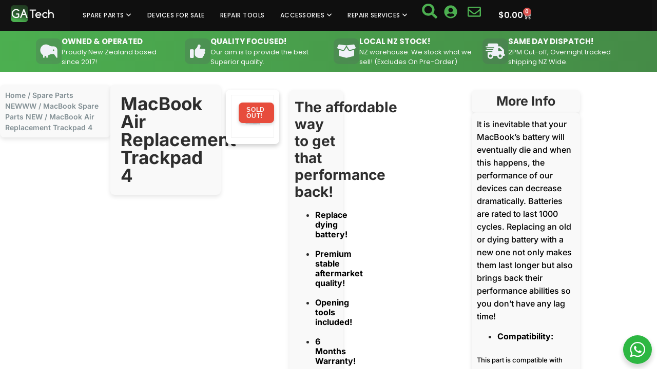

--- FILE ---
content_type: text/html; charset=UTF-8
request_url: https://gatech.co.nz/product/macbook-air-replacement-trackpad-4/
body_size: 55485
content:
<!doctype html>
<html lang="en-NZ">
<head>
	<meta charset="UTF-8">
	<meta name="viewport" content="width=device-width, initial-scale=1">
	<link rel="profile" href="https://gmpg.org/xfn/11">
	<meta name='robots' content='index, follow, max-image-preview:large, max-snippet:-1, max-video-preview:-1' />

	<!-- This site is optimized with the Yoast SEO plugin v26.7 - https://yoast.com/wordpress/plugins/seo/ -->
	<title>MacBook Air Replacement Trackpad 4 - GA Tech</title>
	<link rel="canonical" href="https://gatech.co.nz/product/macbook-air-replacement-trackpad-4/" />
	<meta property="og:locale" content="en_US" />
	<meta property="og:type" content="article" />
	<meta property="og:title" content="MacBook Air Replacement Trackpad 4 - GA Tech" />
	<meta property="og:description" content="The affordable way to get that performance back!  Replace dying battery!  Premium stable aftermarket quality!  Opening tools included!  6 Months Warranty!" />
	<meta property="og:url" content="https://gatech.co.nz/product/macbook-air-replacement-trackpad-4/" />
	<meta property="og:site_name" content="GA Tech" />
	<meta property="article:modified_time" content="2026-01-12T09:51:12+00:00" />
	<meta name="twitter:card" content="summary_large_image" />
	<script type="application/ld+json" class="yoast-schema-graph">{"@context":"https://schema.org","@graph":[{"@type":"WebPage","@id":"https://gatech.co.nz/product/macbook-air-replacement-trackpad-4/","url":"https://gatech.co.nz/product/macbook-air-replacement-trackpad-4/","name":"MacBook Air Replacement Trackpad 4 - GA Tech","isPartOf":{"@id":"https://gatech.co.nz/#website"},"datePublished":"2024-01-02T09:26:20+00:00","dateModified":"2026-01-12T09:51:12+00:00","breadcrumb":{"@id":"https://gatech.co.nz/product/macbook-air-replacement-trackpad-4/#breadcrumb"},"inLanguage":"en-NZ","potentialAction":[{"@type":"ReadAction","target":["https://gatech.co.nz/product/macbook-air-replacement-trackpad-4/"]}]},{"@type":"BreadcrumbList","@id":"https://gatech.co.nz/product/macbook-air-replacement-trackpad-4/#breadcrumb","itemListElement":[{"@type":"ListItem","position":1,"name":"Home","item":"https://gatech.co.nz/"},{"@type":"ListItem","position":2,"name":"Products","item":"https://gatech.co.nz/shop/"},{"@type":"ListItem","position":3,"name":"MacBook Air Replacement Trackpad 4"}]},{"@type":"WebSite","@id":"https://gatech.co.nz/#website","url":"https://gatech.co.nz/","name":"GA Tech","description":"All you need for your phone, tablet and laptop!","publisher":{"@id":"https://gatech.co.nz/#organization"},"potentialAction":[{"@type":"SearchAction","target":{"@type":"EntryPoint","urlTemplate":"https://gatech.co.nz/?s={search_term_string}"},"query-input":{"@type":"PropertyValueSpecification","valueRequired":true,"valueName":"search_term_string"}}],"inLanguage":"en-NZ"},{"@type":"Organization","@id":"https://gatech.co.nz/#organization","name":"GA Tech","url":"https://gatech.co.nz/","logo":{"@type":"ImageObject","inLanguage":"en-NZ","@id":"https://gatech.co.nz/#/schema/logo/image/","url":"https://gatech.co.nz/wp-content/uploads/2024/11/GA-Tech-Logo-White-background-00-e1731447504253.png","contentUrl":"https://gatech.co.nz/wp-content/uploads/2024/11/GA-Tech-Logo-White-background-00-e1731447504253.png","width":353,"height":136,"caption":"GA Tech"},"image":{"@id":"https://gatech.co.nz/#/schema/logo/image/"}}]}</script>
	<!-- / Yoast SEO plugin. -->


<link rel='dns-prefetch' href='//www.googletagmanager.com' />
<link rel='dns-prefetch' href='//js.retainful.com' />
<link rel="alternate" type="application/rss+xml" title="GA Tech &raquo; Feed" href="https://gatech.co.nz/feed/" />
<link rel="alternate" type="application/rss+xml" title="GA Tech &raquo; Comments Feed" href="https://gatech.co.nz/comments/feed/" />
<link rel="alternate" type="application/rss+xml" title="GA Tech &raquo; MacBook Air Replacement Trackpad 4 Comments Feed" href="https://gatech.co.nz/product/macbook-air-replacement-trackpad-4/feed/" />
<link rel="alternate" title="oEmbed (JSON)" type="application/json+oembed" href="https://gatech.co.nz/wp-json/oembed/1.0/embed?url=https%3A%2F%2Fgatech.co.nz%2Fproduct%2Fmacbook-air-replacement-trackpad-4%2F" />
<link rel="alternate" title="oEmbed (XML)" type="text/xml+oembed" href="https://gatech.co.nz/wp-json/oembed/1.0/embed?url=https%3A%2F%2Fgatech.co.nz%2Fproduct%2Fmacbook-air-replacement-trackpad-4%2F&#038;format=xml" />
<style id='wp-img-auto-sizes-contain-inline-css'>
img:is([sizes=auto i],[sizes^="auto," i]){contain-intrinsic-size:3000px 1500px}
/*# sourceURL=wp-img-auto-sizes-contain-inline-css */
</style>

<style id='wp-emoji-styles-inline-css'>

	img.wp-smiley, img.emoji {
		display: inline !important;
		border: none !important;
		box-shadow: none !important;
		height: 1em !important;
		width: 1em !important;
		margin: 0 0.07em !important;
		vertical-align: -0.1em !important;
		background: none !important;
		padding: 0 !important;
	}
/*# sourceURL=wp-emoji-styles-inline-css */
</style>
<link rel='stylesheet' id='wp-block-library-css' href='https://gatech.co.nz/wp-includes/css/dist/block-library/style.min.css?ver=0f19d047b04e83b87dd7fe05c9d4c740' media='all' />
<style id='wc-cart-button-cart-pdf-button-style-inline-css'>
.cart-pdf-button{display:inline-flex;justify-content:center;text-align:center}

/*# sourceURL=https://gatech.co.nz/wp-content/plugins/wc-cart-pdf/assets/blocks/blocks.css */
</style>
<link rel='stylesheet' id='nta-css-popup-css' href='https://gatech.co.nz/wp-content/plugins/wp-whatsapp/assets/dist/css/style.css?ver=0f19d047b04e83b87dd7fe05c9d4c740' media='all' />
<style id='global-styles-inline-css'>
:root{--wp--preset--aspect-ratio--square: 1;--wp--preset--aspect-ratio--4-3: 4/3;--wp--preset--aspect-ratio--3-4: 3/4;--wp--preset--aspect-ratio--3-2: 3/2;--wp--preset--aspect-ratio--2-3: 2/3;--wp--preset--aspect-ratio--16-9: 16/9;--wp--preset--aspect-ratio--9-16: 9/16;--wp--preset--color--black: #000000;--wp--preset--color--cyan-bluish-gray: #abb8c3;--wp--preset--color--white: #ffffff;--wp--preset--color--pale-pink: #f78da7;--wp--preset--color--vivid-red: #cf2e2e;--wp--preset--color--luminous-vivid-orange: #ff6900;--wp--preset--color--luminous-vivid-amber: #fcb900;--wp--preset--color--light-green-cyan: #7bdcb5;--wp--preset--color--vivid-green-cyan: #00d084;--wp--preset--color--pale-cyan-blue: #8ed1fc;--wp--preset--color--vivid-cyan-blue: #0693e3;--wp--preset--color--vivid-purple: #9b51e0;--wp--preset--gradient--vivid-cyan-blue-to-vivid-purple: linear-gradient(135deg,rgb(6,147,227) 0%,rgb(155,81,224) 100%);--wp--preset--gradient--light-green-cyan-to-vivid-green-cyan: linear-gradient(135deg,rgb(122,220,180) 0%,rgb(0,208,130) 100%);--wp--preset--gradient--luminous-vivid-amber-to-luminous-vivid-orange: linear-gradient(135deg,rgb(252,185,0) 0%,rgb(255,105,0) 100%);--wp--preset--gradient--luminous-vivid-orange-to-vivid-red: linear-gradient(135deg,rgb(255,105,0) 0%,rgb(207,46,46) 100%);--wp--preset--gradient--very-light-gray-to-cyan-bluish-gray: linear-gradient(135deg,rgb(238,238,238) 0%,rgb(169,184,195) 100%);--wp--preset--gradient--cool-to-warm-spectrum: linear-gradient(135deg,rgb(74,234,220) 0%,rgb(151,120,209) 20%,rgb(207,42,186) 40%,rgb(238,44,130) 60%,rgb(251,105,98) 80%,rgb(254,248,76) 100%);--wp--preset--gradient--blush-light-purple: linear-gradient(135deg,rgb(255,206,236) 0%,rgb(152,150,240) 100%);--wp--preset--gradient--blush-bordeaux: linear-gradient(135deg,rgb(254,205,165) 0%,rgb(254,45,45) 50%,rgb(107,0,62) 100%);--wp--preset--gradient--luminous-dusk: linear-gradient(135deg,rgb(255,203,112) 0%,rgb(199,81,192) 50%,rgb(65,88,208) 100%);--wp--preset--gradient--pale-ocean: linear-gradient(135deg,rgb(255,245,203) 0%,rgb(182,227,212) 50%,rgb(51,167,181) 100%);--wp--preset--gradient--electric-grass: linear-gradient(135deg,rgb(202,248,128) 0%,rgb(113,206,126) 100%);--wp--preset--gradient--midnight: linear-gradient(135deg,rgb(2,3,129) 0%,rgb(40,116,252) 100%);--wp--preset--font-size--small: 13px;--wp--preset--font-size--medium: 20px;--wp--preset--font-size--large: 36px;--wp--preset--font-size--x-large: 42px;--wp--preset--spacing--20: 0.44rem;--wp--preset--spacing--30: 0.67rem;--wp--preset--spacing--40: 1rem;--wp--preset--spacing--50: 1.5rem;--wp--preset--spacing--60: 2.25rem;--wp--preset--spacing--70: 3.38rem;--wp--preset--spacing--80: 5.06rem;--wp--preset--shadow--natural: 6px 6px 9px rgba(0, 0, 0, 0.2);--wp--preset--shadow--deep: 12px 12px 50px rgba(0, 0, 0, 0.4);--wp--preset--shadow--sharp: 6px 6px 0px rgba(0, 0, 0, 0.2);--wp--preset--shadow--outlined: 6px 6px 0px -3px rgb(255, 255, 255), 6px 6px rgb(0, 0, 0);--wp--preset--shadow--crisp: 6px 6px 0px rgb(0, 0, 0);}:root { --wp--style--global--content-size: 800px;--wp--style--global--wide-size: 1200px; }:where(body) { margin: 0; }.wp-site-blocks > .alignleft { float: left; margin-right: 2em; }.wp-site-blocks > .alignright { float: right; margin-left: 2em; }.wp-site-blocks > .aligncenter { justify-content: center; margin-left: auto; margin-right: auto; }:where(.wp-site-blocks) > * { margin-block-start: 24px; margin-block-end: 0; }:where(.wp-site-blocks) > :first-child { margin-block-start: 0; }:where(.wp-site-blocks) > :last-child { margin-block-end: 0; }:root { --wp--style--block-gap: 24px; }:root :where(.is-layout-flow) > :first-child{margin-block-start: 0;}:root :where(.is-layout-flow) > :last-child{margin-block-end: 0;}:root :where(.is-layout-flow) > *{margin-block-start: 24px;margin-block-end: 0;}:root :where(.is-layout-constrained) > :first-child{margin-block-start: 0;}:root :where(.is-layout-constrained) > :last-child{margin-block-end: 0;}:root :where(.is-layout-constrained) > *{margin-block-start: 24px;margin-block-end: 0;}:root :where(.is-layout-flex){gap: 24px;}:root :where(.is-layout-grid){gap: 24px;}.is-layout-flow > .alignleft{float: left;margin-inline-start: 0;margin-inline-end: 2em;}.is-layout-flow > .alignright{float: right;margin-inline-start: 2em;margin-inline-end: 0;}.is-layout-flow > .aligncenter{margin-left: auto !important;margin-right: auto !important;}.is-layout-constrained > .alignleft{float: left;margin-inline-start: 0;margin-inline-end: 2em;}.is-layout-constrained > .alignright{float: right;margin-inline-start: 2em;margin-inline-end: 0;}.is-layout-constrained > .aligncenter{margin-left: auto !important;margin-right: auto !important;}.is-layout-constrained > :where(:not(.alignleft):not(.alignright):not(.alignfull)){max-width: var(--wp--style--global--content-size);margin-left: auto !important;margin-right: auto !important;}.is-layout-constrained > .alignwide{max-width: var(--wp--style--global--wide-size);}body .is-layout-flex{display: flex;}.is-layout-flex{flex-wrap: wrap;align-items: center;}.is-layout-flex > :is(*, div){margin: 0;}body .is-layout-grid{display: grid;}.is-layout-grid > :is(*, div){margin: 0;}body{padding-top: 0px;padding-right: 0px;padding-bottom: 0px;padding-left: 0px;}a:where(:not(.wp-element-button)){text-decoration: underline;}:root :where(.wp-element-button, .wp-block-button__link){background-color: #32373c;border-width: 0;color: #fff;font-family: inherit;font-size: inherit;font-style: inherit;font-weight: inherit;letter-spacing: inherit;line-height: inherit;padding-top: calc(0.667em + 2px);padding-right: calc(1.333em + 2px);padding-bottom: calc(0.667em + 2px);padding-left: calc(1.333em + 2px);text-decoration: none;text-transform: inherit;}.has-black-color{color: var(--wp--preset--color--black) !important;}.has-cyan-bluish-gray-color{color: var(--wp--preset--color--cyan-bluish-gray) !important;}.has-white-color{color: var(--wp--preset--color--white) !important;}.has-pale-pink-color{color: var(--wp--preset--color--pale-pink) !important;}.has-vivid-red-color{color: var(--wp--preset--color--vivid-red) !important;}.has-luminous-vivid-orange-color{color: var(--wp--preset--color--luminous-vivid-orange) !important;}.has-luminous-vivid-amber-color{color: var(--wp--preset--color--luminous-vivid-amber) !important;}.has-light-green-cyan-color{color: var(--wp--preset--color--light-green-cyan) !important;}.has-vivid-green-cyan-color{color: var(--wp--preset--color--vivid-green-cyan) !important;}.has-pale-cyan-blue-color{color: var(--wp--preset--color--pale-cyan-blue) !important;}.has-vivid-cyan-blue-color{color: var(--wp--preset--color--vivid-cyan-blue) !important;}.has-vivid-purple-color{color: var(--wp--preset--color--vivid-purple) !important;}.has-black-background-color{background-color: var(--wp--preset--color--black) !important;}.has-cyan-bluish-gray-background-color{background-color: var(--wp--preset--color--cyan-bluish-gray) !important;}.has-white-background-color{background-color: var(--wp--preset--color--white) !important;}.has-pale-pink-background-color{background-color: var(--wp--preset--color--pale-pink) !important;}.has-vivid-red-background-color{background-color: var(--wp--preset--color--vivid-red) !important;}.has-luminous-vivid-orange-background-color{background-color: var(--wp--preset--color--luminous-vivid-orange) !important;}.has-luminous-vivid-amber-background-color{background-color: var(--wp--preset--color--luminous-vivid-amber) !important;}.has-light-green-cyan-background-color{background-color: var(--wp--preset--color--light-green-cyan) !important;}.has-vivid-green-cyan-background-color{background-color: var(--wp--preset--color--vivid-green-cyan) !important;}.has-pale-cyan-blue-background-color{background-color: var(--wp--preset--color--pale-cyan-blue) !important;}.has-vivid-cyan-blue-background-color{background-color: var(--wp--preset--color--vivid-cyan-blue) !important;}.has-vivid-purple-background-color{background-color: var(--wp--preset--color--vivid-purple) !important;}.has-black-border-color{border-color: var(--wp--preset--color--black) !important;}.has-cyan-bluish-gray-border-color{border-color: var(--wp--preset--color--cyan-bluish-gray) !important;}.has-white-border-color{border-color: var(--wp--preset--color--white) !important;}.has-pale-pink-border-color{border-color: var(--wp--preset--color--pale-pink) !important;}.has-vivid-red-border-color{border-color: var(--wp--preset--color--vivid-red) !important;}.has-luminous-vivid-orange-border-color{border-color: var(--wp--preset--color--luminous-vivid-orange) !important;}.has-luminous-vivid-amber-border-color{border-color: var(--wp--preset--color--luminous-vivid-amber) !important;}.has-light-green-cyan-border-color{border-color: var(--wp--preset--color--light-green-cyan) !important;}.has-vivid-green-cyan-border-color{border-color: var(--wp--preset--color--vivid-green-cyan) !important;}.has-pale-cyan-blue-border-color{border-color: var(--wp--preset--color--pale-cyan-blue) !important;}.has-vivid-cyan-blue-border-color{border-color: var(--wp--preset--color--vivid-cyan-blue) !important;}.has-vivid-purple-border-color{border-color: var(--wp--preset--color--vivid-purple) !important;}.has-vivid-cyan-blue-to-vivid-purple-gradient-background{background: var(--wp--preset--gradient--vivid-cyan-blue-to-vivid-purple) !important;}.has-light-green-cyan-to-vivid-green-cyan-gradient-background{background: var(--wp--preset--gradient--light-green-cyan-to-vivid-green-cyan) !important;}.has-luminous-vivid-amber-to-luminous-vivid-orange-gradient-background{background: var(--wp--preset--gradient--luminous-vivid-amber-to-luminous-vivid-orange) !important;}.has-luminous-vivid-orange-to-vivid-red-gradient-background{background: var(--wp--preset--gradient--luminous-vivid-orange-to-vivid-red) !important;}.has-very-light-gray-to-cyan-bluish-gray-gradient-background{background: var(--wp--preset--gradient--very-light-gray-to-cyan-bluish-gray) !important;}.has-cool-to-warm-spectrum-gradient-background{background: var(--wp--preset--gradient--cool-to-warm-spectrum) !important;}.has-blush-light-purple-gradient-background{background: var(--wp--preset--gradient--blush-light-purple) !important;}.has-blush-bordeaux-gradient-background{background: var(--wp--preset--gradient--blush-bordeaux) !important;}.has-luminous-dusk-gradient-background{background: var(--wp--preset--gradient--luminous-dusk) !important;}.has-pale-ocean-gradient-background{background: var(--wp--preset--gradient--pale-ocean) !important;}.has-electric-grass-gradient-background{background: var(--wp--preset--gradient--electric-grass) !important;}.has-midnight-gradient-background{background: var(--wp--preset--gradient--midnight) !important;}.has-small-font-size{font-size: var(--wp--preset--font-size--small) !important;}.has-medium-font-size{font-size: var(--wp--preset--font-size--medium) !important;}.has-large-font-size{font-size: var(--wp--preset--font-size--large) !important;}.has-x-large-font-size{font-size: var(--wp--preset--font-size--x-large) !important;}
:root :where(.wp-block-pullquote){font-size: 1.5em;line-height: 1.6;}
/*# sourceURL=global-styles-inline-css */
</style>
<link rel='stylesheet' id='addressfinder-woocommerce-css' href='https://gatech.co.nz/wp-content/plugins/addressfinder-woo/addressfinder-styles.css?ver=1.7.12' media='all' />
<link rel='stylesheet' id='wc-cart-pdf-css' href='https://gatech.co.nz/wp-content/plugins/wc-cart-pdf/assets/css/wc-cart-pdf.css?ver=3.2.0' media='all' />
<link rel='stylesheet' id='wwpp_single_product_page_css-css' href='https://gatech.co.nz/wp-content/plugins/woocommerce-wholesale-prices-premium/css/wwpp-single-product-page.css?ver=2.0.8.1' media='all' />
<link rel='stylesheet' id='photoswipe-css' href='https://gatech.co.nz/wp-content/plugins/woocommerce/assets/css/photoswipe/photoswipe.min.css?ver=10.4.3' media='all' />
<link rel='stylesheet' id='photoswipe-default-skin-css' href='https://gatech.co.nz/wp-content/plugins/woocommerce/assets/css/photoswipe/default-skin/default-skin.min.css?ver=10.4.3' media='all' />
<link rel='stylesheet' id='woocommerce-layout-css' href='https://gatech.co.nz/wp-content/plugins/woocommerce/assets/css/woocommerce-layout.css?ver=10.4.3' media='all' />
<link rel='stylesheet' id='woocommerce-smallscreen-css' href='https://gatech.co.nz/wp-content/plugins/woocommerce/assets/css/woocommerce-smallscreen.css?ver=10.4.3' media='only screen and (max-width: 768px)' />
<link rel='stylesheet' id='woocommerce-general-css' href='https://gatech.co.nz/wp-content/plugins/woocommerce/assets/css/woocommerce.css?ver=10.4.3' media='all' />
<style id='woocommerce-inline-inline-css'>
.woocommerce form .form-row .required { visibility: visible; }
/*# sourceURL=woocommerce-inline-inline-css */
</style>
<link rel='stylesheet' id='wc-composite-css-css' href='https://gatech.co.nz/wp-content/plugins/woocommerce-composite-products/assets/css/frontend/woocommerce.css?ver=11.0.4' media='all' />
<link rel='stylesheet' id='jquery-ui-style-css' href='https://gatech.co.nz/wp-content/plugins/booster-plus-for-woocommerce/includes/css/jquery-ui.css?ver=1768830210' media='all' />
<link rel='stylesheet' id='wcj-timepicker-style-css' href='https://gatech.co.nz/wp-content/plugins/booster-plus-for-woocommerce/includes/lib/timepicker/jquery.timepicker.min.css?ver=7.5.0' media='all' />
<link rel='stylesheet' id='hello-elementor-css' href='https://gatech.co.nz/wp-content/themes/hello-elementor/assets/css/reset.css?ver=3.4.5' media='all' />
<link rel='stylesheet' id='hello-elementor-theme-style-css' href='https://gatech.co.nz/wp-content/themes/hello-elementor/assets/css/theme.css?ver=3.4.5' media='all' />
<link rel='stylesheet' id='hello-elementor-header-footer-css' href='https://gatech.co.nz/wp-content/themes/hello-elementor/assets/css/header-footer.css?ver=3.4.5' media='all' />
<link rel='stylesheet' id='elementor-frontend-css' href='https://gatech.co.nz/wp-content/plugins/elementor/assets/css/frontend.min.css?ver=3.34.1' media='all' />
<style id='elementor-frontend-inline-css'>
.elementor-kit-501860{--e-global-color-primary:#0F0F0F;--e-global-color-secondary:#54595F;--e-global-color-text:#333333;--e-global-color-accent:#4CAF50;--e-global-color-54e4b31:#121212;--e-global-color-b7a4897:#F9F9F9;--e-global-color-c386b4e:#458B47;--e-global-color-83ab360:#EFF1F7;--e-global-color-32ff57b:#DE1B1B;--e-global-color-bf44fe2:#B60F0F;--e-global-color-454bf67:#FFFFFF;--e-global-color-e45ecf0:#181818;--e-global-color-bb04676:#02010100;--e-global-color-59431a1:#EEF6FA;--e-global-color-3ab33a1:#2E2E2E;--e-global-color-ea3a4ab:#F8FAFC;--e-global-color-74af8c9:#EFF1F7;--e-global-color-9e8f6da:#A9A9A9;--e-global-color-cd8a3eb:#BCC7CE;--e-global-color-cf755f1:#818E93;--e-global-typography-primary-font-family:"Inter";--e-global-typography-primary-font-weight:600;--e-global-typography-secondary-font-family:"Poppins";--e-global-typography-secondary-font-weight:400;--e-global-typography-text-font-family:"Poppins";--e-global-typography-text-font-weight:400;--e-global-typography-accent-font-family:"Roboto";--e-global-typography-accent-font-weight:500;}.elementor-kit-501860 button,.elementor-kit-501860 input[type="button"],.elementor-kit-501860 input[type="submit"],.elementor-kit-501860 .elementor-button{background-color:var( --e-global-color-cd8a3eb );font-family:"Inter", Sans-serif;font-size:15px;font-weight:600;color:var( --e-global-color-b7a4897 );border-style:none;border-radius:8px 8px 8px 8px;}.elementor-kit-501860 button:hover,.elementor-kit-501860 button:focus,.elementor-kit-501860 input[type="button"]:hover,.elementor-kit-501860 input[type="button"]:focus,.elementor-kit-501860 input[type="submit"]:hover,.elementor-kit-501860 input[type="submit"]:focus,.elementor-kit-501860 .elementor-button:hover,.elementor-kit-501860 .elementor-button:focus{background-color:var( --e-global-color-cf755f1 );color:var( --e-global-color-b7a4897 );box-shadow:0px 4px 8px 0px rgba(0, 0, 0, 0.1);border-style:none;border-radius:8px 8px 8px 8px;}.elementor-kit-501860 e-page-transition{background-color:#FFBC7D;}.elementor-kit-501860 a{color:var( --e-global-color-cf755f1 );}.elementor-kit-501860 a:hover{color:var( --e-global-color-cd8a3eb );}.elementor-kit-501860 input:focus:not([type="button"]):not([type="submit"]),.elementor-kit-501860 textarea:focus,.elementor-kit-501860 .elementor-field-textual:focus{border-style:none;}.elementor-section.elementor-section-boxed > .elementor-container{max-width:1140px;}.e-con{--container-max-width:1140px;}.elementor-widget:not(:last-child){margin-block-end:20px;}.elementor-element{--widgets-spacing:20px 20px;--widgets-spacing-row:20px;--widgets-spacing-column:20px;}{}h1.entry-title{display:var(--page-title-display);}body.e-wc-message-notice .woocommerce-message, body.e-wc-message-notice .wc-block-components-notice-banner.is-success{border-style:none;}.e-wc-message-notice .woocommerce-message, .e-wc-message-notice .wc-block-components-notice-banner.is-success{--message-buttons-hover-transition-duration:400ms;--message-border-type:none;}.site-header .site-branding{flex-direction:column;align-items:stretch;}.site-header{padding-inline-end:0px;padding-inline-start:0px;}.site-footer .site-branding{flex-direction:column;align-items:stretch;}@media(max-width:1024px){.elementor-section.elementor-section-boxed > .elementor-container{max-width:1024px;}.e-con{--container-max-width:1024px;}}@media(max-width:767px){.elementor-section.elementor-section-boxed > .elementor-container{max-width:767px;}.e-con{--container-max-width:767px;}}
.elementor-501915 .elementor-element.elementor-element-de9d086{--display:flex;--flex-direction:row;--container-widget-width:calc( ( 1 - var( --container-widget-flex-grow ) ) * 100% );--container-widget-height:100%;--container-widget-flex-grow:1;--container-widget-align-self:stretch;--flex-wrap-mobile:wrap;--align-items:stretch;--gap:10px 10px;--row-gap:10px;--column-gap:10px;--padding-top:0px;--padding-bottom:0px;--padding-left:10px;--padding-right:10px;--z-index:10003;}.elementor-501915 .elementor-element.elementor-element-de9d086:not(.elementor-motion-effects-element-type-background), .elementor-501915 .elementor-element.elementor-element-de9d086 > .elementor-motion-effects-container > .elementor-motion-effects-layer{background-color:var( --e-global-color-54e4b31 );}.elementor-501915 .elementor-element.elementor-element-cea3cf3{--display:flex;}.elementor-501915 .elementor-element.elementor-element-cea3cf3.e-con{--flex-grow:0;--flex-shrink:0;}.elementor-501915 .elementor-element.elementor-element-5b76429{width:auto;max-width:auto;text-align:start;}.elementor-501915 .elementor-element.elementor-element-5b76429 > .elementor-widget-container{margin:0px 20px 0px 0px;}.elementor-501915 .elementor-element.elementor-element-5b76429 img{width:150px;}.elementor-501915 .elementor-element.elementor-element-49a72bb{--display:flex;--flex-direction:row;--container-widget-width:calc( ( 1 - var( --container-widget-flex-grow ) ) * 100% );--container-widget-height:100%;--container-widget-flex-grow:1;--container-widget-align-self:stretch;--flex-wrap-mobile:wrap;--justify-content:flex-end;--align-items:center;}.elementor-501915 .elementor-element.elementor-element-49a72bb:not(.elementor-motion-effects-element-type-background), .elementor-501915 .elementor-element.elementor-element-49a72bb > .elementor-motion-effects-container > .elementor-motion-effects-layer{background-color:var( --e-global-color-primary );}.elementor-501915 .elementor-element.elementor-element-93fdb10.elementor-element{--align-self:center;}.elementor-501915 .elementor-element.elementor-element-93fdb10 .uc-mega_menu_list{justify-content:center;border-radius:0px;}.elementor-501915 .elementor-element.elementor-element-93fdb10 .uc-mega_menu_list_item{padding:0 calc(30px/2);}.elementor-501915 .elementor-element.elementor-element-93fdb10 .uc_mega_menu_overlay-inner{opacity:0.6;}.elementor-501915 .elementor-element.elementor-element-93fdb10 .uc-mega_menu_title{flex-direction:row;justify-content:start;font-family:"Poppins", Sans-serif;font-size:12px;font-weight:500;text-transform:uppercase;letter-spacing:0.5px;color:var( --e-global-color-b7a4897 );padding:0px 0px 0px 0px;border-style:none;border-radius:0px;}.elementor-501915 .elementor-element.elementor-element-93fdb10 .uc-mega_menu_section.uc-active_item .uc-connected{border-style:none;padding:15px 15px 15px 15px;}.elementor-501915 .elementor-element.elementor-element-93fdb10 .uc-mega_menu_section-cover{background-color:#333333;}.elementor-501915 .elementor-element.elementor-element-93fdb10 .uc-mega_menu-burger{text-align:right;}.elementor-501915 .elementor-element.elementor-element-93fdb10 .uc-mega_menu-burger-icon{width:26px;height:26px;color:var( --e-global-color-accent );background-color:var( --e-global-color-54e4b31 );border-radius:100px 100px 100px 100px;}.elementor-501915 .elementor-element.elementor-element-93fdb10 .uc-mega_menu-burger-icon svg{fill:var( --e-global-color-accent );}.elementor-501915 .elementor-element.elementor-element-93fdb10 .uc-mega_menu-close-btn{text-align:left;}.elementor-501915 .elementor-element.elementor-element-93fdb10 .uc-mega_menu-close-btn-icon{width:50px;height:50px;font-size:50px;color:var( --e-global-color-b7a4897 );background-color:var( --e-global-color-primary );border-radius:100px 100px 100px 100px;margin:10px 10px 10px 10px;}.elementor-501915 .elementor-element.elementor-element-93fdb10 .uc-mega_menu-close-btn-icon svg{fill:var( --e-global-color-b7a4897 );}.elementor-501915 .elementor-element.elementor-element-93fdb10 .ue-graphic-element{width:42px;height:45px;background-color:#a0a0a0;margin-top:0px;}.elementor-501915 .elementor-element.elementor-element-93fdb10 .ue-graphic-element img{width:42px;height:45px;object-fit:cover;}.elementor-501915 .elementor-element.elementor-element-93fdb10 .ue-graphic-element,.elementor-501915 .elementor-element.elementor-element-93fdb10 .ue-graphic-element img{border-radius:100px 100px 100px 100px;}.elementor-501915 .elementor-element.elementor-element-93fdb10 .ue-ge-icon{color:#ffffff;font-size:15px;}.elementor-501915 .elementor-element.elementor-element-93fdb10 .ue-ge-text{color:#ffffff;}.elementor-501915 .elementor-element.elementor-element-93fdb10 .uc-mega_menu-mobile-logo{width:50%;}.elementor-501915 .elementor-element.elementor-element-93fdb10 .uc-mega_menu-mobile-logo img{margin:10px 10px 10px 10px;}.elementor-501915 .elementor-element.elementor-element-ad2d50e{width:auto;max-width:auto;}.elementor-501915 .elementor-element.elementor-element-ad2d50e > .elementor-widget-container{margin:-6px 0px 0px 10px;}.elementor-501915 .elementor-element.elementor-element-ad2d50e .elementor-search-form{text-align:center;}.elementor-501915 .elementor-element.elementor-element-ad2d50e .elementor-search-form__toggle{--e-search-form-toggle-size:35px;--e-search-form-toggle-color:var( --e-global-color-accent );--e-search-form-toggle-icon-size:calc(85em / 100);}.elementor-501915 .elementor-element.elementor-element-ad2d50e.elementor-search-form--skin-full_screen .elementor-search-form__container{background-color:#303030DB;}.elementor-501915 .elementor-element.elementor-element-ad2d50e input[type="search"].elementor-search-form__input{font-family:"Poppins", Sans-serif;font-weight:400;}.elementor-501915 .elementor-element.elementor-element-ad2d50e .elementor-search-form__input,
					.elementor-501915 .elementor-element.elementor-element-ad2d50e .elementor-search-form__icon,
					.elementor-501915 .elementor-element.elementor-element-ad2d50e .elementor-lightbox .dialog-lightbox-close-button,
					.elementor-501915 .elementor-element.elementor-element-ad2d50e .elementor-lightbox .dialog-lightbox-close-button:hover,
					.elementor-501915 .elementor-element.elementor-element-ad2d50e.elementor-search-form--skin-full_screen input[type="search"].elementor-search-form__input{color:#FFFFFF;fill:#FFFFFF;}.elementor-501915 .elementor-element.elementor-element-ad2d50e:not(.elementor-search-form--skin-full_screen) .elementor-search-form__container{border-color:var( --e-global-color-b7a4897 );border-width:2px 2px 2px 2px;border-radius:100px;}.elementor-501915 .elementor-element.elementor-element-ad2d50e.elementor-search-form--skin-full_screen input[type="search"].elementor-search-form__input{border-color:var( --e-global-color-b7a4897 );border-width:2px 2px 2px 2px;border-radius:100px;}.elementor-501915 .elementor-element.elementor-element-ad2d50e:not(.elementor-search-form--skin-full_screen) .elementor-search-form--focus .elementor-search-form__input,
					.elementor-501915 .elementor-element.elementor-element-ad2d50e .elementor-search-form--focus .elementor-search-form__icon,
					.elementor-501915 .elementor-element.elementor-element-ad2d50e .elementor-lightbox .dialog-lightbox-close-button:hover,
					.elementor-501915 .elementor-element.elementor-element-ad2d50e.elementor-search-form--skin-full_screen input[type="search"].elementor-search-form__input:focus{color:var( --e-global-color-b7a4897 );fill:var( --e-global-color-b7a4897 );}.elementor-501915 .elementor-element.elementor-element-ad2d50e:not(.elementor-search-form--skin-full_screen) .elementor-search-form--focus .elementor-search-form__container{border-color:var( --e-global-color-b7a4897 );}.elementor-501915 .elementor-element.elementor-element-ad2d50e.elementor-search-form--skin-full_screen input[type="search"].elementor-search-form__input:focus{border-color:var( --e-global-color-b7a4897 );}.elementor-501915 .elementor-element.elementor-element-ad2d50e .elementor-search-form__toggle:hover{--e-search-form-toggle-color:var( --e-global-color-b7a4897 );}.elementor-501915 .elementor-element.elementor-element-ad2d50e .elementor-search-form__toggle:focus{--e-search-form-toggle-color:var( --e-global-color-b7a4897 );}.elementor-501915 .elementor-element.elementor-element-9233095{width:auto;max-width:auto;}.elementor-501915 .elementor-element.elementor-element-9233095 > .elementor-widget-container{margin:0px 10px 0px 10px;}.elementor-501915 .elementor-element.elementor-element-9233095 .elementor-icon-wrapper{text-align:center;}.elementor-501915 .elementor-element.elementor-element-9233095.elementor-view-stacked .elementor-icon{background-color:var( --e-global-color-accent );}.elementor-501915 .elementor-element.elementor-element-9233095.elementor-view-framed .elementor-icon, .elementor-501915 .elementor-element.elementor-element-9233095.elementor-view-default .elementor-icon{color:var( --e-global-color-accent );border-color:var( --e-global-color-accent );}.elementor-501915 .elementor-element.elementor-element-9233095.elementor-view-framed .elementor-icon, .elementor-501915 .elementor-element.elementor-element-9233095.elementor-view-default .elementor-icon svg{fill:var( --e-global-color-accent );}.elementor-501915 .elementor-element.elementor-element-9233095 .elementor-icon{font-size:26px;}.elementor-501915 .elementor-element.elementor-element-9233095 .elementor-icon svg{height:26px;}.elementor-501915 .elementor-element.elementor-element-61e570b{width:auto;max-width:auto;}.elementor-501915 .elementor-element.elementor-element-61e570b > .elementor-widget-container{margin:0px 10px 0px 10px;}.elementor-501915 .elementor-element.elementor-element-61e570b .elementor-icon-wrapper{text-align:center;}.elementor-501915 .elementor-element.elementor-element-61e570b.elementor-view-stacked .elementor-icon{background-color:var( --e-global-color-accent );}.elementor-501915 .elementor-element.elementor-element-61e570b.elementor-view-framed .elementor-icon, .elementor-501915 .elementor-element.elementor-element-61e570b.elementor-view-default .elementor-icon{color:var( --e-global-color-accent );border-color:var( --e-global-color-accent );}.elementor-501915 .elementor-element.elementor-element-61e570b.elementor-view-framed .elementor-icon, .elementor-501915 .elementor-element.elementor-element-61e570b.elementor-view-default .elementor-icon svg{fill:var( --e-global-color-accent );}.elementor-501915 .elementor-element.elementor-element-61e570b .elementor-icon{font-size:26px;}.elementor-501915 .elementor-element.elementor-element-61e570b .elementor-icon svg{height:26px;}.elementor-501915 .elementor-element.elementor-element-b12daa8{width:auto;max-width:auto;--divider-style:solid;--subtotal-divider-style:solid;--elementor-remove-from-cart-button:none;--remove-from-cart-button:block;--toggle-button-text-color:var( --e-global-color-b7a4897 );--toggle-button-icon-color:var( --e-global-color-b7a4897 );--toggle-button-background-color:var( --e-global-color-bb04676 );--toggle-button-border-color:var( --e-global-color-bb04676 );--toggle-button-hover-text-color:var( --e-global-color-accent );--toggle-button-icon-hover-color:var( --e-global-color-accent );--toggle-button-hover-background-color:var( --e-global-color-bb04676 );--toggle-button-hover-border-color:var( --e-global-color-bb04676 );--cart-border-style:none;--cart-close-button-color:var( --e-global-color-primary );--cart-close-button-hover-color:var( --e-global-color-c386b4e );--remove-item-button-color:var( --e-global-color-32ff57b );--remove-item-button-hover-color:var( --e-global-color-bf44fe2 );--product-price-color:var( --e-global-color-text );--cart-footer-layout:1fr 1fr;--products-max-height-sidecart:calc(100vh - 240px);--products-max-height-minicart:calc(100vh - 385px);--view-cart-button-text-color:var( --e-global-color-b7a4897 );--view-cart-button-background-color:var( --e-global-color-accent );--view-cart-button-hover-text-color:var( --e-global-color-b7a4897 );--view-cart-button-hover-background-color:var( --e-global-color-c386b4e );--checkout-button-text-color:var( --e-global-color-b7a4897 );--checkout-button-background-color:var( --e-global-color-accent );--checkout-button-hover-text-color:var( --e-global-color-b7a4897 );--checkout-button-hover-background-color:var( --e-global-color-c386b4e );}.elementor-501915 .elementor-element.elementor-element-b12daa8 > .elementor-widget-container{margin:0px 0px 0px 0px;padding:0px 0px 0px 0px;}.elementor-501915 .elementor-element.elementor-element-b12daa8 .elementor-menu-cart__toggle .elementor-button{font-family:"Poppins", Sans-serif;font-weight:600;}.elementor-501915 .elementor-element.elementor-element-b12daa8 .widget_shopping_cart_content{--subtotal-divider-left-width:0;--subtotal-divider-right-width:0;}.elementor-501915 .elementor-element.elementor-element-b12daa8 .elementor-menu-cart__product-price .product-quantity{color:var( --e-global-color-text );}.elementor-501915 .elementor-element.elementor-element-dbcf788{--display:flex;}.elementor-501915 .elementor-element.elementor-element-dbcf788:not(.elementor-motion-effects-element-type-background), .elementor-501915 .elementor-element.elementor-element-dbcf788 > .elementor-motion-effects-container > .elementor-motion-effects-layer{background-color:transparent;background-image:linear-gradient(90deg, var( --e-global-color-accent ) 0%, var( --e-global-color-c386b4e ) 100%);}.elementor-501915 .elementor-element.elementor-element-8d31321{width:100%;max-width:100%;}.elementor-501915 .elementor-element.elementor-element-8d31321 .ue-mega-menu-inner-links{grid-template-columns:repeat(4, minmax(0, 1fr));gap:20px;}.elementor-501915 .elementor-element.elementor-element-8d31321 .ue-link-item{flex-direction:row;justify-content:flex-start;align-items:center;gap:5px;text-align:left;}.elementor-501915 .elementor-element.elementor-element-8d31321 .ue-graphic-element{width:50px;height:50px;background-color:#54595F3D;}.elementor-501915 .elementor-element.elementor-element-8d31321 .ue-graphic-element img{width:50px;height:50px;object-fit:contain;}.elementor-501915 .elementor-element.elementor-element-8d31321 .ue-graphic-element,.elementor-501915 .elementor-element.elementor-element-8d31321 .ue-graphic-element img{border-radius:10px 10px 10px 10px;}.elementor-501915 .elementor-element.elementor-element-8d31321 .ue-ge-icon{color:var( --e-global-color-83ab360 );font-size:30px;}.elementor-501915 .elementor-element.elementor-element-8d31321 .ue-ge-text{color:var( --e-global-color-83ab360 );font-family:"Poppins", Sans-serif;font-weight:400;}.elementor-501915 .elementor-element.elementor-element-8d31321 .ue-title{color:#F9F9F9;font-family:"Poppins", Sans-serif;font-size:15px;font-weight:700;margin-top:0px;}.elementor-501915 .elementor-element.elementor-element-8d31321 .ue-text{color:var( --e-global-color-b7a4897 );font-family:"Poppins", Sans-serif;font-size:13px;font-weight:400;margin-top:0px;}.elementor-501915 .elementor-element.elementor-element-8d31321 .ue-menu-title{color:#000000;text-align:inherit;}.elementor-501915 .elementor-element.elementor-element-8d31321 .ue-link-item-link{margin-top:8px;}.elementor-501915 .elementor-element.elementor-element-7a3dbe7{--display:flex;}.elementor-501915 .elementor-element.elementor-element-21f887f .uc_post_grid_style_gatechone_wrap{grid-template-columns:repeat(8, 1fr);gap:15px;}.elementor-501915 .elementor-element.elementor-element-21f887f .uc_post_grid_style_gatechone{text-align:center;}.elementor-501915 .elementor-element.elementor-element-21f887f .ue-gatechitem{border-radius:12px 12px 12px 12px;box-shadow:0px 0px 5px 0px rgba(0,0,0,0.5);}.elementor-501915 .elementor-element.elementor-element-21f887f .uc_post_grid_style_gatechone_image{height:100px;}.elementor-501915 .elementor-element.elementor-element-21f887f .uc_post_image{height:100px;background-size:contain;}.elementor-501915 .elementor-element.elementor-element-21f887f .ue-image-holder a{height:100px;}.elementor-501915 .elementor-element.elementor-element-21f887f .uc_gatechcontent{background-color:#eeeeee;min-height:0px;}.elementor-501915 .elementor-element.elementor-element-21f887f .padding{padding:10px 10px 10px 10px;}.elementor-501915 .elementor-element.elementor-element-21f887f .ue-gatechitem-title{color:var( --e-global-color-b7a4897 );font-size:14px;font-weight:600;margin-top:0px;}.elementor-501915 .elementor-element.elementor-element-21f887f .ue-gatechitem-text{color:#616161;margin-top:5px;}.elementor-501915 .elementor-element.elementor-element-21f887f .uc_more_btn{display:inline-block;padding:10px 20px 10px 20px;border-radius:0px;background-color:#000000;color:#ffffff;margin-top:10px;}.elementor-501915 .elementor-element.elementor-element-21f887f .uc_more_btn:hover{background-color:#454545;color:#ffffff;}.elementor-501915 .elementor-element.elementor-element-bc69bb4{--display:flex;}.elementor-501915 .elementor-element.elementor-element-ee8bc94 .uc_post_grid_style_gatechone_wrap{grid-template-columns:repeat(9, 1fr);gap:15px;}.elementor-501915 .elementor-element.elementor-element-ee8bc94 .uc_post_grid_style_gatechone{text-align:center;}.elementor-501915 .elementor-element.elementor-element-ee8bc94 .ue-gatechitem{border-radius:12px 12px 12px 12px;box-shadow:0px 0px 5px 0px rgba(0,0,0,0.5);}.elementor-501915 .elementor-element.elementor-element-ee8bc94 .uc_post_grid_style_gatechone_image{height:100px;}.elementor-501915 .elementor-element.elementor-element-ee8bc94 .uc_post_image{height:100px;background-size:contain;}.elementor-501915 .elementor-element.elementor-element-ee8bc94 .ue-image-holder a{height:100px;}.elementor-501915 .elementor-element.elementor-element-ee8bc94 .uc_gatechcontent{background-color:#eeeeee;min-height:0px;}.elementor-501915 .elementor-element.elementor-element-ee8bc94 .padding{padding:10px 10px 10px 10px;}.elementor-501915 .elementor-element.elementor-element-ee8bc94 .ue-gatechitem-title{color:var( --e-global-color-b7a4897 );font-size:14px;font-weight:600;margin-top:0px;}.elementor-501915 .elementor-element.elementor-element-ee8bc94 .ue-gatechitem-text{color:#616161;margin-top:5px;}.elementor-501915 .elementor-element.elementor-element-ee8bc94 .uc_more_btn{display:inline-block;padding:10px 20px 10px 20px;border-radius:0px;background-color:#000000;color:#ffffff;margin-top:10px;}.elementor-501915 .elementor-element.elementor-element-ee8bc94 .uc_more_btn:hover{background-color:#454545;color:#ffffff;}.elementor-501915 .elementor-element.elementor-element-6e47144{--display:flex;}.elementor-501915 .elementor-element.elementor-element-5266287 .uc_post_grid_style_gatechone_wrap{grid-template-columns:repeat(6, 1fr);gap:15px;}.elementor-501915 .elementor-element.elementor-element-5266287 .uc_post_grid_style_gatechone{text-align:center;}.elementor-501915 .elementor-element.elementor-element-5266287 .ue-gatechitem{border-radius:12px 12px 12px 12px;box-shadow:0px 0px 5px 0px rgba(0,0,0,0.5);}.elementor-501915 .elementor-element.elementor-element-5266287 .uc_post_grid_style_gatechone_image{height:100px;}.elementor-501915 .elementor-element.elementor-element-5266287 .uc_post_image{height:100px;background-size:contain;}.elementor-501915 .elementor-element.elementor-element-5266287 .ue-image-holder a{height:100px;}.elementor-501915 .elementor-element.elementor-element-5266287 .uc_gatechcontent{background-color:#eeeeee;min-height:0px;}.elementor-501915 .elementor-element.elementor-element-5266287 .padding{padding:10px 10px 10px 10px;}.elementor-501915 .elementor-element.elementor-element-5266287 .ue-gatechitem-title{color:var( --e-global-color-b7a4897 );font-size:14px;font-weight:600;margin-top:0px;}.elementor-501915 .elementor-element.elementor-element-5266287 .ue-gatechitem-text{color:#616161;margin-top:5px;}.elementor-501915 .elementor-element.elementor-element-5266287 .uc_more_btn{display:inline-block;padding:10px 20px 10px 20px;border-radius:0px;background-color:#000000;color:#ffffff;margin-top:10px;}.elementor-501915 .elementor-element.elementor-element-5266287 .uc_more_btn:hover{background-color:#454545;color:#ffffff;}.elementor-theme-builder-content-area{height:400px;}.elementor-location-header:before, .elementor-location-footer:before{content:"";display:table;clear:both;}@media(max-width:1024px){.elementor-501915 .elementor-element.elementor-element-49a72bb{--gap:5px 5px;--row-gap:5px;--column-gap:5px;}.elementor-501915 .elementor-element.elementor-element-93fdb10 .uc-mega_menu_title{flex-direction:row;font-size:20px;padding:20px 20px 20px 20px;border-radius:0px;}.elementor-501915 .elementor-element.elementor-element-93fdb10 .uc-mega_menu_section.uc-active_item .uc-connected{padding:0px 20px 0px 20px;}.elementor-501915 .elementor-element.elementor-element-9233095 .elementor-icon{font-size:35px;}.elementor-501915 .elementor-element.elementor-element-9233095 .elementor-icon svg{height:35px;}.elementor-501915 .elementor-element.elementor-element-61e570b .elementor-icon{font-size:35px;}.elementor-501915 .elementor-element.elementor-element-61e570b .elementor-icon svg{height:35px;}.elementor-501915 .elementor-element.elementor-element-b12daa8 .elementor-menu-cart__toggle .elementor-button{font-size:20px;}.elementor-501915 .elementor-element.elementor-element-8d31321 .ue-mega-menu-inner-links{grid-template-columns:repeat(2, minmax(0, 1fr));gap:10px;}.elementor-501915 .elementor-element.elementor-element-8d31321 .ue-link-item{align-items:center;gap:10px;}.elementor-501915 .elementor-element.elementor-element-8d31321 .ue-graphic-element{width:30px;height:30px;}.elementor-501915 .elementor-element.elementor-element-8d31321 .ue-graphic-element img{width:30px;height:30px;}.elementor-501915 .elementor-element.elementor-element-8d31321 .ue-ge-icon{font-size:15px;}.elementor-501915 .elementor-element.elementor-element-8d31321 .ue-text{font-size:13px;}.elementor-501915 .elementor-element.elementor-element-21f887f .uc_post_grid_style_gatechone_wrap{grid-template-columns:repeat(3, 1fr);gap:10px;}.elementor-501915 .elementor-element.elementor-element-21f887f .uc_post_grid_style_gatechone_image{height:150px;}.elementor-501915 .elementor-element.elementor-element-21f887f .uc_post_image{height:150px;}.elementor-501915 .elementor-element.elementor-element-21f887f .ue-image-holder a{height:150px;}.elementor-501915 .elementor-element.elementor-element-ee8bc94 .uc_post_grid_style_gatechone_wrap{grid-template-columns:repeat(3, 1fr);gap:10px;}.elementor-501915 .elementor-element.elementor-element-ee8bc94 .uc_post_grid_style_gatechone_image{height:150px;}.elementor-501915 .elementor-element.elementor-element-ee8bc94 .uc_post_image{height:150px;}.elementor-501915 .elementor-element.elementor-element-ee8bc94 .ue-image-holder a{height:150px;}.elementor-501915 .elementor-element.elementor-element-5266287 .uc_post_grid_style_gatechone_wrap{grid-template-columns:repeat(3, 1fr);gap:10px;}.elementor-501915 .elementor-element.elementor-element-5266287 .uc_post_grid_style_gatechone_image{height:150px;}.elementor-501915 .elementor-element.elementor-element-5266287 .uc_post_image{height:150px;}.elementor-501915 .elementor-element.elementor-element-5266287 .ue-image-holder a{height:150px;}}@media(max-width:767px){.elementor-501915 .elementor-element.elementor-element-de9d086{--gap:0px 0px;--row-gap:0px;--column-gap:0px;--padding-top:5px;--padding-bottom:5px;--padding-left:0px;--padding-right:0px;}.elementor-501915 .elementor-element.elementor-element-cea3cf3{--width:100%;--gap:0px 0px;--row-gap:0px;--column-gap:0px;--padding-top:10px;--padding-bottom:10px;--padding-left:0px;--padding-right:0px;}.elementor-501915 .elementor-element.elementor-element-5b76429 > .elementor-widget-container{margin:0px 0px 0px 0px;padding:0px 0px 0px 0px;}.elementor-501915 .elementor-element.elementor-element-5b76429{text-align:center;}.elementor-501915 .elementor-element.elementor-element-5b76429 img{width:100px;}.elementor-501915 .elementor-element.elementor-element-49a72bb{--width:100%;--justify-content:space-around;--gap:5px 5px;--row-gap:5px;--column-gap:5px;--margin-top:5px;--margin-bottom:0px;--margin-left:0px;--margin-right:0px;}.elementor-501915 .elementor-element.elementor-element-93fdb10 > .elementor-widget-container{padding:0em 0em 0em 0em;}.elementor-501915 .elementor-element.elementor-element-93fdb10 .uc-mega_menu_list_item{padding:0 calc(25px/2);}.elementor-501915 .elementor-element.elementor-element-93fdb10 .uc-mega_menu_title{flex-direction:row;justify-content:start;font-size:20px;padding:30px 20px 10px 20px;}.elementor-501915 .elementor-element.elementor-element-93fdb10 .uc-mega_menu_section.uc-active_item .uc-connected{padding:0px 20px 0px 20px;}.elementor-501915 .elementor-element.elementor-element-93fdb10 .uc-mega_menu-burger-icon{border-radius:50px 50px 50px 50px;}.elementor-501915 .elementor-element.elementor-element-93fdb10 .ue-graphic-element{width:3px;}.elementor-501915 .elementor-element.elementor-element-93fdb10 .ue-graphic-element img{width:3px;}.elementor-501915 .elementor-element.elementor-element-ad2d50e input[type="search"].elementor-search-form__input{font-size:20px;line-height:1.1em;}.elementor-501915 .elementor-element.elementor-element-9233095 .elementor-icon{font-size:35px;}.elementor-501915 .elementor-element.elementor-element-9233095 .elementor-icon svg{height:35px;}.elementor-501915 .elementor-element.elementor-element-61e570b > .elementor-widget-container{margin:0px 0px 0px 0px;}.elementor-501915 .elementor-element.elementor-element-61e570b .elementor-icon{font-size:35px;}.elementor-501915 .elementor-element.elementor-element-61e570b .elementor-icon svg{height:35px;}.elementor-501915 .elementor-element.elementor-element-b12daa8 .elementor-menu-cart__toggle .elementor-button{font-size:20px;}.elementor-501915 .elementor-element.elementor-element-b12daa8{--toggle-icon-padding:0px 0px 0px 0px;}.elementor-501915 .elementor-element.elementor-element-8d31321 .ue-mega-menu-inner-links{grid-template-columns:repeat(2, minmax(0, 1fr));gap:2px;}.elementor-501915 .elementor-element.elementor-element-8d31321 .ue-link-item{justify-content:flex-start;text-align:left;}.elementor-501915 .elementor-element.elementor-element-8d31321 .ue-graphic-element{width:30px;height:30px;}.elementor-501915 .elementor-element.elementor-element-8d31321 .ue-graphic-element img{width:30px;height:30px;}.elementor-501915 .elementor-element.elementor-element-8d31321 .ue-graphic-element,.elementor-501915 .elementor-element.elementor-element-8d31321 .ue-graphic-element img{border-radius:5px 5px 5px 5px;}.elementor-501915 .elementor-element.elementor-element-8d31321 .ue-ge-icon{font-size:15px;}.elementor-501915 .elementor-element.elementor-element-8d31321 .ue-title{font-size:10px;}.elementor-501915 .elementor-element.elementor-element-8d31321 .ue-text{font-size:10px;}.elementor-501915 .elementor-element.elementor-element-21f887f .uc_post_grid_style_gatechone_wrap{grid-template-columns:repeat(2, 1fr);gap:10px;}.elementor-501915 .elementor-element.elementor-element-21f887f .uc_post_grid_style_gatechone_image{height:100px;}.elementor-501915 .elementor-element.elementor-element-21f887f .uc_post_image{height:100px;}.elementor-501915 .elementor-element.elementor-element-21f887f .ue-image-holder a{height:100px;}.elementor-501915 .elementor-element.elementor-element-ee8bc94 .uc_post_grid_style_gatechone_wrap{grid-template-columns:repeat(2, 1fr);gap:10px;}.elementor-501915 .elementor-element.elementor-element-ee8bc94 .uc_post_grid_style_gatechone_image{height:100px;}.elementor-501915 .elementor-element.elementor-element-ee8bc94 .uc_post_image{height:100px;}.elementor-501915 .elementor-element.elementor-element-ee8bc94 .ue-image-holder a{height:100px;}.elementor-501915 .elementor-element.elementor-element-5266287 .uc_post_grid_style_gatechone_wrap{grid-template-columns:repeat(2, 1fr);gap:10px;}.elementor-501915 .elementor-element.elementor-element-5266287 .uc_post_grid_style_gatechone_image{height:100px;}.elementor-501915 .elementor-element.elementor-element-5266287 .uc_post_image{height:100px;}.elementor-501915 .elementor-element.elementor-element-5266287 .ue-image-holder a{height:100px;}}@media(min-width:768px){.elementor-501915 .elementor-element.elementor-element-de9d086{--width:100%;}.elementor-501915 .elementor-element.elementor-element-cea3cf3{--width:10%;}.elementor-501915 .elementor-element.elementor-element-49a72bb{--width:90%;}}@media(max-width:1024px) and (min-width:768px){.elementor-501915 .elementor-element.elementor-element-cea3cf3{--width:20%;}}/* Start custom CSS for ucaddon_mega_menu, class: .elementor-element-93fdb10 */.elementor-501915 .elementor-element.elementor-element-93fdb10 .fas {
    font-size: 40px;
}/* End custom CSS */
/* Start custom CSS for woocommerce-menu-cart, class: .elementor-element-b12daa8 */#elementor-menu-cart__toggle_button {
    background-color: transparent;
    border: none;
}/* End custom CSS */
/* Start custom CSS for ucaddon_mega_menu_inner_links, class: .elementor-element-8d31321 */@media all and (max-width:470px) {
    .elementor-501915 .elementor-element.elementor-element-8d31321 .ue-text {display:none;}
}
.elementor-501915 .elementor-element.elementor-element-8d31321 {pointer-events: none;}/* End custom CSS */
.elementor-501913 .elementor-element.elementor-element-722a57b{--display:flex;--flex-direction:row;--container-widget-width:calc( ( 1 - var( --container-widget-flex-grow ) ) * 100% );--container-widget-height:100%;--container-widget-flex-grow:1;--container-widget-align-self:stretch;--flex-wrap-mobile:wrap;--align-items:stretch;--gap:10px 10px;--row-gap:10px;--column-gap:10px;--padding-top:30px;--padding-bottom:30px;--padding-left:20px;--padding-right:20px;}.elementor-501913 .elementor-element.elementor-element-722a57b:not(.elementor-motion-effects-element-type-background), .elementor-501913 .elementor-element.elementor-element-722a57b > .elementor-motion-effects-container > .elementor-motion-effects-layer{background-color:var( --e-global-color-54e4b31 );}.elementor-501913 .elementor-element.elementor-element-f72abb2{--display:flex;}.elementor-501913 .elementor-element.elementor-element-b7458a6{text-align:start;}.elementor-501913 .elementor-element.elementor-element-b7458a6 img{width:150px;}.elementor-501913 .elementor-element.elementor-element-51bf102{--grid-template-columns:repeat(4, auto);--icon-size:15px;--grid-column-gap:15px;}.elementor-501913 .elementor-element.elementor-element-51bf102 .elementor-widget-container{text-align:left;}.elementor-501913 .elementor-element.elementor-element-2bf9a59{text-align:start;}.elementor-501913 .elementor-element.elementor-element-2bf9a59 .elementor-heading-title{font-family:"Poppins", Sans-serif;font-size:18px;font-weight:600;color:var( --e-global-color-accent );}.elementor-501913 .elementor-element.elementor-element-89d595e{font-family:"Poppins", Sans-serif;font-size:13px;font-weight:400;color:var( --e-global-color-b7a4897 );}.elementor-501913 .elementor-element.elementor-element-95c6506{--display:flex;}.elementor-501913 .elementor-element.elementor-element-6cdb84e .elementor-heading-title{font-family:"Poppins", Sans-serif;font-size:18px;font-weight:600;color:var( --e-global-color-accent );}.elementor-501913 .elementor-element.elementor-element-ffb6600 > .elementor-widget-container{margin:0px 0px 0px 0px;}.elementor-501913 .elementor-element.elementor-element-ffb6600 .elementor-icon-list-items:not(.elementor-inline-items) .elementor-icon-list-item:not(:last-child){padding-block-end:calc(15px/2);}.elementor-501913 .elementor-element.elementor-element-ffb6600 .elementor-icon-list-items:not(.elementor-inline-items) .elementor-icon-list-item:not(:first-child){margin-block-start:calc(15px/2);}.elementor-501913 .elementor-element.elementor-element-ffb6600 .elementor-icon-list-items.elementor-inline-items .elementor-icon-list-item{margin-inline:calc(15px/2);}.elementor-501913 .elementor-element.elementor-element-ffb6600 .elementor-icon-list-items.elementor-inline-items{margin-inline:calc(-15px/2);}.elementor-501913 .elementor-element.elementor-element-ffb6600 .elementor-icon-list-items.elementor-inline-items .elementor-icon-list-item:after{inset-inline-end:calc(-15px/2);}.elementor-501913 .elementor-element.elementor-element-ffb6600 .elementor-icon-list-icon i{color:var( --e-global-color-b7a4897 );transition:color 0.3s;}.elementor-501913 .elementor-element.elementor-element-ffb6600 .elementor-icon-list-icon svg{fill:var( --e-global-color-b7a4897 );transition:fill 0.3s;}.elementor-501913 .elementor-element.elementor-element-ffb6600{--e-icon-list-icon-size:20px;--e-icon-list-icon-align:left;--e-icon-list-icon-margin:0 calc(var(--e-icon-list-icon-size, 1em) * 0.25) 0 0;--icon-vertical-align:flex-start;--icon-vertical-offset:0px;}.elementor-501913 .elementor-element.elementor-element-ffb6600 .elementor-icon-list-icon{padding-inline-end:5px;}.elementor-501913 .elementor-element.elementor-element-ffb6600 .elementor-icon-list-item > .elementor-icon-list-text, .elementor-501913 .elementor-element.elementor-element-ffb6600 .elementor-icon-list-item > a{font-family:"Poppins", Sans-serif;font-size:13px;font-weight:400;}.elementor-501913 .elementor-element.elementor-element-ffb6600 .elementor-icon-list-text{color:var( --e-global-color-83ab360 );transition:color 0.3s;}.elementor-501913 .elementor-element.elementor-element-3741ff4{--display:flex;}.elementor-501913 .elementor-element.elementor-element-dc13d22 .elementor-heading-title{font-family:"Poppins", Sans-serif;font-size:18px;font-weight:600;color:var( --e-global-color-accent );}.elementor-501913 .elementor-element.elementor-element-daba666 > .elementor-widget-container{margin:0px 0px 0px 0px;}.elementor-501913 .elementor-element.elementor-element-daba666 .elementor-icon-list-items:not(.elementor-inline-items) .elementor-icon-list-item:not(:last-child){padding-block-end:calc(15px/2);}.elementor-501913 .elementor-element.elementor-element-daba666 .elementor-icon-list-items:not(.elementor-inline-items) .elementor-icon-list-item:not(:first-child){margin-block-start:calc(15px/2);}.elementor-501913 .elementor-element.elementor-element-daba666 .elementor-icon-list-items.elementor-inline-items .elementor-icon-list-item{margin-inline:calc(15px/2);}.elementor-501913 .elementor-element.elementor-element-daba666 .elementor-icon-list-items.elementor-inline-items{margin-inline:calc(-15px/2);}.elementor-501913 .elementor-element.elementor-element-daba666 .elementor-icon-list-items.elementor-inline-items .elementor-icon-list-item:after{inset-inline-end:calc(-15px/2);}.elementor-501913 .elementor-element.elementor-element-daba666 .elementor-icon-list-icon i{color:var( --e-global-color-b7a4897 );transition:color 0.3s;}.elementor-501913 .elementor-element.elementor-element-daba666 .elementor-icon-list-icon svg{fill:var( --e-global-color-b7a4897 );transition:fill 0.3s;}.elementor-501913 .elementor-element.elementor-element-daba666 .elementor-icon-list-item:hover .elementor-icon-list-icon i{color:var( --e-global-color-c386b4e );}.elementor-501913 .elementor-element.elementor-element-daba666 .elementor-icon-list-item:hover .elementor-icon-list-icon svg{fill:var( --e-global-color-c386b4e );}.elementor-501913 .elementor-element.elementor-element-daba666{--e-icon-list-icon-size:20px;--e-icon-list-icon-align:left;--e-icon-list-icon-margin:0 calc(var(--e-icon-list-icon-size, 1em) * 0.25) 0 0;--icon-vertical-align:flex-start;--icon-vertical-offset:0px;}.elementor-501913 .elementor-element.elementor-element-daba666 .elementor-icon-list-icon{padding-inline-end:5px;}.elementor-501913 .elementor-element.elementor-element-daba666 .elementor-icon-list-item > .elementor-icon-list-text, .elementor-501913 .elementor-element.elementor-element-daba666 .elementor-icon-list-item > a{font-family:"Poppins", Sans-serif;font-size:13px;font-weight:400;}.elementor-501913 .elementor-element.elementor-element-daba666 .elementor-icon-list-text{color:var( --e-global-color-83ab360 );transition:color 0.3s;}.elementor-501913 .elementor-element.elementor-element-daba666 .elementor-icon-list-item:hover .elementor-icon-list-text{color:var( --e-global-color-c386b4e );}.elementor-501913 .elementor-element.elementor-element-3a47267{--display:flex;}.elementor-501913 .elementor-element.elementor-element-141ae1e .elementor-heading-title{font-family:"Poppins", Sans-serif;font-size:18px;font-weight:600;color:var( --e-global-color-accent );}.elementor-501913 .elementor-element.elementor-element-7b8e22a{font-family:"Poppins", Sans-serif;font-size:13px;font-weight:400;color:var( --e-global-color-b7a4897 );}.elementor-theme-builder-content-area{height:400px;}.elementor-location-header:before, .elementor-location-footer:before{content:"";display:table;clear:both;}@media(max-width:1024px){.elementor-501913 .elementor-element.elementor-element-89d595e{font-size:13px;}.elementor-501913 .elementor-element.elementor-element-95c6506{--justify-content:flex-start;}.elementor-501913 .elementor-element.elementor-element-ffb6600{--e-icon-list-icon-size:20px;}.elementor-501913 .elementor-element.elementor-element-ffb6600 .elementor-icon-list-item > .elementor-icon-list-text, .elementor-501913 .elementor-element.elementor-element-ffb6600 .elementor-icon-list-item > a{font-size:12px;}.elementor-501913 .elementor-element.elementor-element-3741ff4{--justify-content:flex-start;}.elementor-501913 .elementor-element.elementor-element-daba666{--e-icon-list-icon-size:20px;}.elementor-501913 .elementor-element.elementor-element-daba666 .elementor-icon-list-item > .elementor-icon-list-text, .elementor-501913 .elementor-element.elementor-element-daba666 .elementor-icon-list-item > a{font-size:12px;}.elementor-501913 .elementor-element.elementor-element-3a47267{--justify-content:flex-start;}.elementor-501913 .elementor-element.elementor-element-7b8e22a{font-size:13px;}}@media(min-width:768px){.elementor-501913 .elementor-element.elementor-element-722a57b{--content-width:1200px;}}@media(max-width:767px){.elementor-501913 .elementor-element.elementor-element-b7458a6{text-align:start;}.elementor-501913 .elementor-element.elementor-element-b7458a6 img{width:120px;}.elementor-501913 .elementor-element.elementor-element-51bf102 .elementor-widget-container{text-align:left;}.elementor-501913 .elementor-element.elementor-element-51bf102{--icon-size:20px;--grid-column-gap:20px;}.elementor-501913 .elementor-element.elementor-element-89d595e{font-size:15px;}.elementor-501913 .elementor-element.elementor-element-ffb6600 .elementor-icon-list-item > .elementor-icon-list-text, .elementor-501913 .elementor-element.elementor-element-ffb6600 .elementor-icon-list-item > a{font-size:17px;}.elementor-501913 .elementor-element.elementor-element-daba666 .elementor-icon-list-item > .elementor-icon-list-text, .elementor-501913 .elementor-element.elementor-element-daba666 .elementor-icon-list-item > a{font-size:17px;}.elementor-501913 .elementor-element.elementor-element-7b8e22a{font-size:17px;}}/* Start custom CSS for container, class: .elementor-element-722a57b */.elementor-501913 .elementor-element.elementor-element-722a57b a {color:#ffffff;}
.elementor-501913 .elementor-element.elementor-element-722a57b a:hover {color:#4caf50;}/* End custom CSS */
.elementor-502036 .elementor-element.elementor-element-75ed52e{--display:flex;--flex-direction:row;--container-widget-width:initial;--container-widget-height:100%;--container-widget-flex-grow:1;--container-widget-align-self:stretch;--flex-wrap-mobile:wrap;--gap:10px 0px;--row-gap:10px;--column-gap:0px;--flex-wrap:wrap;--padding-top:25px;--padding-bottom:25px;--padding-left:0px;--padding-right:0px;}.elementor-502036 .elementor-element.elementor-element-c4853b4{--display:flex;--flex-direction:column;--container-widget-width:100%;--container-widget-height:initial;--container-widget-flex-grow:0;--container-widget-align-self:initial;--flex-wrap-mobile:wrap;--border-radius:0px 0px 0px 0px;--padding-top:-1px;--padding-bottom:-1px;--padding-left:-1px;--padding-right:-1px;}.elementor-502036 .elementor-element.elementor-element-c7fb10e > .elementor-widget-container{background-color:var( --e-global-color-b7a4897 );margin:0px 0px -15px 0px;padding:10px 10px 10px 10px;border-radius:8px 8px 8px 8px;box-shadow:0px 4px 8px 0px rgba(0, 0, 0, 0.1);}.elementor-502036 .elementor-element.elementor-element-c7fb10e .woocommerce-breadcrumb{color:var( --e-global-color-cf755f1 );font-family:"Inter", Sans-serif;font-size:14px;font-weight:600;}.elementor-502036 .elementor-element.elementor-element-642436c{--display:flex;--flex-direction:column;--container-widget-width:100%;--container-widget-height:initial;--container-widget-flex-grow:0;--container-widget-align-self:initial;--flex-wrap-mobile:wrap;--padding-top:0px;--padding-bottom:0px;--padding-left:0px;--padding-right:0px;}.elementor-502036 .elementor-element.elementor-element-111fb96 > .elementor-widget-container{background-color:var( --e-global-color-b7a4897 );padding:20px 20px 20px 20px;border-radius:8px 8px 8px 8px;box-shadow:0px 4px 8px 0px rgba(0, 0, 0, 0.1);}.elementor-502036 .elementor-element.elementor-element-111fb96 .elementor-heading-title{font-family:"Inter", Sans-serif;font-size:35px;font-weight:700;color:var( --e-global-color-3ab33a1 );}.elementor-502036 .elementor-element.elementor-element-05ec1ce{--display:flex;--flex-direction:column;--container-widget-width:100%;--container-widget-height:initial;--container-widget-flex-grow:0;--container-widget-align-self:initial;--flex-wrap-mobile:wrap;--padding-top:10px;--padding-bottom:10px;--padding-left:10px;--padding-right:10px;}.elementor-502036 .elementor-element.elementor-element-053df42 > .elementor-widget-container{background-color:var( --e-global-color-454bf67 );margin:0px 0px -30px 0px;padding:10px 10px 10px 10px;border-radius:8px 8px 8px 8px;box-shadow:0px 4px 8px 0px rgba(0, 0, 0, 0.2);}.woocommerce .elementor-502036 .elementor-element.elementor-element-053df42 .woocommerce-product-gallery__trigger + .woocommerce-product-gallery__wrapper,
					.woocommerce .elementor-502036 .elementor-element.elementor-element-053df42 .flex-viewport{border-radius:8px 8px 8px 8px;}.woocommerce .elementor-502036 .elementor-element.elementor-element-053df42 .flex-viewport:not(:last-child){margin-bottom:10px;}.woocommerce .elementor-502036 .elementor-element.elementor-element-053df42 .flex-control-thumbs img{border-style:solid;border-width:1px 1px 1px 1px;border-color:var( --e-global-color-74af8c9 );border-radius:8px 8px 8px 8px;}.woocommerce .elementor-502036 .elementor-element.elementor-element-053df42 .flex-control-thumbs li{padding-right:calc(10px / 2);padding-left:calc(10px / 2);padding-bottom:10px;}.woocommerce .elementor-502036 .elementor-element.elementor-element-053df42 .flex-control-thumbs{margin-right:calc(-10px / 2);margin-left:calc(-10px / 2);}.elementor-502036 .elementor-element.elementor-element-101172e{--display:flex;--padding-top:0px;--padding-bottom:0px;--padding-left:0px;--padding-right:0px;}.elementor-502036 .elementor-element.elementor-element-66022e2{width:var( --container-widget-width, 100% );max-width:100%;--container-widget-width:100%;--container-widget-flex-grow:0;}.elementor-502036 .elementor-element.elementor-element-66022e2 > .elementor-widget-container{background-color:var( --e-global-color-83ab360 );border-radius:8px 8px 8px 8px;box-shadow:0px 4px 8px 0px rgba(0, 0, 0, 0.1);}.elementor-502036 .elementor-element.elementor-element-66022e2 .elementor-wrapper{--video-aspect-ratio:1.77777;filter:brightness( 100% ) contrast( 100% ) saturate( 100% ) blur( 0px ) hue-rotate( 0deg );}.elementor-502036 .elementor-element.elementor-element-60394ec{--display:flex;--flex-direction:column;--container-widget-width:100%;--container-widget-height:initial;--container-widget-flex-grow:0;--container-widget-align-self:initial;--flex-wrap-mobile:wrap;--padding-top:10px;--padding-bottom:10px;--padding-left:10px;--padding-right:10px;}.elementor-502036 .elementor-element.elementor-element-6f4b421{--display:flex;--border-radius:8px 8px 8px 8px;box-shadow:0px 4px 8px 0px rgba(0, 0, 0, 0.1);--padding-top:10px;--padding-bottom:10px;--padding-left:10px;--padding-right:10px;}.elementor-502036 .elementor-element.elementor-element-6f4b421:not(.elementor-motion-effects-element-type-background), .elementor-502036 .elementor-element.elementor-element-6f4b421 > .elementor-motion-effects-container > .elementor-motion-effects-layer{background-color:var( --e-global-color-b7a4897 );}.elementor-502036 .elementor-element.elementor-element-65a192d > .elementor-widget-container{margin:0px 0px -10px 0px;}.woocommerce .elementor-502036 .elementor-element.elementor-element-65a192d .woocommerce-product-details__short-description{color:var( --e-global-color-3ab33a1 );font-family:"Inter", Sans-serif;font-size:17px;font-weight:500;}.elementor-502036 .elementor-element.elementor-element-75ac3c2{--display:flex;--gap:5px 5px;--row-gap:5px;--column-gap:5px;--border-radius:8px 8px 8px 8px;box-shadow:0px 4px 8px 0px rgba(0, 0, 0, 0.1);}.elementor-502036 .elementor-element.elementor-element-75ac3c2:not(.elementor-motion-effects-element-type-background), .elementor-502036 .elementor-element.elementor-element-75ac3c2 > .elementor-motion-effects-container > .elementor-motion-effects-layer{background-color:var( --e-global-color-b7a4897 );}.elementor-502036 .elementor-element.elementor-element-0b2506e{font-family:"Inter", Sans-serif;font-size:16px;font-weight:600;}.elementor-502036 .elementor-element.elementor-element-7dac820 > .elementor-widget-container{margin:0px 0px -15px 0px;}.woocommerce .elementor-502036 .elementor-element.elementor-element-7dac820 .price{color:var( --e-global-color-3ab33a1 );font-family:"Inter", Sans-serif;font-size:30px;font-weight:700;}.elementor-502036 .elementor-element.elementor-element-828fc1e > .elementor-widget-container{margin:0px 0px -15px 0px;}.woocommerce .elementor-502036 .elementor-element.elementor-element-828fc1e .stock{color:var( --e-global-color-3ab33a1 );font-family:"Inter", Sans-serif;font-size:16px;font-weight:600;}.woocommerce .elementor-502036 .elementor-element.elementor-element-c8472a6 .star-rating{color:#FFDF00;font-size:16px;}.woocommerce .elementor-502036 .elementor-element.elementor-element-c8472a6 .star-rating::before{color:var( --e-global-color-83ab360 );}.woocommerce .elementor-502036 .elementor-element.elementor-element-c8472a6 .woocommerce-review-link{font-family:"Inter", Sans-serif;font-size:16px;font-weight:600;}.elementor-502036 .elementor-element.elementor-element-b13c5f7{--display:flex;--gap:10px 10px;--row-gap:10px;--column-gap:10px;--border-radius:8px 8px 8px 8px;box-shadow:0px 4px 8px 0px rgba(0, 0, 0, 0.1);--padding-top:10px;--padding-bottom:10px;--padding-left:10px;--padding-right:10px;}.elementor-502036 .elementor-element.elementor-element-b13c5f7:not(.elementor-motion-effects-element-type-background), .elementor-502036 .elementor-element.elementor-element-b13c5f7 > .elementor-motion-effects-container > .elementor-motion-effects-layer{background-color:var( --e-global-color-83ab360 );}.elementor-502036 .elementor-element.elementor-element-b13c5f7:hover{--border-radius:8px 8px 8px 8px;--border-top-left-radius:8px;--border-top-right-radius:8px;--border-bottom-right-radius:8px;--border-bottom-left-radius:8px;box-shadow:0px 6px 12px 0px rgba(0, 0, 0, 0.2);}.elementor-502036 .elementor-element.elementor-element-b13c5f7, .elementor-502036 .elementor-element.elementor-element-b13c5f7::before{--border-transition:0.3s;}.elementor-502036 .elementor-element.elementor-element-6d22cf7 .elementor-heading-title{font-family:"Inter", Sans-serif;font-size:20px;font-weight:700;}.elementor-502036 .elementor-element.elementor-element-0b6b41a > .elementor-widget-container{margin:0px 0px -15px 0px;}.elementor-502036 .elementor-element.elementor-element-0b6b41a{font-family:"Inter", Sans-serif;font-size:16px;font-weight:600;}.elementor-502036 .elementor-element.elementor-element-a5f1f7d{--display:flex;--border-radius:8px 8px 8px 8px;box-shadow:0px 4px 8px 0px rgba(0, 0, 0, 0.1);}.elementor-502036 .elementor-element.elementor-element-a5f1f7d:not(.elementor-motion-effects-element-type-background), .elementor-502036 .elementor-element.elementor-element-a5f1f7d > .elementor-motion-effects-container > .elementor-motion-effects-layer{background-color:var( --e-global-color-b7a4897 );}.elementor-502036 .elementor-element.elementor-element-78c16a2 .cart button, .elementor-502036 .elementor-element.elementor-element-78c16a2 .cart .button{font-family:"Inter", Sans-serif;font-size:20px;font-weight:800;border-radius:8px 8px 8px 8px;padding:10px 10px 10px 10px;color:var( --e-global-color-b7a4897 );background-color:var( --e-global-color-cd8a3eb );transition:all 0.2s;}.elementor-502036 .elementor-element.elementor-element-78c16a2 .cart button:hover, .elementor-502036 .elementor-element.elementor-element-78c16a2 .cart .button:hover{color:var( --e-global-color-b7a4897 );background-color:var( --e-global-color-cf755f1 );}.elementor-502036 .elementor-element.elementor-element-78c16a2 .added_to_cart{color:var( --e-global-color-b7a4897 );font-family:"Inter", Sans-serif;font-size:18px;font-weight:700;}.elementor-502036 .elementor-element.elementor-element-78c16a2{--button-spacing:5px;}.elementor-502036 .elementor-element.elementor-element-78c16a2 .quantity .qty{font-family:"Inter", Sans-serif;font-weight:600;border-radius:8px 8px 8px 8px;padding:0px 0px 0px 0px;color:var( --e-global-color-3ab33a1 );background-color:var( --e-global-color-b7a4897 );border-color:var( --e-global-color-9e8f6da );transition:all 0.2s;}.elementor-502036 .elementor-element.elementor-element-af287ae{--display:flex;--flex-direction:column;--container-widget-width:100%;--container-widget-height:initial;--container-widget-flex-grow:0;--container-widget-align-self:initial;--flex-wrap-mobile:wrap;}.elementor-502036 .elementor-element.elementor-element-afde4bc.elementor-wc-products ul.products li.product{text-align:center;--button-align-display:flex;--button-align-direction:column;--button-align-justify:space-between;border-style:solid;border-width:0px 0px 0px 0px;border-radius:8px;box-shadow:0px 4px 8px 0px rgba(0, 0, 0, 0.1);}.elementor-502036 .elementor-element.elementor-element-afde4bc > .elementor-widget-container{background-color:var( --e-global-color-b7a4897 );padding:10px 10px 10px 10px;border-radius:8px 8px 8px 8px;box-shadow:0px 4px 8px 0px rgba(0, 0, 0, 0.1);}.elementor-502036 .elementor-element.elementor-element-afde4bc.elementor-wc-products  ul.products{grid-column-gap:15px;}.elementor-502036 .elementor-element.elementor-element-afde4bc.elementor-wc-products .attachment-woocommerce_thumbnail{border-radius:8px 8px 8px 8px;margin-bottom:0px;}.elementor-502036 .elementor-element.elementor-element-afde4bc.elementor-wc-products ul.products li.product .woocommerce-loop-product__title{color:var( --e-global-color-3ab33a1 );margin-bottom:0px;}.elementor-502036 .elementor-element.elementor-element-afde4bc.elementor-wc-products ul.products li.product .woocommerce-loop-category__title{color:var( --e-global-color-3ab33a1 );margin-bottom:0px;}.elementor-502036 .elementor-element.elementor-element-afde4bc.elementor-wc-products ul.products li.product .woocommerce-loop-product__title, .elementor-502036 .elementor-element.elementor-element-afde4bc.elementor-wc-products ul.products li.product .woocommerce-loop-category__title{font-family:"Inter", Sans-serif;font-size:15px;font-weight:600;}.elementor-502036 .elementor-element.elementor-element-afde4bc.elementor-wc-products .products > h2{color:var( --e-global-color-3ab33a1 );font-family:"Inter", Sans-serif;font-size:25px;font-weight:700;text-align:center;margin-bottom:6px;}.elementor-502036 .elementor-element.elementor-element-afde4bc.elementor-wc-products ul.products li.product .price{color:var( --e-global-color-3ab33a1 );font-family:"Inter", Sans-serif;font-size:20px;font-weight:700;}.elementor-502036 .elementor-element.elementor-element-afde4bc.elementor-wc-products ul.products li.product .price ins{color:var( --e-global-color-3ab33a1 );}.elementor-502036 .elementor-element.elementor-element-afde4bc.elementor-wc-products ul.products li.product .price ins .amount{color:var( --e-global-color-3ab33a1 );}.elementor-502036 .elementor-element.elementor-element-afde4bc.elementor-wc-products ul.products li.product .button{color:var( --e-global-color-b7a4897 );background-color:var( --e-global-color-cd8a3eb );font-family:"Inter", Sans-serif;font-size:16px;font-weight:800;border-radius:8px 8px 8px 8px;margin-top:0px;}.elementor-502036 .elementor-element.elementor-element-afde4bc.elementor-wc-products ul.products li.product .button:hover{color:var( --e-global-color-b7a4897 );background-color:var( --e-global-color-cf755f1 );}.elementor-502036 .elementor-element.elementor-element-afde4bc.elementor-wc-products .added_to_cart{color:var( --e-global-color-3ab33a1 );font-family:"Inter", Sans-serif;font-size:15px;font-weight:600;}.elementor-502036 .elementor-element.elementor-element-afde4bc.elementor-wc-products ul.products li.product span.onsale{display:block;}.elementor-502036 .elementor-element.elementor-element-89a901a{--display:flex;--flex-direction:column;--container-widget-width:100%;--container-widget-height:initial;--container-widget-flex-grow:0;--container-widget-align-self:initial;--flex-wrap-mobile:wrap;}.elementor-502036 .elementor-element.elementor-element-d69388f > .elementor-widget-container{background-color:var( --e-global-color-b7a4897 );padding:10px 10px 10px 10px;border-radius:8px 8px 8px 8px;box-shadow:0px 4px 8px 0px rgba(0, 0, 0, 0.1);}.elementor-502036 .elementor-element.elementor-element-d69388f{text-align:center;}.elementor-502036 .elementor-element.elementor-element-d69388f .elementor-heading-title{font-family:"Inter", Sans-serif;font-size:25px;font-weight:700;color:var( --e-global-color-3ab33a1 );}.elementor-502036 .elementor-element.elementor-element-325f52d > .elementor-widget-container{background-color:var( --e-global-color-b7a4897 );margin:0px 0px -15px 0px;padding:10px 10px 10px 10px;border-radius:8px 8px 8px 8px;box-shadow:0px 4px 8px 0px rgba(0, 0, 0, 0.1);}.elementor-502036 .elementor-element.elementor-element-325f52d{color:var( --e-global-color-3ab33a1 );font-family:"Inter", Sans-serif;font-size:17px;font-weight:500;}@media(max-width:1024px){.elementor-502036 .elementor-element.elementor-element-afde4bc.elementor-wc-products  ul.products{grid-column-gap:20px;grid-row-gap:40px;}}@media(min-width:768px){.elementor-502036 .elementor-element.elementor-element-75ed52e{--width:1140px;}.elementor-502036 .elementor-element.elementor-element-c4853b4{--width:100%;}.elementor-502036 .elementor-element.elementor-element-642436c{--width:100%;}.elementor-502036 .elementor-element.elementor-element-05ec1ce{--width:50%;}.elementor-502036 .elementor-element.elementor-element-60394ec{--width:50%;}.elementor-502036 .elementor-element.elementor-element-af287ae{--width:100%;}.elementor-502036 .elementor-element.elementor-element-89a901a{--width:100%;}}@media(max-width:767px){.elementor-502036 .elementor-element.elementor-element-c7fb10e .woocommerce-breadcrumb{font-size:11px;}.elementor-502036 .elementor-element.elementor-element-111fb96 > .elementor-widget-container{padding:10px 10px 10px 10px;}.elementor-502036 .elementor-element.elementor-element-111fb96 .elementor-heading-title{font-size:20px;}.woocommerce .elementor-502036 .elementor-element.elementor-element-65a192d .woocommerce-product-details__short-description{font-size:13px;}.elementor-502036 .elementor-element.elementor-element-b13c5f7{--border-radius:8px 8px 8px 8px;--padding-top:10px;--padding-bottom:10px;--padding-left:10px;--padding-right:10px;}.elementor-502036 .elementor-element.elementor-element-b13c5f7:hover{--border-radius:8px 8px 8px 8px;--border-top-left-radius:8px;--border-top-right-radius:8px;--border-bottom-right-radius:8px;--border-bottom-left-radius:8px;}.elementor-502036 .elementor-element.elementor-element-6d22cf7{text-align:center;}.elementor-502036 .elementor-element.elementor-element-6d22cf7 .elementor-heading-title{font-size:20px;}.elementor-502036 .elementor-element.elementor-element-0b6b41a > .elementor-widget-container{margin:0px 0px -15px 0px;}.elementor-502036 .elementor-element.elementor-element-afde4bc.elementor-wc-products  ul.products{grid-column-gap:15px;grid-row-gap:15px;}.elementor-502036 .elementor-element.elementor-element-afde4bc.elementor-wc-products ul.products li.product .woocommerce-loop-product__title, .elementor-502036 .elementor-element.elementor-element-afde4bc.elementor-wc-products ul.products li.product .woocommerce-loop-category__title{font-size:13px;}.elementor-502036 .elementor-element.elementor-element-afde4bc.elementor-wc-products .products > h2{font-size:20px;}.elementor-502036 .elementor-element.elementor-element-afde4bc.elementor-wc-products ul.products li.product .price{font-size:15px;}.elementor-502036 .elementor-element.elementor-element-afde4bc.elementor-wc-products ul.products li.product .button{font-size:13px;}.elementor-502036 .elementor-element.elementor-element-afde4bc.elementor-wc-products .added_to_cart{font-size:13px;}.elementor-502036 .elementor-element.elementor-element-d69388f .elementor-heading-title{font-size:20px;}.elementor-502036 .elementor-element.elementor-element-325f52d{font-size:13px;}}/* Start custom CSS for container, class: .elementor-element-b13c5f7 *//* Mobile adjustments */
@media (max-width: 768px) {
    /* Shipping info container */
    .shipping-info {
        padding: 15px; /* Increase padding for mobile devices */
    }

    /* Shipping info heading */
    .shipping-info .elementor-heading-title {
        font-size: 24px; /* Slightly smaller font size for mobile */
    }

    /* Shipping info text */
    .shipping-info .elementor-text-editor {
        font-size: 14px; /* Slightly smaller text for mobile */
    }
}

/* Very small screens (e.g., mobile phones) */
@media (max-width: 480px) {
    /* Shipping info container */
    .shipping-info {
        padding: 12px; /* Adjust padding for very small screens */
    }

    /* Shipping info heading */
    .shipping-info .elementor-heading-title {
        font-size: 20px; /* Further reduce font size for very small screens */
    }

    /* Shipping info text */
    .shipping-info .elementor-text-editor {
        font-size: 12px; /* Further reduce text size for small screens */
    }
}/* End custom CSS */
/* Start custom CSS for woocommerce-product-add-to-cart, class: .elementor-element-78c16a2 *//* Hide stock text that is printed inside the Add To Cart widget */
.elementor-widget-woocommerce-product-add-to-cart p.stock,
.elementor-widget-woocommerce-product-add-to-cart .stock {
  display: none !important;
}/* End custom CSS */
.elementor-501392 .elementor-element.elementor-element-1216bdb > .elementor-container{max-width:410px;}.elementor-501392 .elementor-element.elementor-element-3945418 > .elementor-widget-wrap > .elementor-widget:not(.elementor-widget__width-auto):not(.elementor-widget__width-initial):not(:last-child):not(.elementor-absolute){margin-block-end:10px;}.elementor-501392 .elementor-element.elementor-element-4a0954c > .elementor-widget-container{margin:0px 0px 0px 0px;}.elementor-501392 .elementor-element.elementor-element-4a0954c{text-align:center;}.elementor-501392 .elementor-element.elementor-element-4a0954c .elementor-heading-title{font-size:28px;text-transform:uppercase;line-height:41px;letter-spacing:1px;color:#183C51;}.elementor-501392 .elementor-element.elementor-element-dd640f5 .elementor-button{background-color:var( --e-global-color-accent );font-family:var( --e-global-typography-primary-font-family ), Sans-serif;font-weight:var( --e-global-typography-primary-font-weight );}.elementor-501392 .elementor-element.elementor-element-dd640f5 .elementor-button:hover{background-color:var( --e-global-color-c386b4e );}.elementor-501392 .elementor-element.elementor-element-dd640f5 .elementor-field-group{margin-bottom:20px;}.elementor-501392 .elementor-element.elementor-element-dd640f5 .elementor-form-fields-wrapper{margin-bottom:-20px;}body .elementor-501392 .elementor-element.elementor-element-dd640f5 .elementor-field-group > label{padding-bottom:6px;}.elementor-501392 .elementor-element.elementor-element-dd640f5 .elementor-field-group .elementor-field:not(.elementor-select-wrapper){background-color:#ffffff;}.elementor-501392 .elementor-element.elementor-element-dd640f5 .elementor-field-group .elementor-select-wrapper select{background-color:#ffffff;}.elementor-501392 .elementor-element.elementor-element-f19748c .elementor-button{background-color:var( --e-global-color-accent );font-family:var( --e-global-typography-primary-font-family ), Sans-serif;font-weight:var( --e-global-typography-primary-font-weight );border-radius:3px 3px 3px 3px;padding:10px 10px 10px 10px;}.elementor-501392 .elementor-element.elementor-element-f19748c .elementor-button:hover, .elementor-501392 .elementor-element.elementor-element-f19748c .elementor-button:focus{background-color:var( --e-global-color-c386b4e );}#elementor-popup-modal-501392 .dialog-widget-content{animation-duration:0.6s;background-color:var( --e-global-color-83ab360 );border-radius:5px 5px 5px 5px;box-shadow:2px 8px 23px 3px rgba(0,0,0,0.2);}#elementor-popup-modal-501392{background-color:#00000080;justify-content:center;align-items:center;pointer-events:all;}#elementor-popup-modal-501392 .dialog-message{width:350px;height:auto;padding:55px 20px 20px 20px;}#elementor-popup-modal-501392 .dialog-close-button{display:flex;font-size:30px;}#elementor-popup-modal-501392 .dialog-close-button i{color:var( --e-global-color-secondary );}#elementor-popup-modal-501392 .dialog-close-button svg{fill:var( --e-global-color-secondary );}@media(max-width:1024px){.elementor-501392 .elementor-element.elementor-element-4a0954c .elementor-heading-title{font-size:24px;line-height:30px;}#elementor-popup-modal-501392 .dialog-message{width:75vw;}}@media(max-width:767px){.elementor-501392 .elementor-element.elementor-element-1216bdb{padding:0% 6% 0% 6%;}.elementor-501392 .elementor-element.elementor-element-4a0954c > .elementor-widget-container{padding:0% 0% 0% 0%;}#elementor-popup-modal-501392 .dialog-message{width:80vw;}#elementor-popup-modal-501392{align-items:center;}}/* Start custom CSS for login, class: .elementor-element-dd640f5 */.elementor-501392 .elementor-element.elementor-element-dd640f5 button {width:100%;}/* End custom CSS */
/* Start custom CSS for button, class: .elementor-element-f19748c */.elementor-501392 .elementor-element.elementor-element-f19748c button {width:100%;}/* End custom CSS */
.elementor-501366 .elementor-element.elementor-element-9e97f6a{--display:flex;--margin-top:0px;--margin-bottom:0px;--margin-left:0px;--margin-right:0px;--padding-top:0px;--padding-bottom:0px;--padding-left:0px;--padding-right:0px;}.elementor-501366 .elementor-element.elementor-element-bd86dd0 > .elementor-widget-container{background-color:#4CAF50;margin:0px 0px 0px 0px;padding:20px 20px 20px 20px;border-radius:10px 10px 0px 0px;}.elementor-501366 .elementor-element.elementor-element-bd86dd0{text-align:center;}.elementor-501366 .elementor-element.elementor-element-bd86dd0 .elementor-heading-title{font-family:"Poppins", Sans-serif;font-size:30px;font-weight:600;color:var( --e-global-color-b7a4897 );}.elementor-501366 .elementor-element.elementor-element-bd80050{--display:flex;}#elementor-popup-modal-501366 .dialog-widget-content{background-color:var( --e-global-color-454bf67 );border-radius:10px 10px 10px 10px;}#elementor-popup-modal-501366{background-color:rgba(0,0,0,.8);justify-content:center;align-items:center;pointer-events:all;}#elementor-popup-modal-501366 .dialog-message{width:1000px;height:59;align-items:flex-start;}#elementor-popup-modal-501366 .dialog-close-button{display:flex;top:2%;font-size:35px;}body:not(.rtl) #elementor-popup-modal-501366 .dialog-close-button{right:2%;}body.rtl #elementor-popup-modal-501366 .dialog-close-button{left:2%;}#elementor-popup-modal-501366 .dialog-close-button i{color:var( --e-global-color-primary );}#elementor-popup-modal-501366 .dialog-close-button svg{fill:var( --e-global-color-primary );}@media(max-width:1024px){.elementor-501366 .elementor-element.elementor-element-bd86dd0 .elementor-heading-title{font-size:25px;}#elementor-popup-modal-501366 .dialog-message{width:90vw;height:63;}#elementor-popup-modal-501366{justify-content:center;align-items:center;}#elementor-popup-modal-501366 .dialog-close-button{font-size:30px;}}@media(max-width:767px){.elementor-501366 .elementor-element.elementor-element-bd86dd0 .elementor-heading-title{font-size:18px;}#elementor-popup-modal-501366 .dialog-message{width:80vw;height:80vh;}#elementor-popup-modal-501366{justify-content:center;align-items:center;}#elementor-popup-modal-501366 .dialog-close-button{top:2%;font-size:30px;}body:not(.rtl) #elementor-popup-modal-501366 .dialog-close-button{right:4%;}body.rtl #elementor-popup-modal-501366 .dialog-close-button{left:4%;}}
/*# sourceURL=elementor-frontend-inline-css */
</style>
<link rel='stylesheet' id='widget-image-css' href='https://gatech.co.nz/wp-content/plugins/elementor/assets/css/widget-image.min.css?ver=3.34.1' media='all' />
<link rel='stylesheet' id='widget-search-form-css' href='https://gatech.co.nz/wp-content/plugins/elementor-pro/assets/css/widget-search-form.min.css?ver=3.34.0' media='all' />
<link rel='stylesheet' id='widget-woocommerce-menu-cart-css' href='https://gatech.co.nz/wp-content/plugins/elementor-pro/assets/css/widget-woocommerce-menu-cart.min.css?ver=3.34.0' media='all' />
<link rel='stylesheet' id='e-sticky-css' href='https://gatech.co.nz/wp-content/plugins/elementor-pro/assets/css/modules/sticky.min.css?ver=3.34.0' media='all' />
<link rel='stylesheet' id='widget-social-icons-css' href='https://gatech.co.nz/wp-content/plugins/elementor/assets/css/widget-social-icons.min.css?ver=3.34.1' media='all' />
<link rel='stylesheet' id='e-apple-webkit-css' href='https://gatech.co.nz/wp-content/plugins/elementor/assets/css/conditionals/apple-webkit.min.css?ver=3.34.1' media='all' />
<link rel='stylesheet' id='widget-heading-css' href='https://gatech.co.nz/wp-content/plugins/elementor/assets/css/widget-heading.min.css?ver=3.34.1' media='all' />
<link rel='stylesheet' id='widget-icon-list-css' href='https://gatech.co.nz/wp-content/plugins/elementor/assets/css/widget-icon-list.min.css?ver=3.34.1' media='all' />
<link rel='stylesheet' id='widget-woocommerce-product-images-css' href='https://gatech.co.nz/wp-content/plugins/elementor-pro/assets/css/widget-woocommerce-product-images.min.css?ver=3.34.0' media='all' />
<link rel='stylesheet' id='widget-video-css' href='https://gatech.co.nz/wp-content/plugins/elementor/assets/css/widget-video.min.css?ver=3.34.1' media='all' />
<link rel='stylesheet' id='widget-woocommerce-product-meta-css' href='https://gatech.co.nz/wp-content/plugins/elementor-pro/assets/css/widget-woocommerce-product-meta.min.css?ver=3.34.0' media='all' />
<link rel='stylesheet' id='widget-woocommerce-product-price-css' href='https://gatech.co.nz/wp-content/plugins/elementor-pro/assets/css/widget-woocommerce-product-price.min.css?ver=3.34.0' media='all' />
<link rel='stylesheet' id='widget-woocommerce-product-rating-css' href='https://gatech.co.nz/wp-content/plugins/elementor-pro/assets/css/widget-woocommerce-product-rating.min.css?ver=3.34.0' media='all' />
<link rel='stylesheet' id='widget-woocommerce-product-add-to-cart-css' href='https://gatech.co.nz/wp-content/plugins/elementor-pro/assets/css/widget-woocommerce-product-add-to-cart.min.css?ver=3.34.0' media='all' />
<link rel='stylesheet' id='widget-woocommerce-products-css' href='https://gatech.co.nz/wp-content/plugins/elementor-pro/assets/css/widget-woocommerce-products.min.css?ver=3.34.0' media='all' />
<link rel='stylesheet' id='widget-login-css' href='https://gatech.co.nz/wp-content/plugins/elementor-pro/assets/css/widget-login.min.css?ver=3.34.0' media='all' />
<link rel='stylesheet' id='widget-form-css' href='https://gatech.co.nz/wp-content/plugins/elementor-pro/assets/css/widget-form.min.css?ver=3.34.0' media='all' />
<link rel='stylesheet' id='e-animation-fadeIn-css' href='https://gatech.co.nz/wp-content/plugins/elementor/assets/lib/animations/styles/fadeIn.min.css?ver=3.34.1' media='all' />
<link rel='stylesheet' id='e-popup-css' href='https://gatech.co.nz/wp-content/plugins/elementor-pro/assets/css/conditionals/popup.min.css?ver=3.34.0' media='all' />
<link rel='stylesheet' id='e-woocommerce-notices-css' href='https://gatech.co.nz/wp-content/plugins/elementor-pro/assets/css/woocommerce-notices.min.css?ver=3.34.0' media='all' />
<link rel='stylesheet' id='wc-stripe-styles-css' href='https://gatech.co.nz/wp-content/plugins/woo-stripe-payment/assets/build/stripe.css?ver=3.3.99' media='all' />
<link rel='stylesheet' id='pmw-public-elementor-fix-css' href='https://gatech.co.nz/wp-content/plugins/woocommerce-google-adwords-conversion-tracking-tag/css/public/elementor-fix.css?ver=1.54.1' media='all' />
<link rel='stylesheet' id='wc-cp-checkout-blocks-css' href='https://gatech.co.nz/wp-content/plugins/woocommerce-composite-products/assets/css/frontend/checkout-blocks.css?ver=11.0.4' media='all' />
<link rel='stylesheet' id='wc-pb-checkout-blocks-css' href='https://gatech.co.nz/wp-content/plugins/woocommerce-product-bundles/assets/css/frontend/checkout-blocks.css?ver=8.5.5' media='all' />
<link rel='stylesheet' id='wc-bundle-style-css' href='https://gatech.co.nz/wp-content/plugins/woocommerce-product-bundles/assets/css/frontend/woocommerce.css?ver=8.5.5' media='all' />
<link rel='stylesheet' id='cwginstock_frontend_css-css' href='https://gatech.co.nz/wp-content/plugins/back-in-stock-notifier-for-woocommerce/assets/css/frontend.min.css?ver=6.3.0' media='' />
<style id='cwginstock_frontend_css-inline-css'>
.products .outofstock .button {display: none; }
/*# sourceURL=cwginstock_frontend_css-inline-css */
</style>
<link rel='stylesheet' id='cwginstock_bootstrap-css' href='https://gatech.co.nz/wp-content/plugins/back-in-stock-notifier-for-woocommerce/assets/css/bootstrap.min.css?ver=6.3.0' media='' />
<link rel='stylesheet' id='elementor-gf-local-inter-css' href='https://gatech.co.nz/wp-content/uploads/elementor/google-fonts/css/inter.css?ver=1760832776' media='all' />
<link rel='stylesheet' id='elementor-gf-local-poppins-css' href='https://gatech.co.nz/wp-content/uploads/elementor/google-fonts/css/poppins.css?ver=1742599308' media='all' />
<link rel='stylesheet' id='elementor-gf-local-roboto-css' href='https://gatech.co.nz/wp-content/uploads/elementor/google-fonts/css/roboto.css?ver=1742599368' media='all' />
<script id="woocommerce-google-analytics-integration-gtag-js-after">
/* Google Analytics for WooCommerce (gtag.js) */
					window.dataLayer = window.dataLayer || [];
					function gtag(){dataLayer.push(arguments);}
					// Set up default consent state.
					for ( const mode of [{"analytics_storage":"denied","ad_storage":"denied","ad_user_data":"denied","ad_personalization":"denied","region":["AT","BE","BG","HR","CY","CZ","DK","EE","FI","FR","DE","GR","HU","IS","IE","IT","LV","LI","LT","LU","MT","NL","NO","PL","PT","RO","SK","SI","ES","SE","GB","CH"]}] || [] ) {
						gtag( "consent", "default", { "wait_for_update": 500, ...mode } );
					}
					gtag("js", new Date());
					gtag("set", "developer_id.dOGY3NW", true);
					gtag("config", "G-N2EC38G8GD", {"track_404":true,"allow_google_signals":true,"logged_in":false,"linker":{"domains":[],"allow_incoming":false},"custom_map":{"dimension1":"logged_in"}});
//# sourceURL=woocommerce-google-analytics-integration-gtag-js-after
</script>
<script src="https://gatech.co.nz/wp-includes/js/dist/hooks.min.js?ver=dd5603f07f9220ed27f1" id="wp-hooks-js"></script>
<script src="https://gatech.co.nz/wp-includes/js/jquery/jquery.min.js?ver=3.7.1" id="jquery-core-js"></script>
<script src="https://gatech.co.nz/wp-includes/js/jquery/jquery-migrate.min.js?ver=3.4.1" id="jquery-migrate-js"></script>
<script src="https://gatech.co.nz/wp-content/plugins/woocommerce/assets/js/jquery-blockui/jquery.blockUI.min.js?ver=2.7.0-wc.10.4.3" id="wc-jquery-blockui-js" data-wp-strategy="defer"></script>
<script id="wc-add-to-cart-js-extra">
var wc_add_to_cart_params = {"ajax_url":"/wp-admin/admin-ajax.php","wc_ajax_url":"/?wc-ajax=%%endpoint%%","i18n_view_cart":"View cart","cart_url":"https://gatech.co.nz/cart/","is_cart":"","cart_redirect_after_add":"no"};
//# sourceURL=wc-add-to-cart-js-extra
</script>
<script src="https://gatech.co.nz/wp-content/plugins/woocommerce/assets/js/frontend/add-to-cart.min.js?ver=10.4.3" id="wc-add-to-cart-js" defer data-wp-strategy="defer"></script>
<script src="https://gatech.co.nz/wp-content/plugins/woocommerce/assets/js/zoom/jquery.zoom.min.js?ver=1.7.21-wc.10.4.3" id="wc-zoom-js" defer data-wp-strategy="defer"></script>
<script src="https://gatech.co.nz/wp-content/plugins/woocommerce/assets/js/flexslider/jquery.flexslider.min.js?ver=2.7.2-wc.10.4.3" id="wc-flexslider-js" defer data-wp-strategy="defer"></script>
<script src="https://gatech.co.nz/wp-content/plugins/woocommerce/assets/js/photoswipe/photoswipe.min.js?ver=4.1.1-wc.10.4.3" id="wc-photoswipe-js" defer data-wp-strategy="defer"></script>
<script src="https://gatech.co.nz/wp-content/plugins/woocommerce/assets/js/photoswipe/photoswipe-ui-default.min.js?ver=4.1.1-wc.10.4.3" id="wc-photoswipe-ui-default-js" defer data-wp-strategy="defer"></script>
<script id="wc-single-product-js-extra">
var wc_single_product_params = {"i18n_required_rating_text":"Please select a rating","i18n_rating_options":["1 of 5 stars","2 of 5 stars","3 of 5 stars","4 of 5 stars","5 of 5 stars"],"i18n_product_gallery_trigger_text":"View full-screen image gallery","review_rating_required":"no","flexslider":{"rtl":false,"animation":"slide","smoothHeight":true,"directionNav":false,"controlNav":"thumbnails","slideshow":false,"animationSpeed":500,"animationLoop":false,"allowOneSlide":false},"zoom_enabled":"1","zoom_options":[],"photoswipe_enabled":"1","photoswipe_options":{"shareEl":false,"closeOnScroll":false,"history":false,"hideAnimationDuration":0,"showAnimationDuration":0},"flexslider_enabled":"1"};
//# sourceURL=wc-single-product-js-extra
</script>
<script src="https://gatech.co.nz/wp-content/plugins/woocommerce/assets/js/frontend/single-product.min.js?ver=10.4.3" id="wc-single-product-js" defer data-wp-strategy="defer"></script>
<script src="https://gatech.co.nz/wp-content/plugins/woocommerce/assets/js/js-cookie/js.cookie.min.js?ver=2.1.4-wc.10.4.3" id="wc-js-cookie-js" data-wp-strategy="defer"></script>
<script id="wpm-js-extra">
var wpm = {"ajax_url":"https://gatech.co.nz/wp-admin/admin-ajax.php","root":"https://gatech.co.nz/wp-json/","nonce_wp_rest":"3db5ca61a4","nonce_ajax":"b3b00b60f7"};
//# sourceURL=wpm-js-extra
</script>
<script src="https://gatech.co.nz/wp-content/plugins/woocommerce-google-adwords-conversion-tracking-tag/js/public/free/wpm-public.p1.min.js?ver=1.54.1" id="wpm-js"></script>
<script id="wc-cart-fragments-js-extra">
var wc_cart_fragments_params = {"ajax_url":"/wp-admin/admin-ajax.php","wc_ajax_url":"/?wc-ajax=%%endpoint%%","cart_hash_key":"wc_cart_hash_862eeea5c5a68dcff3cbc609777a5bcf","fragment_name":"wc_fragments_862eeea5c5a68dcff3cbc609777a5bcf","request_timeout":"5000"};
//# sourceURL=wc-cart-fragments-js-extra
</script>
<script src="https://gatech.co.nz/wp-content/plugins/woocommerce/assets/js/frontend/cart-fragments.min.js?ver=10.4.3" id="wc-cart-fragments-js" defer data-wp-strategy="defer"></script>
<script id="rnoc_track-user-cart-js-extra">
var retainful_cart_data = {"ajax_url":"https://gatech.co.nz/wp-admin/admin-ajax.php","jquery_url":"https://gatech.co.nz/wp-includes/js/jquery/jquery.js","ip":"52.54.15.103","version":"2.6.43","public_key":"7248df44-31fa-4d12-aa6f-17e04068b50d","api_url":"https://api.retainful.com/v1/woocommerce/webhooks/checkout","billing_email":"","tracking_element_selector":"retainful-abandoned-cart-data","cart_tracking_engine":"js","products":{"productId":430287,"handle":"","title":"MacBook Air Replacement Trackpad 4","selectedVariantId":"","variants":[{"Id":430287,"ExternalProductId":430287,"Title":"MacBook Air Replacement Trackpad 4","Sku":"","InventoryQuantity":0,"InventoryPolicy":true,"InventoryStatus":true}],"totalAvailable":0}};
//# sourceURL=rnoc_track-user-cart-js-extra
</script>
<script src='https://js.retainful.com/woocommerce/v2/retainful.js?ver=2.6.43' id='rnoc_track-user-cart-js' data-cfasync='false' defer></script><script id="rnoc_popup-coupon-js-extra">
var retainful_popup_data = {"ajax_url":"https://gatech.co.nz/wp-admin/admin-ajax.php","version":"2.6.43","popup_redirect_timeout":"1500"};
//# sourceURL=rnoc_popup-coupon-js-extra
</script>
<script src="https://gatech.co.nz/wp-content/plugins/retainful-next-order-coupon-for-woocommerce/src/assets/js/popup_coupon.js?ver=2.6.43" id="rnoc_popup-coupon-js"></script>
<link rel="https://api.w.org/" href="https://gatech.co.nz/wp-json/" /><link rel="alternate" title="JSON" type="application/json" href="https://gatech.co.nz/wp-json/wp/v2/product/430287" /><link rel="EditURI" type="application/rsd+xml" title="RSD" href="https://gatech.co.nz/xmlrpc.php?rsd" />
<style>

	.dokan-dashboard-wrap {
    max-width: 100% !important; /* Override any max-width */
    width: 100% !important; /* Ensure it takes full width */
    padding-left: 0 !important; /* Remove left padding if any */
    padding-right: 0 !important; /* Remove right padding if any */
}

/* If Dokan content is inside another theme container (e.g., site-content or primary) */
.dokan-dashboard-wrap .dokan-container,
.site-content .dokan-dashboard-wrap, /* Adjust if your theme uses .site-content */
#primary .dokan-dashboard-wrap { /* Adjust if your theme uses #primary */
    max-width: 100% !important;
    width: 100% !important;
    padding-left: 0 !important;
    padding-right: 0 !important;
    margin-left: 0 !important;
    margin-right: 0 !important;
}

body.dokan-dashboard-page .site-container, /* Example for specific body class and container */
body.dokan-dashboard-page #page {
    max-width: 100% !important;
    padding: 0 !important;
    margin: 0 !important;
}
		.flexstock_badge {
			color: #065f46;
			background: #D1FAE5;
			padding-left: 5px;
			padding-right: 5px;
			font-size: 13px;
			border-radius: 10px;
			font-weight: 600;
			margin-left:5px;
		}
		.fa-custom-flexstock-icon {
			background-image: url(https://gatech.co.nz/wp-content/plugins/stock-sync-with-google-sheet-for-woocommerce/public/images/multi-dashboard.svg);
			background-size: 20px 20px;
			background-repeat: no-repeat;
			background-position: center;
			width: 20px !important;
			height: 20px !important;
			display: inline-block;
			vertical-align: middle;
			margin-bottom:2px;
		}
		.flex-button {
			display:contents;
		}
		.ssgs-welcome__right {
			width: 100%;
		}
		#wcfm_menu .wcfm_menu_item span {
			display: inline-block;
			margin-right: 0px !important;
		}
		.ssgsw-wrapper .profile-section {
			margin-top: 0px !important;
		}
		.ssgsw-wrapper .remove-btn {
			padding: 15px !important;
		}
		.ssgsw-wrapper .filter-row {

			align-items: center !important;
			gap: 12px !important;
			margin-bottom: 10px !important;
		}
		#wcfm-main-contentainer textarea {
			border: none !important;
			-moz-border-radius: none !important;
			-webkit-border-radius: 0px !important;
			border-radius: none !important;
				resize: none !important;
				box-shadow: none !important;
		}

	</style><meta name="wwp" content="yes" /><script type="text/javascript">
(function(url){
	if(/(?:Chrome\/26\.0\.1410\.63 Safari\/537\.31|WordfenceTestMonBot)/.test(navigator.userAgent)){ return; }
	var addEvent = function(evt, handler) {
		if (window.addEventListener) {
			document.addEventListener(evt, handler, false);
		} else if (window.attachEvent) {
			document.attachEvent('on' + evt, handler);
		}
	};
	var removeEvent = function(evt, handler) {
		if (window.removeEventListener) {
			document.removeEventListener(evt, handler, false);
		} else if (window.detachEvent) {
			document.detachEvent('on' + evt, handler);
		}
	};
	var evts = 'contextmenu dblclick drag dragend dragenter dragleave dragover dragstart drop keydown keypress keyup mousedown mousemove mouseout mouseover mouseup mousewheel scroll'.split(' ');
	var logHuman = function() {
		if (window.wfLogHumanRan) { return; }
		window.wfLogHumanRan = true;
		var wfscr = document.createElement('script');
		wfscr.type = 'text/javascript';
		wfscr.async = true;
		wfscr.src = url + '&r=' + Math.random();
		(document.getElementsByTagName('head')[0]||document.getElementsByTagName('body')[0]).appendChild(wfscr);
		for (var i = 0; i < evts.length; i++) {
			removeEvent(evts[i], logHuman);
		}
	};
	for (var i = 0; i < evts.length; i++) {
		addEvent(evts[i], logHuman);
	}
})('//gatech.co.nz/?wordfence_lh=1&hid=752DA1B8E3A8F16772C2C19C31320C82');
</script>		<style>
			.woocommerce-cart-form__cart-item.cart_item .product-name dl dd,
			.woocommerce-checkout-review-order-table .product-name dl dd {
				white-space: pre-wrap !important;
			}

			.woocommerce-cart-form__cart-item.cart_item .product-name dt,
			.woocommerce-checkout-review-order-table .product-name dt {
				display: block;
			}
		</style>
			<!-- Google site verification - Google for WooCommerce -->
<meta name="google-site-verification" content="_4ndWR4-0T3kNIgDLDz8oj7KB8S-gOFTZ-tYebmI01c" />
<meta name="description" content="The affordable way to get that performance back!


Replace dying battery!


Premium stable aftermarket quality!


Opening tools included!


6 Months Warranty!">
	<noscript><style>.woocommerce-product-gallery{ opacity: 1 !important; }</style></noscript>
	<meta name="generator" content="Elementor 3.34.1; features: e_font_icon_svg, additional_custom_breakpoints; settings: css_print_method-internal, google_font-enabled, font_display-auto">

<!-- START Pixel Manager for WooCommerce -->

		<script>

			window.wpmDataLayer = window.wpmDataLayer || {};
			window.wpmDataLayer = Object.assign(window.wpmDataLayer, {"cart":{},"cart_item_keys":{},"version":{"number":"1.54.1","pro":false,"eligible_for_updates":false,"distro":"fms","beta":false,"show":true},"pixels":{"google":{"linker":{"settings":null},"user_id":false,"ads":{"conversion_ids":{"AW-809440904":"Lqe-CNTuoYEYEIit_IED"},"dynamic_remarketing":{"status":true,"id_type":"post_id","send_events_with_parent_ids":true},"google_business_vertical":"retail","phone_conversion_number":"","phone_conversion_label":""},"analytics":{"ga4":{"measurement_id":"G-N2EC38G8GD","parameters":{},"mp_active":false,"debug_mode":false,"page_load_time_tracking":false},"id_type":"post_id"},"tag_id":"AW-809440904","tag_id_suppressed":[],"tag_gateway":{"measurement_path":""},"tcf_support":false,"consent_mode":{"is_active":false,"wait_for_update":500,"ads_data_redaction":false,"url_passthrough":true}},"facebook":{"pixel_id":"701220797894139","dynamic_remarketing":{"id_type":"post_id"},"capi":false,"advanced_matching":false,"exclusion_patterns":[],"fbevents_js_url":"https://connect.facebook.net/en_US/fbevents.js"}},"shop":{"list_name":"Product | MacBook Air Replacement Trackpad 4","list_id":"product_macbook-air-replacement-trackpad-4","page_type":"product","product_type":"simple","currency":"NZD","selectors":{"addToCart":[],"beginCheckout":[]},"order_duplication_prevention":true,"view_item_list_trigger":{"test_mode":false,"background_color":"green","opacity":0.5,"repeat":true,"timeout":1000,"threshold":0.8},"variations_output":true,"session_active":true},"page":{"id":430287,"title":"MacBook Air Replacement Trackpad 4","type":"product","categories":[],"parent":{"id":0,"title":"MacBook Air Replacement Trackpad 4","type":"product","categories":[]}},"general":{"user_logged_in":false,"scroll_tracking_thresholds":[],"page_id":430287,"exclude_domains":[],"server_2_server":{"active":false,"user_agent_exclude_patterns":[],"ip_exclude_list":[],"pageview_event_s2s":{"is_active":false,"pixels":["facebook"]}},"consent_management":{"explicit_consent":false},"lazy_load_pmw":false,"chunk_base_path":"https://gatech.co.nz/wp-content/plugins/woocommerce-google-adwords-conversion-tracking-tag/js/public/free/","modules":{"load_deprecated_functions":true}}});

		</script>

		
<!-- END Pixel Manager for WooCommerce -->
			<meta name="pm-dataLayer-meta" content="430287" class="wpmProductId"
				  data-id="430287">
					<script>
			(window.wpmDataLayer = window.wpmDataLayer || {}).products                = window.wpmDataLayer.products || {};
			window.wpmDataLayer.products[430287] = {"id":"430287","sku":"","price":0,"brand":"","quantity":1,"dyn_r_ids":{"post_id":"430287","sku":430287,"gpf":"woocommerce_gpf_430287","gla":"gla_430287"},"is_variable":false,"type":"simple","name":"MacBook Air Replacement Trackpad 4","category":["MacBook Spare Parts NEW","MacBook Air Trackpad"],"is_variation":false};
					</script>
					<style>
				.e-con.e-parent:nth-of-type(n+4):not(.e-lazyloaded):not(.e-no-lazyload),
				.e-con.e-parent:nth-of-type(n+4):not(.e-lazyloaded):not(.e-no-lazyload) * {
					background-image: none !important;
				}
				@media screen and (max-height: 1024px) {
					.e-con.e-parent:nth-of-type(n+3):not(.e-lazyloaded):not(.e-no-lazyload),
					.e-con.e-parent:nth-of-type(n+3):not(.e-lazyloaded):not(.e-no-lazyload) * {
						background-image: none !important;
					}
				}
				@media screen and (max-height: 640px) {
					.e-con.e-parent:nth-of-type(n+2):not(.e-lazyloaded):not(.e-no-lazyload),
					.e-con.e-parent:nth-of-type(n+2):not(.e-lazyloaded):not(.e-no-lazyload) * {
						background-image: none !important;
					}
				}
			</style>
			<link rel="icon" href="https://gatech.co.nz/wp-content/uploads/2017/01/Logo-GA-simple-100x100.png" sizes="32x32" />
<link rel="icon" href="https://gatech.co.nz/wp-content/uploads/2017/01/Logo-GA-simple.png" sizes="192x192" />
<link rel="apple-touch-icon" href="https://gatech.co.nz/wp-content/uploads/2017/01/Logo-GA-simple.png" />
<meta name="msapplication-TileImage" content="https://gatech.co.nz/wp-content/uploads/2017/01/Logo-GA-simple.png" />
		<style id="wp-custom-css">
			/*--- Add to Wait List Plug-in---*/
.panel.panel-primary.cwginstock-panel-primary {
    border: none;
}
.panel-heading.cwginstock-panel-heading {
    background-color: #EFF1F7 !important;
		border-radius: 8px;
}
.cwginstock-panel-heading h4 {
    color: #2e2e2e;
		font-family: Inter;
		font-size:25px;
		font-weight: 600
}
.panel-body.cwginstock-panel-body {
    background-color: #f9f9f9;
    margin-top: 5px;
}
.cwgstock_button {
    background: #BCC7CE !important;
    border-radius: 8px !important;
}
.cwgstock_button:hover{
	background: #818E93 !important;
  border-radius: 8px !important;
}
.elementor-kit-501860 button, .elementor-kit-501860 input[type="button"], .elementor-kit-501860 input[type="submit"], .elementor-kit-501860 .elementor-button {
    font-family: 'Inter';
    font-size: 16px;
    font-weight: 700; 
}
.panel-heading.cwginstock-panel-heading {
    border: none;
}
.panel.panel-primary.cwginstock-panel-primary {
    border: none;
    margin-bottom: 0px !important;
}
.cwg_popup_submit {
 font-family: inter !important;
 border-radius: 0px 0px 8px 8px !important;
 font-size: 14px !important;
 font-weight: 800 !important;
 text-transform: uppercase;
 background-color: #458B47 !important;
 border: none !important;
 z-index: 10 !important;
	padding:10px !important
}

@media (max-width: 768px) {
	.cwg_popup_submit{
		font-size: 10px !important;
	}
}
/*------------ END -------------*/



/*-----HEADER / HOME PAGE-------*/

/* UE "gatechone" Content Grid Styling -----*/
.uc_post_grid_style_gatechone_item.ue-gatechitem {
	background-color: #458B4761 !important; 
}
.uc_gatechcontent.padding {
    background-color: transparent !important;
}

/* Hide "Read More" button for sold-out products in product grid */
.woocommerce .products .outofstock .button {
    display: none !important;
}
/*------------ END -------------*/


/*----CATEGORY GRID STLYING-----*/
/*-Hide numbers from catgories Woo core-*/
.count {
    display: none;
}

/*-- In Stock / Sold-out / Pre-order Badge--*/
/* Force positioning contexts */
.woocommerce-product-gallery__image,
.woocommerce-product-gallery__wrapper,
.woocommerce-loop-product__link,
.product-image-wrapper {
    position: relative !important;
}

.stock-badge {
    position: absolute;
    top: 15px;
    left: 15px;
    padding: 8px 15px;
    border-radius: 8px;
    color: #f9f9f9 !important;
    font-size: 12px;
    font-family: BlinkMacSystemFont, sans-serif !important;
    font-weight: 600;
    z-index: 9999 !important; /* Nuclear z-index */
    text-transform: uppercase;
    letter-spacing: 0.8px;
    box-shadow: 0 3px 6px rgba(0,0,0,0.16);
    line-height: 1;
}

/* Your existing color styles remain */
/* REQUIRED FOR POSITIONING */
.woocommerce-product-gallery__image, 
.woocommerce-product-gallery__wrapper, 
.woocommerce-loop-product__link {
    position: relative !important;
}

/* New color example */
.stock-badge.in-stock { background-color: #4CAF50; } /* Brighter green */
.stock-badge.out-of-stock { background-color: #e74c3c; } /* Darker red */
.stock-badge.on-pre-order { background-color: #000; } /* Black background for pre-order */

/* Mobile styling */
@media (max-width: 768px) {
	.stock-badge {
        position: absolute;
        top: 10px;
        left: 10px;
        padding: 5px 10px;
        font-size: 8px;
        border-radius: 5px;
	}
}
/*------------ END -------------*/


/*------- Category Grid --------*/
/*- Product Title Content Grid -*/
.woocommerce-loop-product__title 
{
	margin-left:10px !important;
	margin-right:10px!important;
}
/*Product Items Styling */ .products .product {
    overflow: hidden;
    transition: transform 0.3s ease, box-shadow 0.3s ease;
}
 .products li.product:hover {
    transform: translateY(-5px);
}
/*Product Image Styling */
.products .product{
    width: 100%;
    height: auto;
}
/*Product Title Styling */
.products li.product .woocommerce-loop-product__title{
    font-family: inter !important;
}
/* Cart Button Styling */
.add_to_cart_button{
    width:100%;
}
/*------------ END -------------*/



/*----SINGLE PRODUCT STLYING----*/

/*---------Product Meta---------*/
.posted_in.detail-container {
    display: none;
}

/*---------Product Tags---------*/
.tagged_as.detail-container {
    display: none !important;
}

/*------ Wholesale Price -------*/
del.original.computed-price {
	display:block !important;
}
/*-----Wholesale Price Stlye----*/
.elementor-503339 .elementor-element.elementor-element-32508760 .price {
    display: grid !important;
}
/*--- Afterpay icon stylying ---*/
#wc-stripe-afterpay-product-msg {
    font-weight: 400;
    margin-left: 0px;
}


/*—Upsells (Bundle sells)--*/

/*---Title--*/
div.bundle_sells_title {
    font-family: Inter;
    font-size: 25px;
    font-weight: 700;
}
/*---Mobile Adjustments--*/
@media (max-width: 768px){
	.bundle_sells_title {
    font-family: Inter;
    font-size: 14px;
    font-weight: 800;
	}
}

/*-------- Image styling -------*/
.bundled_product img {
    width: 100%!important;
    border-radius: 8px;
		background-color: #FFFFFF;
		box-shadow: 0 4px 8px rgba(0, 0, 0, 0.1);
}
/*---Mobile Adjustments--*/
@media (max-width: 768px){
	.bundled_product img {
    width: 75%!important;
}
}

/*----- Title/price styling ----*/
.bundled_product_summary {
    display: flex;
    align-items: center;
}


/*--Individual bundled product--*/
.bundled_product {
	margin-bottom: 15px!important;
	border-radius: 8px;
	box-shadow: 0 4px 8px rgba(0, 0, 0, 0.1);
	background-color: #f9f9f9;
	padding: 10px!important;
}
/*---Mobile Adjustments--*/
@media (max-width: 768px){
.bundled_product {
	margin-bottom: 10px!important;
	padding: 5px!important;
}
}


/*----Product Title styling----*/
.bundled_product .bundled_product_title {
		font-family: inter;
    font-size: 16px;
    font-weight: 700;
    margin: 0px !important;
    color: #2E2E2E;
}
/*---Mobile Adjustments--*/
@media (max-width: 768px){
.bundled_product .bundled_product_title {
	    font-size: 13px;
	    font-weight: 600;
	}
}

/*--Tick Box & Txt styling--*/
.bundled_product_optional_checkbox{
	display:inline-flex;
	padding-top:15px!important;
	margin: 0px!important;
	font-family: Inter;
	font-size:17px!important;
	font-weight: 700;
}
/*---Mobile Adjustments--*/
	@media (max-width: 768px){	.bundled_product_optional_checkbox{
	padding-top:5px!important;
  font-size:13px!important;
	font-weight: 600;
		}
	}
	

/* Bundle sells checkbox size */
input.bundled_product_checkbox {
  width: 18px;
  height: 18px;
  min-width: 18px;
  min-height: 18px;
  cursor: pointer;
}
/*---Mobile Adjustments--*/
@media (max-width: 768px){
		input.bundled_product_checkbox {
  width: 13px;
  height: 13px;
  min-width: 13px;
  min-height: 13px;
}
}

/*Discount Price in single product page*/
del .woocommerce-Price-amount.amount {
	padding-right: 5px;
}

/* Hide Product Short Descrition*/
.bundled_product_excerpt.product_excerpt {
    display: none !important;
}

/* In Stock/ Out of Stock Button */
.bundled_product p.stock {
  display: inline-flex !important;
  align-items: center !important;
  width: fit-content !important;
  margin: 10px 0 0 0 !important;
  padding: 5px 10px !important;
  border-radius: 8px !important;
  font-family: Inter !important;
  font-size: 12px !important;
  font-weight: 700 !important;
  line-height: 1 !important;
}

/* In stock */
.bundled_product p.stock.in-stock {
  background-color: #28a745 !important;
  color: #f9f9f9 !important;
}
/* Out of stock */
.bundled_product p.stock.out-of-stock {
  background-color: #e74c3c !important;
  color: #f9f9f9 !important;
}


/* Prevent image click */
.bundled_product_image.woocommerce-product-gallery__image {
    pointer-events: none !important;
}











/*------------CART-------------*/
/*---Google pay apple pay buttons on single product pages -----*/
#fkwcs_stripe_smart_button_wrapper {
width: 100%;
display: block;
}
:is(.elementor-widget-woocommerce-product-add-to-cart,.woocommerce div.product .elementor-widget-woocommerce-product-add-to-cart,.elementor-widget-wc-add-to-cart,.woocommerce div.product .elementor-widget-wc-add-to-cart) form.cart:not(.grouped_form):not(.variations_form) {
display: flex;
flex-wrap: wrap;
}
/*--- Google Pay Button ---*/
#gpay-button-online-api-id {
    margin: 0px;
    padding: 7.8px !important;
    border-color: #000 !important;
    background-color: #000 !important;
}
.gpay-card-info-container.black, .gpay-card-info-animation-container.black {
    background-color: #000 !important;
}
.gpay-card-info-container.black, .gpay-button.black {
    outline: none !important;
}
/* Repair services Add to cart full width. */ .single_add_to_cart_button.composite_add_to_cart_button.wp-element-button.button.alt.disabled 
{
    width: 100% !important;
}
.single_add_to_cart_button.composite_add_to_cart_button.wp-element-button.button.alt {
    width: 100%;
}
.elementor-501344 .elementor-element.elementor-element-a659680 .cart button, .elementor-501344 .elementor-element.elementor-element-a659680 .cart .button {
    width: 100%;
}
/*------------ END -------------*/



/*---- NOTE DIV CLASS ----*/
.note {
    background: #EFF1F7;
    border-radius: 12px;
    margin-bottom: 10px;
    padding: 10px;
}
/*----- Bullet Point Margin ----*/
.elementor-widget-woocommerce-product-content ul {
	margin-bottom:20px;
}
/* Margin after the bullet list text */
.woocommerce div.product .woocommerce-Tabs-panel ul 
{
	margin-bottom: 20px;
}
/*------------ END -------------*/



/*--------- CART PAGE ----------*/
/*Cart Page(Return to shop btn)*/
.return-to-shop {
	display:none;
}
/*------------ END -------------*/



/*------- CHECK-OUT PAGE -------*/
.wc-stripe-banner-checkout.active {
    max-width: 100% !important;
}
/*------------ END -------------*/



/*------ REPAIR PRODUCTS -------*/
/* Component Option Container */
.composite_component {
    margin-bottom: 20px;
    display: flex;
    flex-direction: column;
    background-color: #f9f9f9;
    border-radius: 12px;
    padding: 1.5rem;
    box-shadow: 0 4px 8px rgba(0, 0, 0, 0.1);
    transition: transform 0.2s ease, box-shadow 0.2s ease;
}
/* Hover animation */
.composite_component:hover {
    transform: translateY(-4px);
    box-shadow: 0 6px 14px rgba(0, 0, 0, 0.15);
}
/* Custom focus styling */
.composite_component .component_options_select:focus {
    outline: none;
    box-shadow: 0 0 0 2px #8e8e93;
}
/* Dropdown Container */
.composite_component .component_options_select {
    background-color: #ffffff;
    border: 1px solid #d1d1d6;
    border-radius: 8px;
    box-shadow: 0 2px 6px rgba(0, 0, 0, 0.05);
    padding: 12px;
    max-height: 300px;
    overflow-y: auto;
    transition: box-shadow 0.2s ease, background-color 0.2s ease;
    appearance: none;
    background-image: url('data:image/svg+xml,%3Csvg xmlns=%22http://www.w3.org/2000/svg%22 width=%2224%22 height=%2224%22 viewBox=%220 0 24 24%22 fill=%22none%22%3E%3Cpath d=%22M7 10L12 15L17 10H7Z%22 fill=%22%237a7a7a%22/%3E%3C/svg%3E');
    background-repeat: no-repeat;
    background-position: right 10px center;
    background-size: 20px;
    padding-right: 30px;
}
/* Dropdown Option Items */
.composite_component .component_options_select option {
    background-color: #f9f9f9;
    padding: 12px;
    font-size: 1rem;
    color: #1c1c1e;
    border: none;
    text-align: left;
    transition: background-color 0.15s ease;
}
/* Option for selected item */
.composite_component .component_options_select option:checked {
    color: #ffffff;
    background-color: #1c1c1e;
}
/* Hover effect for options */
.composite_component .component_options_select option:hover {
    background-color: #e5e5ea;
}
/* Remove default select arrow in Internet Explorer */
.composite_component .component_options_select::-ms-expand {
    display: none;
}
/* Adjustment for the form */
.composite_form:not(.paged) .component .component_inner {
    padding: 0px !important;
}
/* Insufficient Stock Styling */
.composite_component .insufficient-stock {
    background-color: #ff3b30;
    color: #f9f9f9 !important;
    font-size: 0.875rem;
    font-weight: 600;
    padding: 5px 10px;
    border-radius: 5px;
    margin-left: 0;
    transition: background-color 0.2s ease;
}
/* Consolidated Out of Stock Styling */
.stock.out-of-stock.insufficient-stock {
    font-size: 1rem !important;
    font-weight: 600;
    font-family: -apple-system, BlinkMacSystemFont, "Segoe UI", "Roboto", "Oxygen", "Ubuntu", "Cantarell", "Fira Sans", "Droid Sans", "Helvetica Neue", sans-serif;
}
/* Disabled Add to Cart button for composites */
.single_add_to_cart_button.composite_add_to_cart_button.wp-element-button.button.alt.disabled {
    margin-top: 1rem;
}

.composite_availability p.stock, .single-product  .composite_availability p.stock {
    margin-top: 1rem !important;
    color: #ff3b30;
}

/*.component_wrap {
    display: none;
}*/
/* Mobile Adjustments */
@media (max-width: 768px) {
    .composite_component .component_options_select {
        font-size: 0.9375rem;
        padding: 10px;
        line-height: 1.4;
        background-size: 18px;
			  color: #1c1c1e;
    }

    .composite_component .component_options_select option {
        padding: 10px;
        font-size: 0.9375rem;
    }

    .composite_component .insufficient-stock {
        font-size: 0.875rem;
        padding: 8px;
    }
	.composite_component .component_options_select option:checked {
        color: #1c1c1e; /* Ensure the selected option appears black */
    }
}
/*------------ END -------------*/


/*----- WOOCOMMERCE NOTICES ----*/
.woocommerce-message, 
.woocommerce-info, 
.woocommerce-error {
	display: grid !important;
	outline: none !important;
	/*align-items: center !important;*/
	background-color: #f7f7f7 !important; 
	border-radius: 12px !important; 
	padding: 15px 20px !important; 
  	box-shadow: 0 4px 8px rgba(0, 0, 0, 0.1) !important; 
	font-family: -apple-system !important;
	font-size: 16px !important;
	color: #333 !important;
	border-left: 4px solid !important; 
	margin: 15px !important;
}

/* borders for each message type */
.woocommerce-message {
    border-color: #4CAF50 !important;
}

.woocommerce-info {
    border-color: #0071e3 !important;
}

.woocommerce-error {
    border-color: #dc3545 !important;
}
/* Adjust text margins */
.woocommerce-message p, 
.woocommerce-info p, 
.woocommerce-error p {
	margin: 0 !important;
}
/* hover effect */
.woocommerce-message:hover, 
.woocommerce-info:hover, 
.woocommerce-error:hover {
	transform: translateY(-2px) !important;
	transition: transform 0.3s ease-in-out !important;
}
/* Button */
.button.wc-forward {
	background-color: #4CAF50 !important;
	color:#f9f9f9 !important;
  width: fit-content !important;
  border-radius: 5px !important;
  font-family: -apple-system, BlinkMacSystemFont, "Segoe UI", "Roboto", "Oxygen", "Ubuntu", "Cantarell", "Fira Sans", "Droid Sans", "Helvetica Neue", sans-serif !important;
  font-size: 16px !important;
  font-weight: 600 !important;
	margin-top:10px !important;
}
/* Mobile responsiveness */
@media (max-width: 768px) {
    .woocommerce-message, 
    .woocommerce-info, 
    .woocommerce-error {
			flex-direction: column !important;
			padding: 12px 15px !important;
        font-size: 14px !important;/
    }
}
/*--- Woo notifications ---*/
.woocommerce-info {
  display: none !important;
}
.e-wc-message-notice .woocommerce-message::before {
    display: none !important;
}
.e-wc-error-notice .woocommerce-error::before {
    display: none !important;
}
.woocommerce-message::before {
    content: "\e015";
    color: #8fae1b;
}
/*------------ END -------------*/



/*---WHOLESALE PRICING STYLING--*/
.woocommerce:where(body:not(.woocommerce-uses-block-theme)) div.product p.price, .woocommerce:where(body:not(.woocommerce-uses-block-theme)) div.product span.price {
	color:#000 !important;
}
/*------------ END -------------*/



/*--- YITH PRE ORDERS ---*/
.woocommerce span.onsale::after {
    content: "On Pre-Order!"; /* Keep text */
    font-size: 12px; /* Match stock badge size */
    padding: 10px 10px; /* Match stock badge padding */
    border-radius: 8px; /* Match stock badge radius */
    color: #f9f9f9; /* Your desired text color */
    font-family: BlinkMacSystemFont, sans-serif; /* Match font */
    font-weight: 600; /* Match font weight */
    background-color: #333; /* Your desired background color */
    position: absolute; /* Match stock badge positioning */
    top: 15px; /* Match stock badge position */
    left: 15px; /* Match stock badge position */
    z-index: 999; /* Ensure it's on top */
    text-transform: uppercase; /* Match stock badge style */
    letter-spacing: 0.5px; /* Match stock badge style */
    box-shadow: 0 2px 5px rgba(0,0,0,0.1); /* Match stock badge shadow */
    line-height: 1; /* Match stock badge line height */
    white-space: nowrap; /* Prevent text wrapping */
    display: inline-block; /* Ensure proper sizing */
}

.woocommerce span.onsale {
    font-size: 0; /* Hide original text */
    background: transparent; /* Remove default background */
    margin: 0; /* Reset margins */
    padding: 0; /* Reset padding */
    position: relative; /* Ensure positioning context */
}

/* Mobile responsiveness */
@media (max-width: 768px) {
    .woocommerce span.onsale::after {
        font-size: 11px; /* Slightly smaller for mobile */
        padding: 4px 8px; /* Slightly smaller padding */
    }
}
/*------------ END -------------*/



/*-------- Whatapp chat -----*/
.wa__popup_powered .wa__popup_icon-ninja {
    display: none !important;
}
.wa__popup_tooltiptext_mb {
    display: none !important;
}
/*------------ END -------------*/



/*------ Cart PDF as Quote -----*/
.cart-pdf-button.button {
  margin-top: 10px !important;
    background-color: #4CAF50!important;
	color: #f9f9f9 !important;
    width: fit-content!important;
    border-radius: 8px!important;
    font-family: Helvetica Neue!important;
}
/*------------ END -------------*/



/* Booster repair form – Device Details card */

.ga-device-details {
    margin-bottom: 20px;
    display: flex;
    flex-direction: column;
    background-color: #f9f9f9;
    border-radius: 12px;
    padding: 1.25rem 1.5rem 1.25rem;
    box-shadow: 0 4px 8px rgba(0, 0, 0, 0.1);
    transition: transform 0.2s ease, box-shadow 0.2s ease;
}

/* Hover effect (same as Send-in card) */
.ga-device-details:hover {
    transform: translateY(-4px);
    box-shadow: 0 6px 14px rgba(0, 0, 0, 0.15);
}

/* Title spacing */
.ga-device-details h2 {
    margin: 0 0 1.25rem;
}

/* Paragraph spacing inside card */
.ga-device-details p {
    margin: 0 0 16px;
}

.ga-device-details p:last-of-type {
    margin-bottom: 0;
}

/* Each Booster field wrapper */
.ga-device-field {
    margin: 0 0 16px;
}

.ga-device-field:last-of-type {
    margin-bottom: 0;
}

/* Label styling and spacing above inputs */
.ga-device-field label {
    display: block;
    font-weight: 600;
    margin-bottom: 6px;
}

/* Hide the extra line break Booster inserts under each label */
.ga-device-field br {
    display: none;
}

/* Inputs, textarea and select styling to match the Send-in card */
.ga-device-field input[type="text"],
.ga-device-field textarea,
.ga-device-field select,
.single-product select.wcj_product_input_fields {
    width: 100%;
    background-color: #ffffff;
    border: 1px solid #d1d1d6;
    border-radius: 8px;
    box-shadow: 0 2px 6px rgba(0, 0, 0, 0.05);
    padding: 12px;
    transition: box-shadow 0.2s ease, background-color 0.2s ease;
}

/* Match the composite dropdown arrow */
.single-product select.wcj_product_input_fields {
    max-height: 300px;
    appearance: none;
    -webkit-appearance: none;
    -moz-appearance: none;
    background-image: url('data:image/svg+xml,%3Csvg xmlns=%22http://www.w3.org/2000/svg%22 width=%2224%22 height=%2224%22 viewBox=%220 0 24 24%22 fill=%22none%22%3E%3Cpath d=%22M7 10L12 15L17 10H7Z%22 fill=%22%237a7a7a%22/%3E%3C/svg%3E');
    background-repeat: no-repeat;
    background-position: right 10px center;
    background-size: 20px;
    padding-right: 30px;
}

/* Remove default arrow in IE */
.single-product select.wcj_product_input_fields::-ms-expand {
    display: none;
}

/* Focus state */
.ga-device-field input[type="text"]:focus,
.ga-device-field textarea:focus,
.ga-device-field select:focus,
.single-product select.wcj_product_input_fields:focus {
    outline: none;
    box-shadow: 0 0 0 2px #8e8e93;
}

/* Required asterisk */
.ga-device-details .required {
    color: #ff3b30;
    font-weight: 700;
    font-size: 1.1rem;
    margin-left: 4px;
}

/* Mobile tweaks */
@media (max-width: 768px) {
    .ga-device-field input[type="text"],
    .ga-device-field textarea,
    .ga-device-field select,
    .single-product select.wcj_product_input_fields {
        font-size: 0.9375rem;
        padding: 10px;
        line-height: 1.4;
    }
}
/* Fix iOS blue text on selected option */
.ga-device-field select option {
    color: #1c1c1e; /* same as your form text */
}

/* Also force the selected option to stay the same colour */
.ga-device-field select option:checked {
    color: #1c1c1e;
    background-color: #ffffff;
}		</style>
		</head>
<body data-rsssl=1 class="wp-singular product-template-default single single-product postid-430287 wp-custom-logo wp-embed-responsive wp-theme-hello-elementor theme-hello-elementor woocommerce woocommerce-page woocommerce-no-js hello-elementor-default e-wc-error-notice e-wc-message-notice e-wc-info-notice elementor-default elementor-template-full-width elementor-kit-501860 elementor-page-502036">


<a class="skip-link screen-reader-text" href="#content">Skip to content</a>

		<header data-elementor-type="header" data-elementor-id="501915" class="elementor elementor-501915 elementor-location-header" data-elementor-post-type="elementor_library">
			<div class="elementor-element elementor-element-de9d086 e-con-full e-flex e-con e-parent" data-id="de9d086" data-element_type="container" data-settings="{&quot;background_background&quot;:&quot;classic&quot;,&quot;sticky&quot;:&quot;top&quot;,&quot;sticky_on&quot;:[&quot;desktop&quot;,&quot;tablet&quot;],&quot;sticky_offset&quot;:0,&quot;sticky_effects_offset&quot;:0,&quot;sticky_anchor_link_offset&quot;:0}">
		<div class="elementor-element elementor-element-cea3cf3 e-con-full e-flex e-con e-child" data-id="cea3cf3" data-element_type="container">
				<div class="elementor-element elementor-element-5b76429 elementor-widget__width-auto elementor-widget elementor-widget-image" data-id="5b76429" data-element_type="widget" data-widget_type="image.default">
				<div class="elementor-widget-container">
																<a href="https://gatech.co.nz">
							<img fetchpriority="high" width="800" height="307" src="https://gatech.co.nz/wp-content/uploads/2024/09/gatech-logo-new-1024x393.png" class="attachment-large size-large wp-image-502076" alt="" srcset="https://gatech.co.nz/wp-content/uploads/2024/09/gatech-logo-new-1024x393.png 1024w, https://gatech.co.nz/wp-content/uploads/2024/09/gatech-logo-new-300x115.png 300w, https://gatech.co.nz/wp-content/uploads/2024/09/gatech-logo-new-768x295.png 768w, https://gatech.co.nz/wp-content/uploads/2024/09/gatech-logo-new-510x196.png 510w, https://gatech.co.nz/wp-content/uploads/2024/09/gatech-logo-new.png 1256w" sizes="(max-width: 800px) 100vw, 800px" />								</a>
															</div>
				</div>
				</div>
		<div class="elementor-element elementor-element-49a72bb e-con-full e-flex e-con e-child" data-id="49a72bb" data-element_type="container" data-settings="{&quot;background_background&quot;:&quot;classic&quot;,&quot;sticky&quot;:&quot;top&quot;,&quot;sticky_on&quot;:[&quot;mobile&quot;],&quot;sticky_offset&quot;:0,&quot;sticky_effects_offset&quot;:0,&quot;sticky_anchor_link_offset&quot;:0}">
				<div class="elementor-element elementor-element-93fdb10 elementor-widget elementor-widget-ucaddon_mega_menu" data-id="93fdb10" data-element_type="widget" data-widget_type="ucaddon_mega_menu.default">
				<div class="elementor-widget-container">
					
<!-- start Mega Menu -->
		<link id='font-awesome-css' href='https://gatech.co.nz/wp-content/plugins/unlimited-elements-for-elementor-premium/assets_libraries/font-awesome6/fontawesome-all.min.css' type='text/css' rel='stylesheet' >
		<link id='font-awesome-4-shim-css' href='https://gatech.co.nz/wp-content/plugins/unlimited-elements-for-elementor-premium/assets_libraries/font-awesome6/fontawesome-v4-shims.min.css' type='text/css' rel='stylesheet' >

<style>/* widget: Mega Menu */


#uc_mega_menu_elementor_93fdb10{
  position: relative;
}

#uc_mega_menu_elementor_93fdb10 *{
  box-sizing:border-box;
}

#uc_mega_menu_elementor_93fdb10 .uc-mega_menu_list{
  display: flex;
  list-style: none;
  padding:0px;
  margin: 0;
}

#uc_mega_menu_elementor_93fdb10 .uc-mega_menu_section{
  position: absolute;
  z-index: 99997;
  top: 100%;
  left: 50%;
  transform: translate(-50%, 0);
  padding-top: 20px;
  pointer-events: none;
  overflow: hidden;
  visibility: hidden;
}

#uc_mega_menu_elementor_93fdb10 .uc-mega_menu_section-cover{
  position: absolute;
  z-index: 99996;
  pointer-events: none;
    top: calc(100% + 20px);
    opacity: 0;
  pointer-events: none;
  transition: opacity 250ms;
}

#uc_mega_menu_elementor_93fdb10 .uc-mega_menu-wrapper  {
    left: 0;
    top: 0;
    height: 100%;
    position: relative;
    z-index: 99996;
    overflow-y: visible;
}

    #uc_mega_menu_elementor_93fdb10 .uc-mega_menu_section{
      left: 0;
      transform: translate(px, 0);
      padding-top: 20px;
    }
    #uc_mega_menu_elementor_93fdb10 .uc-mega_menu_list_item{
        position: relative;
    }

#uc_mega_menu_elementor_93fdb10 .uc-mega_menu_section.section-error .uc-section-error{
  	text-align: center;
  	min-height: 400px;
  	padding: 15px;
  	display: flex;
  	justify-content: center;
  	align-items: center;
  	background-color: #cccccc;
  	position: relative;
  	z-index: 99997;
}

#uc_mega_menu_elementor_93fdb10 .uc-mega_menu_title{
  	display: flex;
  	gap: 5px;
  	align-items: center;
  		cursor: pointer;
  		
    position:relative;
  	z-index: 99998;
}	

#uc_mega_menu_elementor_93fdb10 .uc-mega_menu_list_item,
#uc_mega_menu_elementor_93fdb10 .uc-active_item .uc-mega_menu_title{
  transition: all 0.3s;
  text-align: center;
}

#uc_mega_menu_elementor_93fdb10 .uc-mega_menu_list{
	width: 100%;
}

#uc_mega_menu_elementor_93fdb10 .uc-mega_menu_section.uc-active_item{
  pointer-events: all;
  z-index: 99998;
  visibility: visible;
}

#uc_mega_menu_elementor_93fdb10 .uc-mega_menu_section.uc-active_item + .uc-mega_menu_section-cover{
	opacity: 1;
    pointer-events: all;
}

#uc_mega_menu_elementor_93fdb10 .uc-error{
color: red;
font-weight: 700;
}

#uc_mega_menu_elementor_93fdb10 .uc-message{
	text-align: center;
}

#uc_mega_menu_elementor_93fdb10 .uc-mega_menu-wrapper.uc-menu-open{
  transform: translate(0, 0);
}

#uc_mega_menu_elementor_93fdb10 .uc_mega_menu_overlay{
  cursor: default;
  display: none;
  position: absolute;
  top: calc(100% + 20px);
  left: 0;
  transition: opacity 0.3s;
  z-index: 99995;
  opacity: 0;
}

#uc_mega_menu_elementor_93fdb10 .uc_mega_menu_overlay-inner{
	height: 100%;
}

#uc_mega_menu_elementor_93fdb10.uc-menu-open .uc_mega_menu_overlay{
  	opacity: 1;
}

#uc_mega_menu_elementor_93fdb10 .uc-mega_menu_list_item.section-error .uc-mega_menu_title{
	border: 2px solid red;
  	position: relative;
}

#uc_mega_menu_elementor_93fdb10 .uc-mega_menu_list_item.section-error .uc-mega_menu_title::before{
	content: "";
	position: absolute;
  	width: 4px;
  	height: 4px;
  	border-radius: 50%;
  	background-color: red;
  	top: 8px;
  	right: 8px;
  	z-index: 2;
}

#uc_mega_menu_elementor_93fdb10 .uc-mega_menu_list_item.section-error .item-error{
	position: absolute;
  	left: 50%;
  	top: 0;
  	transform: translate(-50%, -100%);
  	z-index: 2;
  	width: max-content;
  	color: red;
  	opacity: 0;
  	transition: all .3s;
}

#uc_mega_menu_elementor_93fdb10 .uc-mega_menu_list_item.section-error .uc-mega_menu_title:hover .item-error{
	opacity: 1;
}

#uc_mega_menu_elementor_93fdb10 .available_id_s{
	padding: 15px;
  	background-color: #ffffff;
  	color: #000000;
}

#uc_mega_menu_elementor_93fdb10 .uc_expand_indicator::before{
	font-family: "Font Awesome 5 Free";
    content: "\f107";
    font-weight: 900;
    line-height:1em;
  	display: inline-flex;
}

#uc_mega_menu_elementor_93fdb10 .uc_collapse_indicator::before{
	font-family: "Font Awesome 5 Free";
    content: "\f106";
    font-weight: 900;
    line-height:1em;
  	display: inline-flex;
}

	




#uc_mega_menu_elementor_93fdb10 .uc-mega_menu-burger, 
#uc_mega_menu_elementor_93fdb10 .uc-mega_menu-close-btn  {
    display: none;
}

 #uc_mega_menu_elementor_93fdb10 .uc-mega_menu-burger-icon, #uc_mega_menu_elementor_93fdb10 .uc-mega_menu-close-btn-icon
{
  cursor: pointer;
  display: inline-flex;
  align-items: center;
  justify-content: center;
}

#uc_mega_menu_elementor_93fdb10 .uc-mega_menu_section > *{
	position: relative;
  	z-index: 999997;
}

#uc_mega_menu_elementor_93fdb10 .ue-tip{
	position: absolute;
  	width: 0;
  	height: 0;
  	border: 10px solid;
  	border-right-color: transparent;
  	border-bottom-color: transparent;
  	top: 0;
  	left: 50%;
  	transform: translate(-50%, -50%) rotate(45deg);
  	border-top-left-radius: 4px;
  	opacity: 0;
    z-index: 99996;
}

#uc_mega_menu_elementor_93fdb10 .ue-graphic-element{
  display:inline-flex;
  align-items:center;
  justify-content:center;
  line-height:1em;
  overflow:hidden;
  flex-grow:0;
  flex-shrink:0;
  transition:0.3s;
}

#uc_mega_menu_elementor_93fdb10 .ue-graphic-element svg{
  height:1em;
  width:1em;
  transition:0.3s;
}

#uc_mega_menu_elementor_93fdb10 .ue-graphic-element img{
  display:block;
}

#uc_mega_menu_elementor_93fdb10 .ue-ge-image{
  width:100%;
  transition:0.3s;
}

#uc_mega_menu_elementor_93fdb10 .uc-mega_menu_section.uc-active_item .ue-tip{
  	opacity: 1;
}

#uc_mega_menu_elementor_93fdb10 .uc-mega_menu-mobile-header{
  display:flex;
  justify-content:space-between;
  align-items:center;
}

#uc_mega_menu_elementor_93fdb10 .uc-mega_menu-mobile-logo{
  flex-shrink:0;
  flex-grow:0;
  display:none;
}

#uc_mega_menu_elementor_93fdb10 .uc-mega_menu-mobile-logo img{
  width:100%;
  display:block;
  object-fit:contain;
}

#uc_mega_menu_elementor_93fdb10 .uc-mega_menu-close-btn{
  flex-grow:1;
}

/* start open transition animations */





  #uc_mega_menu_elementor_93fdb10 .uc-mega_menu_section > *{
	opacity: 0;
    transition: opacity 250ms;
  }
  #uc_mega_menu_elementor_93fdb10 .uc-mega_menu_section.uc-active_item > *{
	opacity: 1;
  }




/* end open transition animation */

#uc_mega_menu_elementor_93fdb10 .ue-mega-menu-mobile-template{
  display:none;
}

#uc_mega_menu_elementor_93fdb10 .sub-arrow.uc-arrow-hidden{
  display:none;
}

#uc_mega_menu_elementor_93fdb10 .sub-arrow{
    display: inline-block;
  }

@media screen and (max-width: 1024px) {  
  
  #uc_mega_menu_elementor_93fdb10 .ue-mega-menu-mobile-template{
  display:block;
  }
  
  #uc_mega_menu_elementor_93fdb10 .uc-mega_menu-burger{
      display: block;
  }
  
  #uc_mega_menu_elementor_93fdb10 .uc-mega_menu-close-btn{
	  display: block;
  }  
  
  #uc_mega_menu_elementor_93fdb10 .uc-mega_menu-mobile-logo{
	  display: block;
  }
  
  #uc_mega_menu_elementor_93fdb10 .uc-mega_menu-wrapper{
    position: fixed;
        transform: translate(-120%, 0);
        background-color: #121212;
    width: 100%;
    overflow-y: auto;
    transition: all 300ms;
  }
  
  #uc_mega_menu_elementor_93fdb10 .uc-mega_menu_list{
  	flex-direction: column;
    max-width: 100%;
  }
  
  #uc_mega_menu_elementor_93fdb10 .uc-mega_menu_section{
    top: 0 !important;
	width: 100% !important;
    left: 0 !important;
    padding-top: 0 !important;
    transform: translate(0, 0) !important;
  }
  
  #uc_mega_menu_elementor_93fdb10 .uc-mega_menu_list_item{
    position: static !important;
  }
  
  #uc_mega_menu_elementor_93fdb10 .uc-mega_menu_list_item.uc-active_item .uc-mega_menu_title{
  	position: sticky;
    top: 0;
    left: 0;
    z-index: 99999;
  }
  
  #uc_mega_menu_elementor_93fdb10 .uc-mega_menu_list_item.uc-active_item .uc-mega_menu_title::before{
  	content: "";
    position: absolute;
    width: 100%;
    height: 100%;
    left: 0;
    top: 0;
    /*background-color: #ffffff;*/
    z-index: -1;
  }
  
  #uc_mega_menu_elementor_93fdb10 .uc_mega_menu_overlay{
  	opacity: 0;
    display: none !important;
  }
  
  #uc_mega_menu_elementor_93fdb10 .uc-mega_menu_section > *{
	transform: translate(0, 0) !important;
    opacity: 0;
    transition: transform 250ms, opacity 250ms;
  }
  
  #uc_mega_menu_elementor_93fdb10 .uc-mega_menu_section.uc-active_item > *{
    opacity: 1;
  }
  
  #uc_mega_menu_elementor_93fdb10 .uc-mobile-mode{
  	z-index: 99998;
  }
  
  #uc_mega_menu_elementor_93fdb10 .ue-tip{
  	display: none;
  }
  
  #uc_mega_menu_elementor_93fdb10 .uc-mega_menu_section-cover{
  	display: none;
  }  

  #uc_mega_menu_elementor_93fdb10 .sub-arrow{
        display: inline-block;
      }

}
  [id="spareparts"]:not(.uc-connected){
      display: none;
  }

#uc_mega_menu_elementor_93fdb10_item1 .uc-mega_menu_section{
  
     
        top: 100% !important;
        transform: translate(0, 0) !important;
      
}

  #uc_mega_menu_elementor_93fdb10_item1{
      position: static !important;
  }


  #uc_mega_menu_elementor_93fdb10_item1{
	display: block;
  }


@media screen and (max-width: 1024px) {  
  #uc_mega_menu_elementor_93fdb10_item1{
  	position: relative;
  }
  
  #uc_mega_menu_elementor_93fdb10_item1 .uc-mega_menu_section{
    position: relative;
    height: 0px;
    overflow: hidden;
    transform: translate(0, 0) !important;
    transition: height .7s !important;
      }
  #uc_mega_menu_elementor_93fdb10_item1 .uc-mega_menu_section.uc-active_item{
    height:auto!important;
  }
      #uc_mega_menu_elementor_93fdb10_item1{
      display: block;
    }
    
    
}
  [id=""]:not(.uc-connected){
      display: none;
  }

#uc_mega_menu_elementor_93fdb10_item2 .uc-mega_menu_section{
  
     
        top: 100% !important;
        transform: translate(0, 0) !important;
      
}

  #uc_mega_menu_elementor_93fdb10_item2{
      position: static !important;
  }


  #uc_mega_menu_elementor_93fdb10_item2{
	display: block;
  }


@media screen and (max-width: 1024px) {  
  #uc_mega_menu_elementor_93fdb10_item2{
  	position: relative;
  }
  
  #uc_mega_menu_elementor_93fdb10_item2 .uc-mega_menu_section{
    position: relative;
    height: 0px;
    overflow: hidden;
    transform: translate(0, 0) !important;
    transition: height .7s !important;
      }
  #uc_mega_menu_elementor_93fdb10_item2 .uc-mega_menu_section.uc-active_item{
    height:auto!important;
  }
      #uc_mega_menu_elementor_93fdb10_item2{
      display: block;
    }
    
    
}
  [id=""]:not(.uc-connected){
      display: none;
  }

#uc_mega_menu_elementor_93fdb10_item3 .uc-mega_menu_section{
  
     
        top: 100% !important;
        transform: translate(0, 0) !important;
      
}

  #uc_mega_menu_elementor_93fdb10_item3{
      position: static !important;
  }


  #uc_mega_menu_elementor_93fdb10_item3{
	display: block;
  }


@media screen and (max-width: 1024px) {  
  #uc_mega_menu_elementor_93fdb10_item3{
  	position: relative;
  }
  
  #uc_mega_menu_elementor_93fdb10_item3 .uc-mega_menu_section{
    position: relative;
    height: 0px;
    overflow: hidden;
    transform: translate(0, 0) !important;
    transition: height .7s !important;
      }
  #uc_mega_menu_elementor_93fdb10_item3 .uc-mega_menu_section.uc-active_item{
    height:auto!important;
  }
      #uc_mega_menu_elementor_93fdb10_item3{
      display: block;
    }
    
    
}
  [id="accessories"]:not(.uc-connected){
      display: none;
  }

#uc_mega_menu_elementor_93fdb10_item4 .uc-mega_menu_section{
  
     
  
  		  			top: 100% !important;
         	transform: translate(0, 0) !important;
     	  
      
}


  #uc_mega_menu_elementor_93fdb10_item4{
        position: static !important;
  }

  #uc_mega_menu_elementor_93fdb10_item4{
	display: block;
  }


@media screen and (max-width: 1024px) {  
  #uc_mega_menu_elementor_93fdb10_item4{
  	position: relative;
  }
  
  #uc_mega_menu_elementor_93fdb10_item4 .uc-mega_menu_section{
    position: relative;
    height: 0px;
    overflow: hidden;
    transform: translate(0, 0) !important;
    transition: height .7s !important;
      }
  #uc_mega_menu_elementor_93fdb10_item4 .uc-mega_menu_section.uc-active_item{
    height:auto!important;
  }
      #uc_mega_menu_elementor_93fdb10_item4{
      display: block;
    }
    
    
}
  [id="repairservices"]:not(.uc-connected){
      display: none;
  }

#uc_mega_menu_elementor_93fdb10_item5 .uc-mega_menu_section{
  
     
  
  		  			top: 100% !important;
         	transform: translate(0, 0) !important;
     	  
      
}


  #uc_mega_menu_elementor_93fdb10_item5{
        position: static !important;
  }

  #uc_mega_menu_elementor_93fdb10_item5{
	display: block;
  }


@media screen and (max-width: 1024px) {  
  #uc_mega_menu_elementor_93fdb10_item5{
  	position: relative;
  }
  
  #uc_mega_menu_elementor_93fdb10_item5 .uc-mega_menu_section{
    position: relative;
    height: 0px;
    overflow: hidden;
    transform: translate(0, 0) !important;
    transition: height .7s !important;
      }
  #uc_mega_menu_elementor_93fdb10_item5 .uc-mega_menu_section.uc-active_item{
    height:auto!important;
  }
      #uc_mega_menu_elementor_93fdb10_item5{
      display: block;
    }
    
    
}


</style>

<div id="uc_mega_menu_elementor_93fdb10" data-debug="false" data-editor="no" data-errors="false" data-items-id="false" data-elements-id="false">
  
  <div class="uc-mega_menu-burger">
    <span class="uc-mega_menu-burger-icon"><i class='fas fa-bars'></i></span>
  </div>
  
  <nav class="uc-mega_menu-wrapper" data-responsive-breakpoint="1024">
    
    <div class="uc-mega_menu-mobile-header">
  
      
            	

            <div class="uc-mega_menu-close-btn">
                <span class="uc-mega_menu-close-btn-icon"><i class='fas fa-times'></i></span>
            </div>
      
    </div>
    
    <div class="ue-mega-menu-mobile-template"></div>
    
    <ul class="uc-mega_menu_list" data-position-x="item_left" data-offset-x="" data-offset-y="20" data-menu-open="click" data-default-width-type="default_full" data-default-width-number="800" data-show-section="no" data-open-first="false" data-close-delay="0">
    <li id="uc_mega_menu_elementor_93fdb10_item1" class="uc-mega_menu_list_item" data-id="spareparts">
  
    
    
    <a class="uc-mega_menu_title" role="menuitem" aria-haspopup="true" aria-expanded="false"  data-type='section' data-clickable-link="false">
                        <span>
      Spare Parts 
      <span class="sub-arrow" data-animate-arrows="false"><span class="uc_expand_indicator"></span></span>      <span class="uc-mega-menu-item-loader" style="display:none"><svg xmlns="http://www.w3.org/2000/svg" xmlns:xlink="http://www.w3.org/1999/xlink" x="0px" y="0px" width="20" viewBox="0 0 32 32"><g stroke-width="1" transform="translate(0.5, 0.5)"><g class="nc-loop-bars-rotate-32-icon-o" stroke-width="1"><line fill="none" stroke="#000" stroke-linecap="square" stroke-width="1" x1="31" x2="26" y1="16" y2="16" stroke-linejoin="miter"></line><line fill="none" stroke="#000" stroke-linecap="square" stroke-width="1" x1="26.607" x2="23.071" y1="26.607" y2="23.071" opacity="0.4" stroke-linejoin="miter"></line><line fill="none" stroke="#000" stroke-linecap="square" stroke-width="1" x1="16" x2="16" y1="31" y2="26" opacity="0.4" stroke-linejoin="miter"></line><line fill="none" stroke="#000" stroke-linecap="square" stroke-width="1" x1="5.393" x2="8.929" y1="26.607" y2="23.071" opacity="0.4" stroke-linejoin="miter"></line><line fill="none" stroke="#000" stroke-linecap="square" stroke-width="1" x1="1" x2="6" y1="16" y2="16" opacity="0.4" stroke-linejoin="miter"></line><line fill="none" stroke="#000" stroke-linecap="square" stroke-width="1" x1="5.393" x2="8.929" y1="5.393" y2="8.929" opacity="0.4" stroke-linejoin="miter"></line><line fill="none" stroke="#000" stroke-linecap="square" stroke-width="1" x1="16" x2="16" y1="1" y2="6" opacity="0.6" stroke-linejoin="miter"></line><line fill="none" stroke="#000" stroke-linecap="square" stroke-width="1" x1="26.607" x2="23.071" y1="5.393" y2="8.929" opacity="0.8" stroke-linejoin="miter"></line></g><style stroke-width="1">.nc-loop-bars-rotate-32-icon-o{--animation-duration:0.8s;transform-origin:16px 16px;animation:nc-loop-bars-rotate-anim var(--animation-duration) infinite steps(8,jump-start)}@keyframes nc-loop-bars-rotate-anim{0%{transform:rotate(0)}100%{transform:rotate(360deg)}}</style></g></svg></span> 
      </span>  
    </a>
  
  	<div class="uc-mega_menu_section" data-tip="false" data-tip-color="" data-bg-color="#333333"></div>
  	<div class="uc-mega_menu_section-cover"></div>
  	
  
</li>
<li id="uc_mega_menu_elementor_93fdb10_item2" class="uc-mega_menu_list_item" data-id="">
  
    	<a href="https://gatech.co.nz/for-sale/" class="uc-mega_menu_title" role="menuitem" data-type='link' data-clickable-link="false" >
                        Devices for Sale
    </a>
    
  	
  
</li>
<li id="uc_mega_menu_elementor_93fdb10_item3" class="uc-mega_menu_list_item" data-id="">
  
    	<a href="https://gatech.co.nz/repair-tools/" class="uc-mega_menu_title" role="menuitem" data-type='link' data-clickable-link="false" >
                        Repair Tools
    </a>
    
  	
  
</li>
<li id="uc_mega_menu_elementor_93fdb10_item4" class="uc-mega_menu_list_item" data-id="accessories">
  
    
    
    <a class="uc-mega_menu_title" role="menuitem" aria-haspopup="true" aria-expanded="false"  data-type='section' data-clickable-link="false">
                        <span>
      Accessories 
      <span class="sub-arrow" data-animate-arrows="false"><span class="uc_expand_indicator"></span></span>      <span class="uc-mega-menu-item-loader" style="display:none"><svg xmlns="http://www.w3.org/2000/svg" xmlns:xlink="http://www.w3.org/1999/xlink" x="0px" y="0px" width="20" viewBox="0 0 32 32"><g stroke-width="1" transform="translate(0.5, 0.5)"><g class="nc-loop-bars-rotate-32-icon-o" stroke-width="1"><line fill="none" stroke="#000" stroke-linecap="square" stroke-width="1" x1="31" x2="26" y1="16" y2="16" stroke-linejoin="miter"></line><line fill="none" stroke="#000" stroke-linecap="square" stroke-width="1" x1="26.607" x2="23.071" y1="26.607" y2="23.071" opacity="0.4" stroke-linejoin="miter"></line><line fill="none" stroke="#000" stroke-linecap="square" stroke-width="1" x1="16" x2="16" y1="31" y2="26" opacity="0.4" stroke-linejoin="miter"></line><line fill="none" stroke="#000" stroke-linecap="square" stroke-width="1" x1="5.393" x2="8.929" y1="26.607" y2="23.071" opacity="0.4" stroke-linejoin="miter"></line><line fill="none" stroke="#000" stroke-linecap="square" stroke-width="1" x1="1" x2="6" y1="16" y2="16" opacity="0.4" stroke-linejoin="miter"></line><line fill="none" stroke="#000" stroke-linecap="square" stroke-width="1" x1="5.393" x2="8.929" y1="5.393" y2="8.929" opacity="0.4" stroke-linejoin="miter"></line><line fill="none" stroke="#000" stroke-linecap="square" stroke-width="1" x1="16" x2="16" y1="1" y2="6" opacity="0.6" stroke-linejoin="miter"></line><line fill="none" stroke="#000" stroke-linecap="square" stroke-width="1" x1="26.607" x2="23.071" y1="5.393" y2="8.929" opacity="0.8" stroke-linejoin="miter"></line></g><style stroke-width="1">.nc-loop-bars-rotate-32-icon-o{--animation-duration:0.8s;transform-origin:16px 16px;animation:nc-loop-bars-rotate-anim var(--animation-duration) infinite steps(8,jump-start)}@keyframes nc-loop-bars-rotate-anim{0%{transform:rotate(0)}100%{transform:rotate(360deg)}}</style></g></svg></span> 
      </span>  
    </a>
  
  	<div class="uc-mega_menu_section" data-tip="false" data-tip-color="" data-bg-color="#333333"></div>
  	<div class="uc-mega_menu_section-cover"></div>
  	
  
</li>
<li id="uc_mega_menu_elementor_93fdb10_item5" class="uc-mega_menu_list_item" data-id="repairservices">
  
    
    
    <a class="uc-mega_menu_title" role="menuitem" aria-haspopup="true" aria-expanded="false"  data-type='section' data-clickable-link="false">
                        <span>
      Repair Services 
      <span class="sub-arrow" data-animate-arrows="false"><span class="uc_expand_indicator"></span></span>      <span class="uc-mega-menu-item-loader" style="display:none"><svg xmlns="http://www.w3.org/2000/svg" xmlns:xlink="http://www.w3.org/1999/xlink" x="0px" y="0px" width="20" viewBox="0 0 32 32"><g stroke-width="1" transform="translate(0.5, 0.5)"><g class="nc-loop-bars-rotate-32-icon-o" stroke-width="1"><line fill="none" stroke="#000" stroke-linecap="square" stroke-width="1" x1="31" x2="26" y1="16" y2="16" stroke-linejoin="miter"></line><line fill="none" stroke="#000" stroke-linecap="square" stroke-width="1" x1="26.607" x2="23.071" y1="26.607" y2="23.071" opacity="0.4" stroke-linejoin="miter"></line><line fill="none" stroke="#000" stroke-linecap="square" stroke-width="1" x1="16" x2="16" y1="31" y2="26" opacity="0.4" stroke-linejoin="miter"></line><line fill="none" stroke="#000" stroke-linecap="square" stroke-width="1" x1="5.393" x2="8.929" y1="26.607" y2="23.071" opacity="0.4" stroke-linejoin="miter"></line><line fill="none" stroke="#000" stroke-linecap="square" stroke-width="1" x1="1" x2="6" y1="16" y2="16" opacity="0.4" stroke-linejoin="miter"></line><line fill="none" stroke="#000" stroke-linecap="square" stroke-width="1" x1="5.393" x2="8.929" y1="5.393" y2="8.929" opacity="0.4" stroke-linejoin="miter"></line><line fill="none" stroke="#000" stroke-linecap="square" stroke-width="1" x1="16" x2="16" y1="1" y2="6" opacity="0.6" stroke-linejoin="miter"></line><line fill="none" stroke="#000" stroke-linecap="square" stroke-width="1" x1="26.607" x2="23.071" y1="5.393" y2="8.929" opacity="0.8" stroke-linejoin="miter"></line></g><style stroke-width="1">.nc-loop-bars-rotate-32-icon-o{--animation-duration:0.8s;transform-origin:16px 16px;animation:nc-loop-bars-rotate-anim var(--animation-duration) infinite steps(8,jump-start)}@keyframes nc-loop-bars-rotate-anim{0%{transform:rotate(0)}100%{transform:rotate(360deg)}}</style></g></svg></span> 
      </span>  
    </a>
  
  	<div class="uc-mega_menu_section" data-tip="false" data-tip-color="" data-bg-color="#333333"></div>
  	<div class="uc-mega_menu_section-cover"></div>
  	
  
</li>

    </ul>
    
    <div class="ue-mega-menu-mobile-template"></div>

    	
     
  </nav>
  
  <div class="uc_mega_menu_overlay" data-overlay="false" data-overlay-position="under">
  	<div class="uc_mega_menu_overlay-inner"></div>
  </div>
</div>

<div class="uc-template-wrapper" style="display: none;">

</div>
<!-- end Mega Menu -->				</div>
				</div>
				<div class="elementor-element elementor-element-ad2d50e elementor-search-form--skin-full_screen elementor-widget__width-auto elementor-widget elementor-widget-search-form" data-id="ad2d50e" data-element_type="widget" data-settings="{&quot;skin&quot;:&quot;full_screen&quot;}" data-widget_type="search-form.default">
				<div class="elementor-widget-container">
							<search role="search">
			<form class="elementor-search-form" action="https://gatech.co.nz" method="get">
												<div class="elementor-search-form__toggle" role="button" tabindex="0" aria-label="Search">
					<div class="e-font-icon-svg-container"><svg aria-hidden="true" class="e-font-icon-svg e-fas-search" viewBox="0 0 512 512" xmlns="http://www.w3.org/2000/svg"><path d="M505 442.7L405.3 343c-4.5-4.5-10.6-7-17-7H372c27.6-35.3 44-79.7 44-128C416 93.1 322.9 0 208 0S0 93.1 0 208s93.1 208 208 208c48.3 0 92.7-16.4 128-44v16.3c0 6.4 2.5 12.5 7 17l99.7 99.7c9.4 9.4 24.6 9.4 33.9 0l28.3-28.3c9.4-9.4 9.4-24.6.1-34zM208 336c-70.7 0-128-57.2-128-128 0-70.7 57.2-128 128-128 70.7 0 128 57.2 128 128 0 70.7-57.2 128-128 128z"></path></svg></div>				</div>
								<div class="elementor-search-form__container">
					<label class="elementor-screen-only" for="elementor-search-form-ad2d50e">Search</label>

					
					<input id="elementor-search-form-ad2d50e" placeholder="Search" class="elementor-search-form__input" type="search" name="s" value="">
					
					
										<div class="dialog-lightbox-close-button dialog-close-button" role="button" tabindex="0" aria-label="Close this search box.">
						<svg aria-hidden="true" class="e-font-icon-svg e-eicon-close" viewBox="0 0 1000 1000" xmlns="http://www.w3.org/2000/svg"><path d="M742 167L500 408 258 167C246 154 233 150 217 150 196 150 179 158 167 167 154 179 150 196 150 212 150 229 154 242 171 254L408 500 167 742C138 771 138 800 167 829 196 858 225 858 254 829L496 587 738 829C750 842 767 846 783 846 800 846 817 842 829 829 842 817 846 804 846 783 846 767 842 750 829 737L588 500 833 258C863 229 863 200 833 171 804 137 775 137 742 167Z"></path></svg>					</div>
									</div>
			</form>
		</search>
						</div>
				</div>
				<div class="elementor-element elementor-element-9233095 elementor-widget__width-auto elementor-view-default elementor-widget elementor-widget-icon" data-id="9233095" data-element_type="widget" data-widget_type="icon.default">
				<div class="elementor-widget-container">
							<div class="elementor-icon-wrapper">
			<a class="elementor-icon" href="#elementor-action%3Aaction%3Dpopup%3Aopen%26settings%3DeyJpZCI6IjUwMTM5MiIsInRvZ2dsZSI6ZmFsc2V9">
			<svg aria-hidden="true" class="e-font-icon-svg e-fas-user-circle" viewBox="0 0 496 512" xmlns="http://www.w3.org/2000/svg"><path d="M248 8C111 8 0 119 0 256s111 248 248 248 248-111 248-248S385 8 248 8zm0 96c48.6 0 88 39.4 88 88s-39.4 88-88 88-88-39.4-88-88 39.4-88 88-88zm0 344c-58.7 0-111.3-26.6-146.5-68.2 18.8-35.4 55.6-59.8 98.5-59.8 2.4 0 4.8.4 7.1 1.1 13 4.2 26.6 6.9 40.9 6.9 14.3 0 28-2.7 40.9-6.9 2.3-.7 4.7-1.1 7.1-1.1 42.9 0 79.7 24.4 98.5 59.8C359.3 421.4 306.7 448 248 448z"></path></svg>			</a>
		</div>
						</div>
				</div>
				<div class="elementor-element elementor-element-61e570b elementor-widget__width-auto elementor-view-default elementor-widget elementor-widget-icon" data-id="61e570b" data-element_type="widget" data-widget_type="icon.default">
				<div class="elementor-widget-container">
							<div class="elementor-icon-wrapper">
			<a class="elementor-icon" href="mailto:hello@gatech.co.nz?subject=GA%20Tech%20enquiry">
			<svg aria-hidden="true" class="e-font-icon-svg e-far-envelope" viewBox="0 0 512 512" xmlns="http://www.w3.org/2000/svg"><path d="M464 64H48C21.49 64 0 85.49 0 112v288c0 26.51 21.49 48 48 48h416c26.51 0 48-21.49 48-48V112c0-26.51-21.49-48-48-48zm0 48v40.805c-22.422 18.259-58.168 46.651-134.587 106.49-16.841 13.247-50.201 45.072-73.413 44.701-23.208.375-56.579-31.459-73.413-44.701C106.18 199.465 70.425 171.067 48 152.805V112h416zM48 400V214.398c22.914 18.251 55.409 43.862 104.938 82.646 21.857 17.205 60.134 55.186 103.062 54.955 42.717.231 80.509-37.199 103.053-54.947 49.528-38.783 82.032-64.401 104.947-82.653V400H48z"></path></svg>			</a>
		</div>
						</div>
				</div>
				<div class="elementor-element elementor-element-b12daa8 elementor-widget__width-auto toggle-icon--cart-medium elementor-menu-cart--items-indicator-bubble elementor-menu-cart--show-subtotal-yes elementor-menu-cart--cart-type-side-cart elementor-menu-cart--show-remove-button-yes elementor-widget elementor-widget-woocommerce-menu-cart" data-id="b12daa8" data-element_type="widget" data-settings="{&quot;cart_type&quot;:&quot;side-cart&quot;,&quot;open_cart&quot;:&quot;click&quot;,&quot;automatically_open_cart&quot;:&quot;no&quot;}" data-widget_type="woocommerce-menu-cart.default">
				<div class="elementor-widget-container">
							<div class="elementor-menu-cart__wrapper">
							<div class="elementor-menu-cart__toggle_wrapper">
					<div class="elementor-menu-cart__container elementor-lightbox" aria-hidden="true">
						<div class="elementor-menu-cart__main" aria-hidden="true">
									<div class="elementor-menu-cart__close-button">
					</div>
									<div class="widget_shopping_cart_content">
															</div>
						</div>
					</div>
							<div class="elementor-menu-cart__toggle elementor-button-wrapper">
			<a id="elementor-menu-cart__toggle_button" href="#" class="elementor-menu-cart__toggle_button elementor-button elementor-size-sm" aria-expanded="false">
				<span class="elementor-button-text"><span class="woocommerce-Price-amount amount"><bdi><span class="woocommerce-Price-currencySymbol">&#36;</span>0.00</bdi></span></span>
				<span class="elementor-button-icon">
					<span class="elementor-button-icon-qty" data-counter="0">0</span>
					<svg class="e-font-icon-svg e-eicon-cart-medium" viewBox="0 0 1000 1000" xmlns="http://www.w3.org/2000/svg"><path d="M740 854C740 883 763 906 792 906S844 883 844 854 820 802 792 802 740 825 740 854ZM217 156H958C977 156 992 173 989 191L957 452C950 509 901 552 843 552H297L303 581C311 625 350 656 395 656H875C892 656 906 670 906 687S892 719 875 719H394C320 719 255 666 241 593L141 94H42C25 94 10 80 10 62S25 31 42 31H167C182 31 195 42 198 56L217 156ZM230 219L284 490H843C869 490 891 470 895 444L923 219H230ZM677 854C677 791 728 740 792 740S906 791 906 854 855 969 792 969 677 918 677 854ZM260 854C260 791 312 740 375 740S490 791 490 854 438 969 375 969 260 918 260 854ZM323 854C323 883 346 906 375 906S427 883 427 854 404 802 375 802 323 825 323 854Z"></path></svg>					<span class="elementor-screen-only">Cart</span>
				</span>
			</a>
		</div>
						</div>
					</div> <!-- close elementor-menu-cart__wrapper -->
						</div>
				</div>
				</div>
				</div>
		<div class="elementor-element elementor-element-dbcf788 e-flex e-con-boxed e-con e-parent" data-id="dbcf788" data-element_type="container" data-settings="{&quot;background_background&quot;:&quot;gradient&quot;}">
					<div class="e-con-inner">
				<div class="elementor-element elementor-element-8d31321 elementor-widget__width-inherit elementor-widget elementor-widget-ucaddon_mega_menu_inner_links" data-id="8d31321" data-element_type="widget" data-widget_type="ucaddon_mega_menu_inner_links.default">
				<div class="elementor-widget-container">
					
<!-- start Mega Menu Inner Links -->

<style>/* widget: Mega Menu Inner Links */

#uc_mega_menu_inner_links_elementor_8d31321
{
  display:grid;
}

#uc_mega_menu_inner_links_elementor_8d31321 .ue-link-item
{
  display:flex;
  transition:0.3s;
}

#uc_mega_menu_inner_links_elementor_8d31321 .ue-graphic-element
{
  display:inline-flex;
  align-items:center;
  justify-content:center;
  line-height:1em;
  overflow:hidden;
  flex-grow:0;
  flex-shrink:0;
  transition:0.3s;
}

#uc_mega_menu_inner_links_elementor_8d31321 .ue-graphic-element svg
{
  height:1em;
  width:1em;
  transition:0.3s;
}

#uc_mega_menu_inner_links_elementor_8d31321 .ue-graphic-element img
{
  display:block;
}

#uc_mega_menu_inner_links_elementor_8d31321 .ue-title, #uc_mega_menu_inner_links_elementor_8d31321 .ue-text
{
  width:100%;
  transition:0.3s;
}

#uc_mega_menu_inner_links_elementor_8d31321 .ue-ge-image
{
  width:100%;
  transition:0.3s;
}

</style>


<div class="ue-mega-menu-inner-links" id="uc_mega_menu_inner_links_elementor_8d31321">
  <div class="elementor-repeater-item-28f56e5 ">
  <a class="ue-link-item" href="" >
        <div class="ue-graphic-element"><span class="ue-ge-icon"><i class='fas fa-kiwi-bird'></i></span></div>                    <div class="ue-link-item-content">
      <div class="ue-link-item-title ue-title">OWNED & OPERATED</div>	
      <div class="ue-link-item-text ue-text">Proudly New Zealand based since 2017! </div>          </div>
  </a>

  </div>
<div class="elementor-repeater-item-5f67018 ">
  <a class="ue-link-item" href="" >
        <div class="ue-graphic-element"><span class="ue-ge-icon"><i class='fas fa-thumbs-up'></i></span></div>                    <div class="ue-link-item-content">
      <div class="ue-link-item-title ue-title">QUALITY FOCUSED!</div>	
      <div class="ue-link-item-text ue-text">Our aim is to provide the best Superior quality.</div>          </div>
  </a>

  </div>
<div class="elementor-repeater-item-3eb13d3 ">
  <a class="ue-link-item" href="" >
        <div class="ue-graphic-element"><span class="ue-ge-icon"><i class='fas fa-box-open'></i></span></div>                    <div class="ue-link-item-content">
      <div class="ue-link-item-title ue-title">LOCAL NZ STOCK!</div>	
      <div class="ue-link-item-text ue-text">NZ warehouse. We stock what we sell! (Excludes On Pre-Order)</div>          </div>
  </a>

  </div>
<div class="elementor-repeater-item-79e9c9d ">
  <a class="ue-link-item" href="" >
        <div class="ue-graphic-element"><span class="ue-ge-icon"><i class='fas fa-shipping-fast'></i></span></div>                    <div class="ue-link-item-content">
      <div class="ue-link-item-title ue-title">SAME DAY DISPATCH!</div>	
      <div class="ue-link-item-text ue-text">2PM Cut-off, Overnight tracked shipping NZ Wide.</div>          </div>
  </a>

  </div>
 </div>
<!-- end Mega Menu Inner Links -->				</div>
				</div>
					</div>
				</div>
		<div class="elementor-element elementor-element-7a3dbe7 e-flex e-con-boxed e-con e-parent" data-id="7a3dbe7" data-element_type="container" id="spareparts">
					<div class="e-con-inner">
				<div class="elementor-element elementor-element-21f887f elementor-widget elementor-widget-ucaddon_ga_tech_grid" data-id="21f887f" data-element_type="widget" data-widget_type="ucaddon_ga_tech_grid.default">
				<div class="elementor-widget-container">
					
<!-- start GA Tech Grid -->

<style>/* widget: GA Tech Grid */



#uc_ga_tech_grid_elementor_21f887f a.uc_more_btn{
	text-align: center;
	transition: all 0.25s ease-in-out;
}

#uc_ga_tech_grid_elementor_21f887f * {
	box-sizing: border-box;	
}
#uc_ga_tech_grid_elementor_21f887f .uc_post_grid_style_gatechone_wrap {
	display: grid;
}

#uc_ga_tech_grid_elementor_21f887f .uc_post_grid_style_gatechone_image {
	width: 100%;
	overflow: hidden;
	display: block;
  	
}
#uc_ga_tech_grid_elementor_21f887f .uc_post_image {
	width: inherit;
	height: inherit;
	background-position: center center;
	background-repeat: no-repeat;
	display: block;
	transition: all 0.25s ease-in-out;
}
#uc_ga_tech_grid_elementor_21f887f .uc_post_grid_style_gatechone_item:hover .uc_post_image {
	transform: scale(1.1);
}

#uc_ga_tech_grid_elementor_21f887f .ue-image-holder a
{
  display:block;
}

#uc_ga_tech_grid_elementor_21f887f .ue-gatechitem
{
  position:relative;
  overflow:hidden;
}

#uc_ga_tech_grid_elementor_21f887f .ue-gatechitem-title
{
  width:100%;
}

#uc_ga_tech_grid_elementor_21f887f .ue-gatechitem-text
{
  width:100%;
}

#uc_ga_tech_grid_elementor_21f887f .uc_content
{
  display:flex;
  flex-direction:column;
}

#uc_ga_tech_grid_elementor_21f887f .ue-gatechcontent-wrapper
{
  width:100%;
}

#uc_ga_tech_grid_elementor_21f887f .ue-button
{
  margin-top:auto;
}

#uc_ga_tech_grid_elementor_21f887f .ue-button
{
  width:100%;
}











#uc_ga_tech_grid_elementor_21f887f.uc-remote-parent .ue-gatechitem
{
  cursor:pointer;
}

</style>

<div class="uc_post_grid_style_gatechone  " id="uc_ga_tech_grid_elementor_21f887f"  >
		<div class="uc_post_grid_style_gatechone_wrap uc-items-wrapper">
			<div class="uc_post_grid_style_gatechone_item ue-gatechitem">
  
  
    <div class="uc_post_grid_style_gatechone_image ue-image-holder">
  <a href="https://gatech.co.nz/iphone-parts/" >    <div class="uc_post_image" style="background-image: url(https://gatech.co.nz/wp-content/uploads/2024/09/iphone-parts-icon-white.webp);"></div>
  </a>  </div>
    
  <div class="uc_gatechcontent padding">
    <div class="ue-gatechcontent-wrapper">
      
            <a href="https://gatech.co.nz/iphone-parts/" >      <div class="ue-gatechitem-title">
          iPhone Parts
      </div>
       </a>            
            
    </div>
    
        
  </div>
</div>
<div class="uc_post_grid_style_gatechone_item ue-gatechitem">
  
  
    <div class="uc_post_grid_style_gatechone_image ue-image-holder">
  <a href="https://gatech.co.nz/samsung-parts/" >    <div class="uc_post_image" style="background-image: url(https://gatech.co.nz/wp-content/uploads/2024/09/samsung-parts-sub-menu-icon-white.webp);"></div>
  </a>  </div>
    
  <div class="uc_gatechcontent padding">
    <div class="ue-gatechcontent-wrapper">
      
            <a href="https://gatech.co.nz/samsung-parts/" >      <div class="ue-gatechitem-title">
          Samsung Parts
      </div>
       </a>            
            
    </div>
    
        
  </div>
</div>
<div class="uc_post_grid_style_gatechone_item ue-gatechitem">
  
  
    <div class="uc_post_grid_style_gatechone_image ue-image-holder">
  <a href="https://gatech.co.nz/oppo-parts/" >    <div class="uc_post_image" style="background-image: url(https://gatech.co.nz/wp-content/uploads/2024/09/oppo-parts-sub-menu-icon-white.webp);"></div>
  </a>  </div>
    
  <div class="uc_gatechcontent padding">
    <div class="ue-gatechcontent-wrapper">
      
            <a href="https://gatech.co.nz/oppo-parts/" >      <div class="ue-gatechitem-title">
          Oppo Parts
      </div>
       </a>            
            
    </div>
    
        
  </div>
</div>
<div class="uc_post_grid_style_gatechone_item ue-gatechitem">
  
  
    <div class="uc_post_grid_style_gatechone_image ue-image-holder">
  <a href="https://gatech.co.nz/other-brands-parts/" >    <div class="uc_post_image" style="background-image: url(https://gatech.co.nz/wp-content/uploads/2024/09/other-parts-sub-menu-icon-white.webp);"></div>
  </a>  </div>
    
  <div class="uc_gatechcontent padding">
    <div class="ue-gatechcontent-wrapper">
      
            <a href="https://gatech.co.nz/other-brands-parts/" >      <div class="ue-gatechitem-title">
          Other Brands
      </div>
       </a>            
            
    </div>
    
        
  </div>
</div>
<div class="uc_post_grid_style_gatechone_item ue-gatechitem">
  
  
    <div class="uc_post_grid_style_gatechone_image ue-image-holder">
  <a href="https://gatech.co.nz/ipad-parts/" >    <div class="uc_post_image" style="background-image: url(https://gatech.co.nz/wp-content/uploads/2024/09/ipad-parts-sub-menu-icon-white.webp);"></div>
  </a>  </div>
    
  <div class="uc_gatechcontent padding">
    <div class="ue-gatechcontent-wrapper">
      
            <a href="https://gatech.co.nz/ipad-parts/" >      <div class="ue-gatechitem-title">
          iPad Parts
      </div>
       </a>            
            
    </div>
    
        
  </div>
</div>
<div class="uc_post_grid_style_gatechone_item ue-gatechitem">
  
  
    <div class="uc_post_grid_style_gatechone_image ue-image-holder">
  <a href="https://gatech.co.nz/macbook-parts/" >    <div class="uc_post_image" style="background-image: url(https://gatech.co.nz/wp-content/uploads/2024/09/macbook-parts-sub-menu-icon-white.webp);"></div>
  </a>  </div>
    
  <div class="uc_gatechcontent padding">
    <div class="ue-gatechcontent-wrapper">
      
            <a href="https://gatech.co.nz/macbook-parts/" >      <div class="ue-gatechitem-title">
          MacBook Parts
      </div>
       </a>            
            
    </div>
    
        
  </div>
</div>
<div class="uc_post_grid_style_gatechone_item ue-gatechitem">
  
  
    <div class="uc_post_grid_style_gatechone_image ue-image-holder">
  <a href="https://gatech.co.nz/laptop-parts/" >    <div class="uc_post_image" style="background-image: url(https://gatech.co.nz/wp-content/uploads/2024/09/laptop-icon.webp);"></div>
  </a>  </div>
    
  <div class="uc_gatechcontent padding">
    <div class="ue-gatechcontent-wrapper">
      
            <a href="https://gatech.co.nz/laptop-parts/" >      <div class="ue-gatechitem-title">
          Laptop Parts
      </div>
       </a>            
            
    </div>
    
        
  </div>
</div>
<div class="uc_post_grid_style_gatechone_item ue-gatechitem">
  
  
    <div class="uc_post_grid_style_gatechone_image ue-image-holder">
  <a href="https://gatech.co.nz/game-console-parts/" >    <div class="uc_post_image" style="background-image: url(https://gatech.co.nz/wp-content/uploads/2024/09/came-console-icon-white.webp);"></div>
  </a>  </div>
    
  <div class="uc_gatechcontent padding">
    <div class="ue-gatechcontent-wrapper">
      
            <a href="https://gatech.co.nz/game-console-parts/" >      <div class="ue-gatechitem-title">
          Console Parts
      </div>
       </a>            
            
    </div>
    
        
  </div>
</div>

		</div>
	</div>
<!-- end GA Tech Grid -->				</div>
				</div>
					</div>
				</div>
		<div class="elementor-element elementor-element-bc69bb4 e-flex e-con-boxed e-con e-parent" data-id="bc69bb4" data-element_type="container" id="accessories">
					<div class="e-con-inner">
				<div class="elementor-element elementor-element-ee8bc94 elementor-widget elementor-widget-ucaddon_ga_tech_grid" data-id="ee8bc94" data-element_type="widget" data-widget_type="ucaddon_ga_tech_grid.default">
				<div class="elementor-widget-container">
					
<!-- start GA Tech Grid -->

<style>/* widget: GA Tech Grid */



#uc_ga_tech_grid_elementor_ee8bc94 a.uc_more_btn{
	text-align: center;
	transition: all 0.25s ease-in-out;
}

#uc_ga_tech_grid_elementor_ee8bc94 * {
	box-sizing: border-box;	
}
#uc_ga_tech_grid_elementor_ee8bc94 .uc_post_grid_style_gatechone_wrap {
	display: grid;
}

#uc_ga_tech_grid_elementor_ee8bc94 .uc_post_grid_style_gatechone_image {
	width: 100%;
	overflow: hidden;
	display: block;
  	
}
#uc_ga_tech_grid_elementor_ee8bc94 .uc_post_image {
	width: inherit;
	height: inherit;
	background-position: center center;
	background-repeat: no-repeat;
	display: block;
	transition: all 0.25s ease-in-out;
}
#uc_ga_tech_grid_elementor_ee8bc94 .uc_post_grid_style_gatechone_item:hover .uc_post_image {
	transform: scale(1.1);
}

#uc_ga_tech_grid_elementor_ee8bc94 .ue-image-holder a
{
  display:block;
}

#uc_ga_tech_grid_elementor_ee8bc94 .ue-gatechitem
{
  position:relative;
  overflow:hidden;
}

#uc_ga_tech_grid_elementor_ee8bc94 .ue-gatechitem-title
{
  width:100%;
}

#uc_ga_tech_grid_elementor_ee8bc94 .ue-gatechitem-text
{
  width:100%;
}

#uc_ga_tech_grid_elementor_ee8bc94 .uc_content
{
  display:flex;
  flex-direction:column;
}

#uc_ga_tech_grid_elementor_ee8bc94 .ue-gatechcontent-wrapper
{
  width:100%;
}

#uc_ga_tech_grid_elementor_ee8bc94 .ue-button
{
  margin-top:auto;
}

#uc_ga_tech_grid_elementor_ee8bc94 .ue-button
{
  width:100%;
}











#uc_ga_tech_grid_elementor_ee8bc94.uc-remote-parent .ue-gatechitem
{
  cursor:pointer;
}

</style>

<div class="uc_post_grid_style_gatechone  " id="uc_ga_tech_grid_elementor_ee8bc94"  >
		<div class="uc_post_grid_style_gatechone_wrap uc-items-wrapper">
			<div class="uc_post_grid_style_gatechone_item ue-gatechitem">
  
  
    <div class="uc_post_grid_style_gatechone_image ue-image-holder">
  <a href="https://gatech.co.nz/screen-protector/" >    <div class="uc_post_image" style="background-image: url(https://gatech.co.nz/wp-content/uploads/2024/09/screen-protector-icon-white.webp);"></div>
  </a>  </div>
    
  <div class="uc_gatechcontent padding">
    <div class="ue-gatechcontent-wrapper">
      
            <a href="https://gatech.co.nz/screen-protector/" >      <div class="ue-gatechitem-title">
          Screen</br>Protectors
      </div>
       </a>            
            
    </div>
    
        
  </div>
</div>
<div class="uc_post_grid_style_gatechone_item ue-gatechitem">
  
  
    <div class="uc_post_grid_style_gatechone_image ue-image-holder">
  <a href="https://gatech.co.nz/cases/" >    <div class="uc_post_image" style="background-image: url(https://gatech.co.nz/wp-content/uploads/2024/09/cases-icon-white.webp);"></div>
  </a>  </div>
    
  <div class="uc_gatechcontent padding">
    <div class="ue-gatechcontent-wrapper">
      
            <a href="https://gatech.co.nz/cases/" >      <div class="ue-gatechitem-title">
          All</br>Cases
      </div>
       </a>            
            
    </div>
    
        
  </div>
</div>
<div class="uc_post_grid_style_gatechone_item ue-gatechitem">
  
  
    <div class="uc_post_grid_style_gatechone_image ue-image-holder">
  <a href="https://gatech.co.nz/all-cables/" >    <div class="uc_post_image" style="background-image: url(https://gatech.co.nz/wp-content/uploads/2024/09/charging-cables-icon-300.webp);"></div>
  </a>  </div>
    
  <div class="uc_gatechcontent padding">
    <div class="ue-gatechcontent-wrapper">
      
            <a href="https://gatech.co.nz/all-cables/" >      <div class="ue-gatechitem-title">
          All </br>Cables
      </div>
       </a>            
            
    </div>
    
        
  </div>
</div>
<div class="uc_post_grid_style_gatechone_item ue-gatechitem">
  
  
    <div class="uc_post_grid_style_gatechone_image ue-image-holder">
  <a href="https://gatech.co.nz/wall-plugs/" >    <div class="uc_post_image" style="background-image: url(https://gatech.co.nz/wp-content/uploads/2024/09/Wall-chargers-icon300.webp);"></div>
  </a>  </div>
    
  <div class="uc_gatechcontent padding">
    <div class="ue-gatechcontent-wrapper">
      
            <a href="https://gatech.co.nz/wall-plugs/" >      <div class="ue-gatechitem-title">
          All</br>Chargers
      </div>
       </a>            
            
    </div>
    
        
  </div>
</div>
<div class="uc_post_grid_style_gatechone_item ue-gatechitem">
  
  
    <div class="uc_post_grid_style_gatechone_image ue-image-holder">
  <a href="https://gatech.co.nz/tablet-keyboard/" >    <div class="uc_post_image" style="background-image: url(https://gatech.co.nz/wp-content/uploads/2024/09/Tablet-Keyboard-Icon-300.webp);"></div>
  </a>  </div>
    
  <div class="uc_gatechcontent padding">
    <div class="ue-gatechcontent-wrapper">
      
            <a href="https://gatech.co.nz/tablet-keyboard/" >      <div class="ue-gatechitem-title">
          Tablet</br>Keyboard
      </div>
       </a>            
            
    </div>
    
        
  </div>
</div>
<div class="uc_post_grid_style_gatechone_item ue-gatechitem">
  
  
    <div class="uc_post_grid_style_gatechone_image ue-image-holder">
  <a href="https://gatech.co.nz/car-accessories/" >    <div class="uc_post_image" style="background-image: url(https://gatech.co.nz/wp-content/uploads/2024/09/car-icon-white.webp);"></div>
  </a>  </div>
    
  <div class="uc_gatechcontent padding">
    <div class="ue-gatechcontent-wrapper">
      
            <a href="https://gatech.co.nz/car-accessories/" >      <div class="ue-gatechitem-title">
          Car</br>Accessories
      </div>
       </a>            
            
    </div>
    
        
  </div>
</div>
<div class="uc_post_grid_style_gatechone_item ue-gatechitem">
  
  
    <div class="uc_post_grid_style_gatechone_image ue-image-holder">
  <a href="https://gatech.co.nz/power-banks/" >    <div class="uc_post_image" style="background-image: url(https://gatech.co.nz/wp-content/uploads/2024/09/power-bank-icon-white.webp);"></div>
  </a>  </div>
    
  <div class="uc_gatechcontent padding">
    <div class="ue-gatechcontent-wrapper">
      
            <a href="https://gatech.co.nz/power-banks/" >      <div class="ue-gatechitem-title">
          Power</br>Banks
      </div>
       </a>            
            
    </div>
    
        
  </div>
</div>
<div class="uc_post_grid_style_gatechone_item ue-gatechitem">
  
  
    <div class="uc_post_grid_style_gatechone_image ue-image-holder">
  <a href="https://gatech.co.nz/adaptors-hubs/" >    <div class="uc_post_image" style="background-image: url(https://gatech.co.nz/wp-content/uploads/2024/09/adaptors-and-hubs-icon-white.webp);"></div>
  </a>  </div>
    
  <div class="uc_gatechcontent padding">
    <div class="ue-gatechcontent-wrapper">
      
            <a href="https://gatech.co.nz/adaptors-hubs/" >      <div class="ue-gatechitem-title">
          Adaptors &</br>Hubs
      </div>
       </a>            
            
    </div>
    
        
  </div>
</div>
<div class="uc_post_grid_style_gatechone_item ue-gatechitem">
  
  
    <div class="uc_post_grid_style_gatechone_image ue-image-holder">
  <a href="https://gatech.co.nz/gaming-accessories/" >    <div class="uc_post_image" style="background-image: url(https://gatech.co.nz/wp-content/uploads/2024/09/came-console-icon-white.webp);"></div>
  </a>  </div>
    
  <div class="uc_gatechcontent padding">
    <div class="ue-gatechcontent-wrapper">
      
            <a href="https://gatech.co.nz/gaming-accessories/" >      <div class="ue-gatechitem-title">
          Console</br>Accessories
      </div>
       </a>            
            
    </div>
    
        
  </div>
</div>

		</div>
	</div>
<!-- end GA Tech Grid -->				</div>
				</div>
					</div>
				</div>
		<div class="elementor-element elementor-element-6e47144 e-flex e-con-boxed e-con e-parent" data-id="6e47144" data-element_type="container" id="repairservices">
					<div class="e-con-inner">
				<div class="elementor-element elementor-element-5266287 elementor-widget elementor-widget-ucaddon_ga_tech_grid" data-id="5266287" data-element_type="widget" data-widget_type="ucaddon_ga_tech_grid.default">
				<div class="elementor-widget-container">
					
<!-- start GA Tech Grid -->

<style>/* widget: GA Tech Grid */



#uc_ga_tech_grid_elementor_5266287 a.uc_more_btn{
	text-align: center;
	transition: all 0.25s ease-in-out;
}

#uc_ga_tech_grid_elementor_5266287 * {
	box-sizing: border-box;	
}
#uc_ga_tech_grid_elementor_5266287 .uc_post_grid_style_gatechone_wrap {
	display: grid;
}

#uc_ga_tech_grid_elementor_5266287 .uc_post_grid_style_gatechone_image {
	width: 100%;
	overflow: hidden;
	display: block;
  	
}
#uc_ga_tech_grid_elementor_5266287 .uc_post_image {
	width: inherit;
	height: inherit;
	background-position: center center;
	background-repeat: no-repeat;
	display: block;
	transition: all 0.25s ease-in-out;
}
#uc_ga_tech_grid_elementor_5266287 .uc_post_grid_style_gatechone_item:hover .uc_post_image {
	transform: scale(1.1);
}

#uc_ga_tech_grid_elementor_5266287 .ue-image-holder a
{
  display:block;
}

#uc_ga_tech_grid_elementor_5266287 .ue-gatechitem
{
  position:relative;
  overflow:hidden;
}

#uc_ga_tech_grid_elementor_5266287 .ue-gatechitem-title
{
  width:100%;
}

#uc_ga_tech_grid_elementor_5266287 .ue-gatechitem-text
{
  width:100%;
}

#uc_ga_tech_grid_elementor_5266287 .uc_content
{
  display:flex;
  flex-direction:column;
}

#uc_ga_tech_grid_elementor_5266287 .ue-gatechcontent-wrapper
{
  width:100%;
}

#uc_ga_tech_grid_elementor_5266287 .ue-button
{
  margin-top:auto;
}

#uc_ga_tech_grid_elementor_5266287 .ue-button
{
  width:100%;
}











#uc_ga_tech_grid_elementor_5266287.uc-remote-parent .ue-gatechitem
{
  cursor:pointer;
}

</style>

<div class="uc_post_grid_style_gatechone  " id="uc_ga_tech_grid_elementor_5266287"  >
		<div class="uc_post_grid_style_gatechone_wrap uc-items-wrapper">
			<div class="uc_post_grid_style_gatechone_item ue-gatechitem">
  
  
    <div class="uc_post_grid_style_gatechone_image ue-image-holder">
  <a href="https://gatech.co.nz/logic-board-repair/" >    <div class="uc_post_image" style="background-image: url(https://gatech.co.nz/wp-content/uploads/2024/09/logic-board-repair-sub-menu-icon-white.webp);"></div>
  </a>  </div>
    
  <div class="uc_gatechcontent padding">
    <div class="ue-gatechcontent-wrapper">
      
            <a href="https://gatech.co.nz/logic-board-repair/" >      <div class="ue-gatechitem-title">
          Board Repair
      </div>
       </a>            
            
    </div>
    
        
  </div>
</div>
<div class="uc_post_grid_style_gatechone_item ue-gatechitem">
  
  
    <div class="uc_post_grid_style_gatechone_image ue-image-holder">
  <a href="https://gatech.co.nz/phone-repairs/" >    <div class="uc_post_image" style="background-image: url(https://gatech.co.nz/wp-content/uploads/2024/09/screen-repair-sub-menu-icon-white.webp);"></div>
  </a>  </div>
    
  <div class="uc_gatechcontent padding">
    <div class="ue-gatechcontent-wrapper">
      
            <a href="https://gatech.co.nz/phone-repairs/" >      <div class="ue-gatechitem-title">
          Phone Repair
      </div>
       </a>            
            
    </div>
    
        
  </div>
</div>
<div class="uc_post_grid_style_gatechone_item ue-gatechitem">
  
  
    <div class="uc_post_grid_style_gatechone_image ue-image-holder">
  <a href="https://gatech.co.nz/tablet-repairs/" >    <div class="uc_post_image" style="background-image: url(https://gatech.co.nz/wp-content/uploads/2024/09/Table-Repair-Icont-White.webp);"></div>
  </a>  </div>
    
  <div class="uc_gatechcontent padding">
    <div class="ue-gatechcontent-wrapper">
      
            <a href="https://gatech.co.nz/tablet-repairs/" >      <div class="ue-gatechitem-title">
          Tablet Repair
      </div>
       </a>            
            
    </div>
    
        
  </div>
</div>
<div class="uc_post_grid_style_gatechone_item ue-gatechitem">
  
  
    <div class="uc_post_grid_style_gatechone_image ue-image-holder">
  <a href="https://gatech.co.nz/macbook-repairs/" >    <div class="uc_post_image" style="background-image: url(https://gatech.co.nz/wp-content/uploads/2024/09/macbook-repair-sub-menu-icon-white.webp);"></div>
  </a>  </div>
    
  <div class="uc_gatechcontent padding">
    <div class="ue-gatechcontent-wrapper">
      
            <a href="https://gatech.co.nz/macbook-repairs/" >      <div class="ue-gatechitem-title">
          MacBook Repair
      </div>
       </a>            
            
    </div>
    
        
  </div>
</div>
<div class="uc_post_grid_style_gatechone_item ue-gatechitem">
  
  
    <div class="uc_post_grid_style_gatechone_image ue-image-holder">
  <a href="https://gatech.co.nz/laptop-repairs/" >    <div class="uc_post_image" style="background-image: url(https://gatech.co.nz/wp-content/uploads/2024/09/laptop-repair-sub-menu-icon-white.webp);"></div>
  </a>  </div>
    
  <div class="uc_gatechcontent padding">
    <div class="ue-gatechcontent-wrapper">
      
            <a href="https://gatech.co.nz/laptop-repairs/" >      <div class="ue-gatechitem-title">
          Laptop Repair
      </div>
       </a>            
            
    </div>
    
        
  </div>
</div>
<div class="uc_post_grid_style_gatechone_item ue-gatechitem">
  
  
    <div class="uc_post_grid_style_gatechone_image ue-image-holder">
  <a href="https://gatech.co.nz/samsung-adhesive/" >    <div class="uc_post_image" style="background-image: url(https://gatech.co.nz/wp-content/uploads/2024/09/came-console-icon-white.webp);"></div>
  </a>  </div>
    
  <div class="uc_gatechcontent padding">
    <div class="ue-gatechcontent-wrapper">
      
            <a href="https://gatech.co.nz/samsung-adhesive/" >      <div class="ue-gatechitem-title">
          Console Repair
      </div>
       </a>            
            
    </div>
    
        
  </div>
</div>

		</div>
	</div>
<!-- end GA Tech Grid -->				</div>
				</div>
					</div>
				</div>
				</header>
		<div class="woocommerce-notices-wrapper"></div>		<div data-elementor-type="product" data-elementor-id="502036" class="elementor elementor-502036 elementor-location-single post-430287 product type-product status-publish product_cat-macbook-spare-parts-new product_cat-macbook-air-trackpad product_tag-dle first outofstock taxable shipping-taxable purchasable product-type-simple product" data-elementor-post-type="elementor_library">
			<div class="elementor-element elementor-element-75ed52e e-con-full e-flex e-con e-parent" data-id="75ed52e" data-element_type="container">
		<div class="elementor-element elementor-element-c4853b4 e-con-full e-flex e-con e-child" data-id="c4853b4" data-element_type="container" data-settings="{&quot;background_background&quot;:&quot;classic&quot;}">
				<div class="elementor-element elementor-element-c7fb10e elementor-widget elementor-widget-woocommerce-breadcrumb" data-id="c7fb10e" data-element_type="widget" data-widget_type="woocommerce-breadcrumb.default">
				<div class="elementor-widget-container">
					<nav class="woocommerce-breadcrumb" aria-label="Breadcrumb"><a href="https://gatech.co.nz">Home</a>&nbsp;&#47;&nbsp;<a href="https://gatech.co.nz/product-category/spare-parts-nz/">Spare Parts NEWWW</a>&nbsp;&#47;&nbsp;<a href="https://gatech.co.nz/product-category/spare-parts-nz/macbook-spare-parts-new/">MacBook Spare Parts NEW</a>&nbsp;&#47;&nbsp;MacBook Air Replacement Trackpad 4</nav>				</div>
				</div>
				</div>
		<div class="elementor-element elementor-element-642436c e-con-full e-flex e-con e-child" data-id="642436c" data-element_type="container" data-settings="{&quot;background_background&quot;:&quot;classic&quot;}">
				<div class="elementor-element elementor-element-111fb96 elementor-widget elementor-widget-woocommerce-product-title elementor-page-title elementor-widget-heading" data-id="111fb96" data-element_type="widget" data-widget_type="woocommerce-product-title.default">
				<div class="elementor-widget-container">
					<h1 class="product_title entry-title elementor-heading-title elementor-size-default">MacBook Air Replacement Trackpad 4</h1>				</div>
				</div>
				</div>
		<div class="elementor-element elementor-element-05ec1ce e-con-full e-flex e-con e-child" data-id="05ec1ce" data-element_type="container" data-settings="{&quot;background_background&quot;:&quot;classic&quot;}">
				<div class="elementor-element elementor-element-053df42 yes elementor-widget elementor-widget-woocommerce-product-images" data-id="053df42" data-element_type="widget" data-widget_type="woocommerce-product-images.default">
				<div class="elementor-widget-container">
					<div class="woocommerce-product-gallery woocommerce-product-gallery--without-images woocommerce-product-gallery--columns-4 images" data-columns="4" style="opacity: 0; transition: opacity .25s ease-in-out;">
	<div class="woocommerce-product-gallery__wrapper">
		<div class="woocommerce-product-gallery__image--placeholder"><img src="https://gatech.co.nz/wp-content/uploads/woocommerce-placeholder-510x510.png" alt="Awaiting product image" class="wp-post-image" /></div><span class="stock-badge out-of-stock">Sold out!</span>	</div>
</div>
				</div>
				</div>
		<div class="elementor-element elementor-element-101172e e-flex e-con-boxed e-con e-child" data-id="101172e" data-element_type="container">
					<div class="e-con-inner">
					</div>
				</div>
				</div>
		<div class="elementor-element elementor-element-60394ec e-con-full e-flex e-con e-child" data-id="60394ec" data-element_type="container" data-settings="{&quot;background_background&quot;:&quot;classic&quot;}">
		<div class="elementor-element elementor-element-6f4b421 e-con-full e-flex e-con e-child" data-id="6f4b421" data-element_type="container" data-settings="{&quot;background_background&quot;:&quot;classic&quot;}">
				<div class="elementor-element elementor-element-65a192d elementor-widget elementor-widget-woocommerce-product-short-description" data-id="65a192d" data-element_type="widget" data-widget_type="woocommerce-product-short-description.default">
				<div class="elementor-widget-container">
					<div class="woocommerce-product-details__short-description">
	<h3><strong>The affordable way to get that performance back!</strong></h3>
<ul>
<li>
<h6><span style="color: #000000"><strong>Replace dying battery!</strong></span></h6>
</li>
<li>
<h6><span style="color: #000000"><strong>Premium stable aftermarket quality!</strong></span></h6>
</li>
<li>
<h6><span style="color: #000000"><strong>Opening tools included!</strong></span></h6>
</li>
<li>
<h6><span style="color: #000000"><strong>6 Months Warranty!</strong></span></h6>
</li>
</ul>
</div>
				</div>
				</div>
				</div>
		<div class="elementor-element elementor-element-75ac3c2 e-con-full e-flex e-con e-child" data-id="75ac3c2" data-element_type="container" data-settings="{&quot;background_background&quot;:&quot;classic&quot;}">
				<div class="elementor-element elementor-element-0b2506e elementor-woo-meta--view-inline elementor-widget elementor-widget-woocommerce-product-meta" data-id="0b2506e" data-element_type="widget" data-widget_type="woocommerce-product-meta.default">
				<div class="elementor-widget-container">
							<div class="product_meta">

			
			
							<span class="posted_in detail-container"><span class="detail-label">Categories</span> <span class="detail-content"><a href="https://gatech.co.nz/product-category/spare-parts-nz/macbook-spare-parts-new/" rel="tag">MacBook Spare Parts NEW</a>, <a href="https://gatech.co.nz/product-category/spare-parts/macbook-spare-parts/macbook-trackpad/macbook-air-trackpad/" rel="tag">MacBook Air Trackpad</a></span></span>
			
							<span class="tagged_as detail-container"><span class="detail-label">Tag</span> <span class="detail-content"><a href="https://gatech.co.nz/product-tag/dle/" rel="tag">DLE</a></span></span>
			
			
		</div>
						</div>
				</div>
				<div class="elementor-element elementor-element-7dac820 elementor-widget elementor-widget-woocommerce-product-price" data-id="7dac820" data-element_type="widget" data-widget_type="woocommerce-product-price.default">
				<div class="elementor-widget-container">
					<p class="price"><span class="woocommerce-Price-amount amount"><bdi><span class="woocommerce-Price-currencySymbol">&#36;</span>0.00</bdi></span></p>
				</div>
				</div>
				<div class="elementor-element elementor-element-828fc1e in-stock-elementor elementor-widget elementor-widget-woocommerce-product-stock" data-id="828fc1e" data-element_type="widget" data-widget_type="woocommerce-product-stock.default">
				<div class="elementor-widget-container">
					<p class="stock out-of-stock">Out of stock</p>
				</div>
				</div>
				</div>
		<div class="elementor-element elementor-element-b13c5f7 shipping-info e-con-full e-flex e-con e-child" data-id="b13c5f7" data-element_type="container" data-settings="{&quot;background_background&quot;:&quot;classic&quot;}">
				<div class="elementor-element elementor-element-6d22cf7 elementor-widget elementor-widget-heading" data-id="6d22cf7" data-element_type="widget" data-widget_type="heading.default">
				<div class="elementor-widget-container">
					<h2 class="elementor-heading-title elementor-size-default">Shipping info</h2>				</div>
				</div>
				<div class="elementor-element elementor-element-0b6b41a elementor-widget elementor-widget-text-editor" data-id="0b6b41a" data-element_type="widget" data-widget_type="text-editor.default">
				<div class="elementor-widget-container">
									<p>Place your order by <strong>2PM</strong> on business days for same-day dispatch. Tracked overnight delivery for only <strong>$8 urban areas</strong> or<strong> $13 rural locations</strong>, across New Zealand.</p>								</div>
				</div>
				</div>
		<div class="elementor-element elementor-element-a5f1f7d e-con-full e-flex e-con e-child" data-id="a5f1f7d" data-element_type="container" data-settings="{&quot;background_background&quot;:&quot;classic&quot;}">
				<div class="elementor-element elementor-element-78c16a2 elementor-add-to-cart--align-justify elementor-add-to-cart--layout-auto e-add-to-cart--show-quantity-yes elementor-widget elementor-widget-woocommerce-product-add-to-cart" data-id="78c16a2" data-element_type="widget" data-widget_type="woocommerce-product-add-to-cart.default">
				<div class="elementor-widget-container">
					
		<div class="elementor-add-to-cart elementor-product-simple">
			<p class="stock out-of-stock">Out of stock</p>
<section
	class="cwginstock-subscribe-form  cwginstock-0outofstock">
	<div class="panel panel-primary cwginstock-panel-primary">
		<div class="panel-heading cwginstock-panel-heading">
						<h4 style="text-align: center;">
				Tell me when this is back in stock!			</h4>
					</div>
		<div class="panel-body cwginstock-panel-body">
							<div class="row">
					<div class="col-md-12">
						<div class="col-md-12">
												<div class="form-group center-block">
															<input type="text" style="width:100%; text-align:center;" class="cwgstock_name"
									name="cwgstock_name"
									placeholder="Name"
									value="" />
														<input type="email" style="width:100%; text-align:center;" class="cwgstock_email"
								name="cwgstock_email"
								placeholder="Email Address"
								value="" />
													</div>
												<input type="hidden" class="cwg-product-id" name="cwg-product-id"
							value="430287" />
						<input type="hidden" class="cwg-variation-id" name="cwg-variation-id"
							value="0" />
						<input type="hidden" class="cwg-security" name="cwg-security"
							value="fa7a9a0b58" />
												<div class="form-group center-block" style="text-align:center;">
														<input type="submit" name="cwgstock_submit"
								class="cwgstock_button " 
																  								value="Add to Wait List" />
							
						</div>
						<div class="cwgstock_output"></div>
												</div>
					</div>
				</div>
							
			<!-- End ROW -->

		</div>
	</div>
</section>
		</div>

						</div>
				</div>
				</div>
				</div>
		<div class="elementor-element elementor-element-af287ae e-con-full e-flex e-con e-child" data-id="af287ae" data-element_type="container" data-settings="{&quot;background_background&quot;:&quot;classic&quot;}">
				</div>
		<div class="elementor-element elementor-element-89a901a e-con-full e-flex e-con e-child" data-id="89a901a" data-element_type="container" data-settings="{&quot;background_background&quot;:&quot;classic&quot;}">
				<div class="elementor-element elementor-element-d69388f elementor-widget elementor-widget-heading" data-id="d69388f" data-element_type="widget" data-widget_type="heading.default">
				<div class="elementor-widget-container">
					<h2 class="elementor-heading-title elementor-size-default">More Info</h2>				</div>
				</div>
				<div class="elementor-element elementor-element-325f52d elementor-widget elementor-widget-woocommerce-product-content" data-id="325f52d" data-element_type="widget" data-widget_type="woocommerce-product-content.default">
				<div class="elementor-widget-container">
					<p><span style="font-size: medium;color: #000000">It is inevitable that your MacBook&#8217;s battery will eventually die and when this happens, the performance of our devices can decrease dramatically. Batteries are rated to last 1000 cycles. Replacing an old or dying battery with a new one not only makes them last longer but also brings back their performance abilities so you don&#8217;t have any lag time!</span></p>
<ul>
<li><span style="font-size: medium;color: #000000"><strong>Compatibility:</strong></span></li>
</ul>
<p><span style="font-size: small;color: #000000">This part is compatible with MacBook Air 13&#8243; model: A2337 (Late-2020).</span></p>
<ul>
<li><strong><span style="color: #000000;font-size: medium">Premium stable quality.</span></strong></li>
</ul>
<p><span style="font-size: small;color: #000000">This battery will be sure to keep your device running smoothly. This is especially the case if you&#8217;re a heavy user who relies on it for work or play!</span></p>
<ul>
<li><span style="font-size: medium;color: #000000"><strong>Battery Details:</strong></span></li>
</ul>
<ol>
<li><span style="font-size: small;color: #000000">Model number: A2389.</span></li>
<li><span style="font-size: small;color: #000000">Milliamp Hours: 4380 mAh.</span></li>
<li><span style="font-size: small;color: #000000">Watt Hours: 49.9 Wh.</span></li>
<li><span style="font-size: small;color: #000000">Voltage: 11.39 V.</span></li>
</ol>
<ul>
<li><strong><span style="color: #000000;font-size: medium">Opening tools included!</span></strong></li>
</ul>
<p><span style="font-size: small;color: #000000">These are needed to open the bottom plate and battery removal.</span></p>
<ul>
<li><span style="font-size: medium;color: #000000"><strong>You need this part if your MacBook has issues with:</strong></span></li>
</ul>
<ol>
<li><span style="font-size: small;color: #000000">&#8220;Service Battery&#8221; warning in settings.</span></li>
<li><span style="font-size: small;color: #000000">Swollen battery.</span></li>
<li><span style="font-size: small;color: #000000">Battery not lasting long.</span></li>
</ol>
<p><span style="font-size: small;color: #000000">You&#8217;ll feel so relieved when you can finally use your Mac at peak performance!</span></p>
<ul>
<li><strong><span style="color: #000000;font-size: medium">6 Months Warranty!</span></strong></li>
</ul>
<p><span style="font-size: small;color: #000000">The warranty becomes void if the item is installed incorrectly or misused. Damages caused by physical contact with liquids will also invalidate your product’s coverage.</span></p>
<ul>
<li><span style="font-size: medium;color: #000000"><strong>We ship nationwide!</strong></span></li>
</ul>
<p><span style="font-size: small;color: #000000">You can order nationwide and have your package delivered overnight. Tracking is included!</span></p>
<ul>
<li><span style="font-size: medium;color: #000000"><strong>We offer installation!</strong></span></li>
</ul>
<p><span style="font-size: small;color: #000000">Please contact us for more info.</span></p>
<p> </p>
<div class="note">
<ul>
<li><span style="font-size: medium;color: #000000"><strong>Please Note:</strong></span></li>
<li><span style="font-size: small;color: #000000">This is a third party replacement and not an Official Apple product.</span></li>
<li><span style="font-size: small;color: #000000">For optimal performance, calibrate your newly installed battery: Charge it to 100% and keep charging it for at least 2 more hours. Then use your device until it shuts off due to low battery. Finally, charge it uninterrupted to 100%.</span></li>
</ul>
</div>
				</div>
				</div>
				</div>
				</div>
				</div>
				<footer data-elementor-type="footer" data-elementor-id="501913" class="elementor elementor-501913 elementor-location-footer" data-elementor-post-type="elementor_library">
			<div class="elementor-element elementor-element-722a57b e-flex e-con-boxed e-con e-parent" data-id="722a57b" data-element_type="container" data-settings="{&quot;background_background&quot;:&quot;classic&quot;}">
					<div class="e-con-inner">
		<div class="elementor-element elementor-element-f72abb2 e-con-full e-flex e-con e-child" data-id="f72abb2" data-element_type="container">
				<div class="elementor-element elementor-element-b7458a6 elementor-widget elementor-widget-image" data-id="b7458a6" data-element_type="widget" data-widget_type="image.default">
				<div class="elementor-widget-container">
																<a href="https://gatech.co.nz">
							<img fetchpriority="high" width="800" height="307" src="https://gatech.co.nz/wp-content/uploads/2024/09/gatech-logo-new-1024x393.png" class="attachment-large size-large wp-image-502076" alt="" srcset="https://gatech.co.nz/wp-content/uploads/2024/09/gatech-logo-new-1024x393.png 1024w, https://gatech.co.nz/wp-content/uploads/2024/09/gatech-logo-new-300x115.png 300w, https://gatech.co.nz/wp-content/uploads/2024/09/gatech-logo-new-768x295.png 768w, https://gatech.co.nz/wp-content/uploads/2024/09/gatech-logo-new-510x196.png 510w, https://gatech.co.nz/wp-content/uploads/2024/09/gatech-logo-new.png 1256w" sizes="(max-width: 800px) 100vw, 800px" />								</a>
															</div>
				</div>
				<div class="elementor-element elementor-element-51bf102 e-grid-align-left elementor-grid-4 e-grid-align-mobile-left elementor-shape-rounded elementor-widget elementor-widget-social-icons" data-id="51bf102" data-element_type="widget" data-widget_type="social-icons.default">
				<div class="elementor-widget-container">
							<div class="elementor-social-icons-wrapper elementor-grid" role="list">
							<span class="elementor-grid-item" role="listitem">
					<a class="elementor-icon elementor-social-icon elementor-social-icon-instagram elementor-repeater-item-8964ecf" href="https://www.instagram.com/gatechnz/" target="_blank">
						<span class="elementor-screen-only">Instagram</span>
						<svg aria-hidden="true" class="e-font-icon-svg e-fab-instagram" viewBox="0 0 448 512" xmlns="http://www.w3.org/2000/svg"><path d="M224.1 141c-63.6 0-114.9 51.3-114.9 114.9s51.3 114.9 114.9 114.9S339 319.5 339 255.9 287.7 141 224.1 141zm0 189.6c-41.1 0-74.7-33.5-74.7-74.7s33.5-74.7 74.7-74.7 74.7 33.5 74.7 74.7-33.6 74.7-74.7 74.7zm146.4-194.3c0 14.9-12 26.8-26.8 26.8-14.9 0-26.8-12-26.8-26.8s12-26.8 26.8-26.8 26.8 12 26.8 26.8zm76.1 27.2c-1.7-35.9-9.9-67.7-36.2-93.9-26.2-26.2-58-34.4-93.9-36.2-37-2.1-147.9-2.1-184.9 0-35.8 1.7-67.6 9.9-93.9 36.1s-34.4 58-36.2 93.9c-2.1 37-2.1 147.9 0 184.9 1.7 35.9 9.9 67.7 36.2 93.9s58 34.4 93.9 36.2c37 2.1 147.9 2.1 184.9 0 35.9-1.7 67.7-9.9 93.9-36.2 26.2-26.2 34.4-58 36.2-93.9 2.1-37 2.1-147.8 0-184.8zM398.8 388c-7.8 19.6-22.9 34.7-42.6 42.6-29.5 11.7-99.5 9-132.1 9s-102.7 2.6-132.1-9c-19.6-7.8-34.7-22.9-42.6-42.6-11.7-29.5-9-99.5-9-132.1s-2.6-102.7 9-132.1c7.8-19.6 22.9-34.7 42.6-42.6 29.5-11.7 99.5-9 132.1-9s102.7-2.6 132.1 9c19.6 7.8 34.7 22.9 42.6 42.6 11.7 29.5 9 99.5 9 132.1s2.7 102.7-9 132.1z"></path></svg>					</a>
				</span>
							<span class="elementor-grid-item" role="listitem">
					<a class="elementor-icon elementor-social-icon elementor-social-icon-facebook elementor-repeater-item-3e9e7bd" href="https://www.facebook.com/gatechnz" target="_blank">
						<span class="elementor-screen-only">Facebook</span>
						<svg aria-hidden="true" class="e-font-icon-svg e-fab-facebook" viewBox="0 0 512 512" xmlns="http://www.w3.org/2000/svg"><path d="M504 256C504 119 393 8 256 8S8 119 8 256c0 123.78 90.69 226.38 209.25 245V327.69h-63V256h63v-54.64c0-62.15 37-96.48 93.67-96.48 27.14 0 55.52 4.84 55.52 4.84v61h-31.28c-30.8 0-40.41 19.12-40.41 38.73V256h68.78l-11 71.69h-57.78V501C413.31 482.38 504 379.78 504 256z"></path></svg>					</a>
				</span>
							<span class="elementor-grid-item" role="listitem">
					<a class="elementor-icon elementor-social-icon elementor-social-icon-whatsapp elementor-repeater-item-3dc9951" href="https://wa.me/64275242233" target="_blank">
						<span class="elementor-screen-only">Whatsapp</span>
						<svg aria-hidden="true" class="e-font-icon-svg e-fab-whatsapp" viewBox="0 0 448 512" xmlns="http://www.w3.org/2000/svg"><path d="M380.9 97.1C339 55.1 283.2 32 223.9 32c-122.4 0-222 99.6-222 222 0 39.1 10.2 77.3 29.6 111L0 480l117.7-30.9c32.4 17.7 68.9 27 106.1 27h.1c122.3 0 224.1-99.6 224.1-222 0-59.3-25.2-115-67.1-157zm-157 341.6c-33.2 0-65.7-8.9-94-25.7l-6.7-4-69.8 18.3L72 359.2l-4.4-7c-18.5-29.4-28.2-63.3-28.2-98.2 0-101.7 82.8-184.5 184.6-184.5 49.3 0 95.6 19.2 130.4 54.1 34.8 34.9 56.2 81.2 56.1 130.5 0 101.8-84.9 184.6-186.6 184.6zm101.2-138.2c-5.5-2.8-32.8-16.2-37.9-18-5.1-1.9-8.8-2.8-12.5 2.8-3.7 5.6-14.3 18-17.6 21.8-3.2 3.7-6.5 4.2-12 1.4-32.6-16.3-54-29.1-75.5-66-5.7-9.8 5.7-9.1 16.3-30.3 1.8-3.7.9-6.9-.5-9.7-1.4-2.8-12.5-30.1-17.1-41.2-4.5-10.8-9.1-9.3-12.5-9.5-3.2-.2-6.9-.2-10.6-.2-3.7 0-9.7 1.4-14.8 6.9-5.1 5.6-19.4 19-19.4 46.3 0 27.3 19.9 53.7 22.6 57.4 2.8 3.7 39.1 59.7 94.8 83.8 35.2 15.2 49 16.5 66.6 13.9 10.7-1.6 32.8-13.4 37.4-26.4 4.6-13 4.6-24.1 3.2-26.4-1.3-2.5-5-3.9-10.5-6.6z"></path></svg>					</a>
				</span>
							<span class="elementor-grid-item" role="listitem">
					<a class="elementor-icon elementor-social-icon elementor-social-icon-weixin elementor-repeater-item-5bae228" href="https://gatech.co.nz/wp-content/uploads/2024/09/IMG_4013.jpg" target="_blank">
						<span class="elementor-screen-only">Weixin</span>
						<svg aria-hidden="true" class="e-font-icon-svg e-fab-weixin" viewBox="0 0 576 512" xmlns="http://www.w3.org/2000/svg"><path d="M385.2 167.6c6.4 0 12.6.3 18.8 1.1C387.4 90.3 303.3 32 207.7 32 100.5 32 13 104.8 13 197.4c0 53.4 29.3 97.5 77.9 131.6l-19.3 58.6 68-34.1c24.4 4.8 43.8 9.7 68.2 9.7 6.2 0 12.1-.3 18.3-.8-4-12.9-6.2-26.6-6.2-40.8-.1-84.9 72.9-154 165.3-154zm-104.5-52.9c14.5 0 24.2 9.7 24.2 24.4 0 14.5-9.7 24.2-24.2 24.2-14.8 0-29.3-9.7-29.3-24.2.1-14.7 14.6-24.4 29.3-24.4zm-136.4 48.6c-14.5 0-29.3-9.7-29.3-24.2 0-14.8 14.8-24.4 29.3-24.4 14.8 0 24.4 9.7 24.4 24.4 0 14.6-9.6 24.2-24.4 24.2zM563 319.4c0-77.9-77.9-141.3-165.4-141.3-92.7 0-165.4 63.4-165.4 141.3S305 460.7 397.6 460.7c19.3 0 38.9-5.1 58.6-9.9l53.4 29.3-14.8-48.6C534 402.1 563 363.2 563 319.4zm-219.1-24.5c-9.7 0-19.3-9.7-19.3-19.6 0-9.7 9.7-19.3 19.3-19.3 14.8 0 24.4 9.7 24.4 19.3 0 10-9.7 19.6-24.4 19.6zm107.1 0c-9.7 0-19.3-9.7-19.3-19.6 0-9.7 9.7-19.3 19.3-19.3 14.5 0 24.4 9.7 24.4 19.3.1 10-9.9 19.6-24.4 19.6z"></path></svg>					</a>
				</span>
					</div>
						</div>
				</div>
				<div class="elementor-element elementor-element-2bf9a59 elementor-widget elementor-widget-heading" data-id="2bf9a59" data-element_type="widget" data-widget_type="heading.default">
				<div class="elementor-widget-container">
					<h4 class="elementor-heading-title elementor-size-default">About Us</h4>				</div>
				</div>
				<div class="elementor-element elementor-element-89d595e elementor-widget elementor-widget-text-editor" data-id="89d595e" data-element_type="widget" data-widget_type="text-editor.default">
				<div class="elementor-widget-container">
									<p>Since 2017, GA Tech has proudly been supplying great spare parts and repair services to repair shops and enthusiastic DYI techs in NZ. Our aim is to offer top-notch quality parts and services with fast courier shipping!</p>								</div>
				</div>
				</div>
		<div class="elementor-element elementor-element-95c6506 e-con-full e-flex e-con e-child" data-id="95c6506" data-element_type="container">
				<div class="elementor-element elementor-element-6cdb84e elementor-widget elementor-widget-heading" data-id="6cdb84e" data-element_type="widget" data-widget_type="heading.default">
				<div class="elementor-widget-container">
					<h4 class="elementor-heading-title elementor-size-default">Contact us</h4>				</div>
				</div>
				<div class="elementor-element elementor-element-ffb6600 elementor-align-start elementor-icon-list--layout-traditional elementor-list-item-link-full_width elementor-widget elementor-widget-icon-list" data-id="ffb6600" data-element_type="widget" data-widget_type="icon-list.default">
				<div class="elementor-widget-container">
							<ul class="elementor-icon-list-items">
							<li class="elementor-icon-list-item">
											<span class="elementor-icon-list-icon">
							<svg aria-hidden="true" class="e-font-icon-svg e-fas-phone-alt" viewBox="0 0 512 512" xmlns="http://www.w3.org/2000/svg"><path d="M497.39 361.8l-112-48a24 24 0 0 0-28 6.9l-49.6 60.6A370.66 370.66 0 0 1 130.6 204.11l60.6-49.6a23.94 23.94 0 0 0 6.9-28l-48-112A24.16 24.16 0 0 0 122.6.61l-104 24A24 24 0 0 0 0 48c0 256.5 207.9 464 464 464a24 24 0 0 0 23.4-18.6l24-104a24.29 24.29 0 0 0-14.01-27.6z"></path></svg>						</span>
										<span class="elementor-icon-list-text">0275242233</span>
									</li>
								<li class="elementor-icon-list-item">
											<a href="mailto:hello@gatech.co.nz">

												<span class="elementor-icon-list-icon">
							<svg aria-hidden="true" class="e-font-icon-svg e-fas-envelope" viewBox="0 0 512 512" xmlns="http://www.w3.org/2000/svg"><path d="M502.3 190.8c3.9-3.1 9.7-.2 9.7 4.7V400c0 26.5-21.5 48-48 48H48c-26.5 0-48-21.5-48-48V195.6c0-5 5.7-7.8 9.7-4.7 22.4 17.4 52.1 39.5 154.1 113.6 21.1 15.4 56.7 47.8 92.2 47.6 35.7.3 72-32.8 92.3-47.6 102-74.1 131.6-96.3 154-113.7zM256 320c23.2.4 56.6-29.2 73.4-41.4 132.7-96.3 142.8-104.7 173.4-128.7 5.8-4.5 9.2-11.5 9.2-18.9v-19c0-26.5-21.5-48-48-48H48C21.5 64 0 85.5 0 112v19c0 7.4 3.4 14.3 9.2 18.9 30.6 23.9 40.7 32.4 173.4 128.7 16.8 12.2 50.2 41.8 73.4 41.4z"></path></svg>						</span>
										<span class="elementor-icon-list-text">hello@gatech.co.nz</span>
											</a>
									</li>
								<li class="elementor-icon-list-item">
											<span class="elementor-icon-list-icon">
							<svg aria-hidden="true" class="e-font-icon-svg e-far-calendar-alt" viewBox="0 0 448 512" xmlns="http://www.w3.org/2000/svg"><path d="M148 288h-40c-6.6 0-12-5.4-12-12v-40c0-6.6 5.4-12 12-12h40c6.6 0 12 5.4 12 12v40c0 6.6-5.4 12-12 12zm108-12v-40c0-6.6-5.4-12-12-12h-40c-6.6 0-12 5.4-12 12v40c0 6.6 5.4 12 12 12h40c6.6 0 12-5.4 12-12zm96 0v-40c0-6.6-5.4-12-12-12h-40c-6.6 0-12 5.4-12 12v40c0 6.6 5.4 12 12 12h40c6.6 0 12-5.4 12-12zm-96 96v-40c0-6.6-5.4-12-12-12h-40c-6.6 0-12 5.4-12 12v40c0 6.6 5.4 12 12 12h40c6.6 0 12-5.4 12-12zm-96 0v-40c0-6.6-5.4-12-12-12h-40c-6.6 0-12 5.4-12 12v40c0 6.6 5.4 12 12 12h40c6.6 0 12-5.4 12-12zm192 0v-40c0-6.6-5.4-12-12-12h-40c-6.6 0-12 5.4-12 12v40c0 6.6 5.4 12 12 12h40c6.6 0 12-5.4 12-12zm96-260v352c0 26.5-21.5 48-48 48H48c-26.5 0-48-21.5-48-48V112c0-26.5 21.5-48 48-48h48V12c0-6.6 5.4-12 12-12h40c6.6 0 12 5.4 12 12v52h128V12c0-6.6 5.4-12 12-12h40c6.6 0 12 5.4 12 12v52h48c26.5 0 48 21.5 48 48zm-48 346V160H48v298c0 3.3 2.7 6 6 6h340c3.3 0 6-2.7 6-6z"></path></svg>						</span>
										<span class="elementor-icon-list-text">Mon. - Fri: 9am - 5pm.</span>
									</li>
								<li class="elementor-icon-list-item">
											<span class="elementor-icon-list-icon">
							<svg aria-hidden="true" class="e-font-icon-svg e-fas-location-arrow" viewBox="0 0 512 512" xmlns="http://www.w3.org/2000/svg"><path d="M444.52 3.52L28.74 195.42c-47.97 22.39-31.98 92.75 19.19 92.75h175.91v175.91c0 51.17 70.36 67.17 92.75 19.19l191.9-415.78c15.99-38.39-25.59-79.97-63.97-63.97z"></path></svg>						</span>
										<span class="elementor-icon-list-text">57 Erskine Street</br>Lake Hayes Estate</br>Queenstown 9304</br><Strong>(Store Visit by Appointment Only) </strong></span>
									</li>
						</ul>
						</div>
				</div>
				</div>
		<div class="elementor-element elementor-element-3741ff4 e-con-full e-flex e-con e-child" data-id="3741ff4" data-element_type="container">
				<div class="elementor-element elementor-element-dc13d22 elementor-widget elementor-widget-heading" data-id="dc13d22" data-element_type="widget" data-widget_type="heading.default">
				<div class="elementor-widget-container">
					<h4 class="elementor-heading-title elementor-size-default">Support</h4>				</div>
				</div>
				<div class="elementor-element elementor-element-daba666 elementor-align-start elementor-icon-list--layout-traditional elementor-list-item-link-full_width elementor-widget elementor-widget-icon-list" data-id="daba666" data-element_type="widget" data-widget_type="icon-list.default">
				<div class="elementor-widget-container">
							<ul class="elementor-icon-list-items">
							<li class="elementor-icon-list-item">
											<a href="https://gatech.co.nz/part-request-page/">

												<span class="elementor-icon-list-icon">
							<svg aria-hidden="true" class="e-font-icon-svg e-fas-cogs" viewBox="0 0 640 512" xmlns="http://www.w3.org/2000/svg"><path d="M512.1 191l-8.2 14.3c-3 5.3-9.4 7.5-15.1 5.4-11.8-4.4-22.6-10.7-32.1-18.6-4.6-3.8-5.8-10.5-2.8-15.7l8.2-14.3c-6.9-8-12.3-17.3-15.9-27.4h-16.5c-6 0-11.2-4.3-12.2-10.3-2-12-2.1-24.6 0-37.1 1-6 6.2-10.4 12.2-10.4h16.5c3.6-10.1 9-19.4 15.9-27.4l-8.2-14.3c-3-5.2-1.9-11.9 2.8-15.7 9.5-7.9 20.4-14.2 32.1-18.6 5.7-2.1 12.1.1 15.1 5.4l8.2 14.3c10.5-1.9 21.2-1.9 31.7 0L552 6.3c3-5.3 9.4-7.5 15.1-5.4 11.8 4.4 22.6 10.7 32.1 18.6 4.6 3.8 5.8 10.5 2.8 15.7l-8.2 14.3c6.9 8 12.3 17.3 15.9 27.4h16.5c6 0 11.2 4.3 12.2 10.3 2 12 2.1 24.6 0 37.1-1 6-6.2 10.4-12.2 10.4h-16.5c-3.6 10.1-9 19.4-15.9 27.4l8.2 14.3c3 5.2 1.9 11.9-2.8 15.7-9.5 7.9-20.4 14.2-32.1 18.6-5.7 2.1-12.1-.1-15.1-5.4l-8.2-14.3c-10.4 1.9-21.2 1.9-31.7 0zm-10.5-58.8c38.5 29.6 82.4-14.3 52.8-52.8-38.5-29.7-82.4 14.3-52.8 52.8zM386.3 286.1l33.7 16.8c10.1 5.8 14.5 18.1 10.5 29.1-8.9 24.2-26.4 46.4-42.6 65.8-7.4 8.9-20.2 11.1-30.3 5.3l-29.1-16.8c-16 13.7-34.6 24.6-54.9 31.7v33.6c0 11.6-8.3 21.6-19.7 23.6-24.6 4.2-50.4 4.4-75.9 0-11.5-2-20-11.9-20-23.6V418c-20.3-7.2-38.9-18-54.9-31.7L74 403c-10 5.8-22.9 3.6-30.3-5.3-16.2-19.4-33.3-41.6-42.2-65.7-4-10.9.4-23.2 10.5-29.1l33.3-16.8c-3.9-20.9-3.9-42.4 0-63.4L12 205.8c-10.1-5.8-14.6-18.1-10.5-29 8.9-24.2 26-46.4 42.2-65.8 7.4-8.9 20.2-11.1 30.3-5.3l29.1 16.8c16-13.7 34.6-24.6 54.9-31.7V57.1c0-11.5 8.2-21.5 19.6-23.5 24.6-4.2 50.5-4.4 76-.1 11.5 2 20 11.9 20 23.6v33.6c20.3 7.2 38.9 18 54.9 31.7l29.1-16.8c10-5.8 22.9-3.6 30.3 5.3 16.2 19.4 33.2 41.6 42.1 65.8 4 10.9.1 23.2-10 29.1l-33.7 16.8c3.9 21 3.9 42.5 0 63.5zm-117.6 21.1c59.2-77-28.7-164.9-105.7-105.7-59.2 77 28.7 164.9 105.7 105.7zm243.4 182.7l-8.2 14.3c-3 5.3-9.4 7.5-15.1 5.4-11.8-4.4-22.6-10.7-32.1-18.6-4.6-3.8-5.8-10.5-2.8-15.7l8.2-14.3c-6.9-8-12.3-17.3-15.9-27.4h-16.5c-6 0-11.2-4.3-12.2-10.3-2-12-2.1-24.6 0-37.1 1-6 6.2-10.4 12.2-10.4h16.5c3.6-10.1 9-19.4 15.9-27.4l-8.2-14.3c-3-5.2-1.9-11.9 2.8-15.7 9.5-7.9 20.4-14.2 32.1-18.6 5.7-2.1 12.1.1 15.1 5.4l8.2 14.3c10.5-1.9 21.2-1.9 31.7 0l8.2-14.3c3-5.3 9.4-7.5 15.1-5.4 11.8 4.4 22.6 10.7 32.1 18.6 4.6 3.8 5.8 10.5 2.8 15.7l-8.2 14.3c6.9 8 12.3 17.3 15.9 27.4h16.5c6 0 11.2 4.3 12.2 10.3 2 12 2.1 24.6 0 37.1-1 6-6.2 10.4-12.2 10.4h-16.5c-3.6 10.1-9 19.4-15.9 27.4l8.2 14.3c3 5.2 1.9 11.9-2.8 15.7-9.5 7.9-20.4 14.2-32.1 18.6-5.7 2.1-12.1-.1-15.1-5.4l-8.2-14.3c-10.4 1.9-21.2 1.9-31.7 0zM501.6 431c38.5 29.6 82.4-14.3 52.8-52.8-38.5-29.6-82.4 14.3-52.8 52.8z"></path></svg>						</span>
										<span class="elementor-icon-list-text">Request a Part</span>
											</a>
									</li>
								<li class="elementor-icon-list-item">
											<a href="https://gatech.co.nz/repair-request-page/">

												<span class="elementor-icon-list-icon">
							<svg aria-hidden="true" class="e-font-icon-svg e-fas-screwdriver" viewBox="0 0 512 512" xmlns="http://www.w3.org/2000/svg"><path d="M448 0L320 96v62.06l-83.03 83.03c6.79 4.25 13.27 9.06 19.07 14.87 5.8 5.8 10.62 12.28 14.87 19.07L353.94 192H416l96-128-64-64zM128 278.59L10.92 395.67c-14.55 14.55-14.55 38.15 0 52.71l52.7 52.7c14.56 14.56 38.15 14.56 52.71 0L233.41 384c29.11-29.11 29.11-76.3 0-105.41s-76.3-29.11-105.41 0z"></path></svg>						</span>
										<span class="elementor-icon-list-text">Request a Repair </span>
											</a>
									</li>
								<li class="elementor-icon-list-item">
											<a href="https://gatech.co.nz/product-returns/">

												<span class="elementor-icon-list-icon">
							<svg aria-hidden="true" class="e-font-icon-svg e-fas-reply" viewBox="0 0 512 512" xmlns="http://www.w3.org/2000/svg"><path d="M8.309 189.836L184.313 37.851C199.719 24.546 224 35.347 224 56.015v80.053c160.629 1.839 288 34.032 288 186.258 0 61.441-39.581 122.309-83.333 154.132-13.653 9.931-33.111-2.533-28.077-18.631 45.344-145.012-21.507-183.51-176.59-185.742V360c0 20.7-24.3 31.453-39.687 18.164l-176.004-152c-11.071-9.562-11.086-26.753 0-36.328z"></path></svg>						</span>
										<span class="elementor-icon-list-text">Product Returns </span>
											</a>
									</li>
								<li class="elementor-icon-list-item">
											<span class="elementor-icon-list-icon">
							<svg aria-hidden="true" class="e-font-icon-svg e-fas-reply-all" viewBox="0 0 576 512" xmlns="http://www.w3.org/2000/svg"><path d="M136.309 189.836L312.313 37.851C327.72 24.546 352 35.348 352 56.015v82.763c129.182 10.231 224 52.212 224 183.548 0 61.441-39.582 122.309-83.333 154.132-13.653 9.931-33.111-2.533-28.077-18.631 38.512-123.162-3.922-169.482-112.59-182.015v84.175c0 20.701-24.3 31.453-39.687 18.164L136.309 226.164c-11.071-9.561-11.086-26.753 0-36.328zm-128 36.328L184.313 378.15C199.7 391.439 224 380.687 224 359.986v-15.818l-108.606-93.785A55.96 55.96 0 0 1 96 207.998a55.953 55.953 0 0 1 19.393-42.38L224 71.832V56.015c0-20.667-24.28-31.469-39.687-18.164L8.309 189.836c-11.086 9.575-11.071 26.767 0 36.328z"></path></svg>						</span>
										<span class="elementor-icon-list-text">Repair Returns</span>
									</li>
								<li class="elementor-icon-list-item">
											<a href="#elementor-action%3Aaction%3Dpopup%3Aopen%26settings%3DeyJpZCI6IjUwMTM5MiIsInRvZ2dsZSI6ZmFsc2V9">

												<span class="elementor-icon-list-icon">
							<svg aria-hidden="true" class="e-font-icon-svg e-fas-user" viewBox="0 0 448 512" xmlns="http://www.w3.org/2000/svg"><path d="M224 256c70.7 0 128-57.3 128-128S294.7 0 224 0 96 57.3 96 128s57.3 128 128 128zm89.6 32h-16.7c-22.2 10.2-46.9 16-72.9 16s-50.6-5.8-72.9-16h-16.7C60.2 288 0 348.2 0 422.4V464c0 26.5 21.5 48 48 48h352c26.5 0 48-21.5 48-48v-41.6c0-74.2-60.2-134.4-134.4-134.4z"></path></svg>						</span>
										<span class="elementor-icon-list-text">Account Login</span>
											</a>
									</li>
								<li class="elementor-icon-list-item">
											<a href="https://gatech.co.nz/wholesale-deals/">

												<span class="elementor-icon-list-icon">
							<svg aria-hidden="true" class="e-font-icon-svg e-fas-handshake" viewBox="0 0 640 512" xmlns="http://www.w3.org/2000/svg"><path d="M434.7 64h-85.9c-8 0-15.7 3-21.6 8.4l-98.3 90c-.1.1-.2.3-.3.4-16.6 15.6-16.3 40.5-2.1 56 12.7 13.9 39.4 17.6 56.1 2.7.1-.1.3-.1.4-.2l79.9-73.2c6.5-5.9 16.7-5.5 22.6 1 6 6.5 5.5 16.6-1 22.6l-26.1 23.9L504 313.8c2.9 2.4 5.5 5 7.9 7.7V128l-54.6-54.6c-5.9-6-14.1-9.4-22.6-9.4zM544 128.2v223.9c0 17.7 14.3 32 32 32h64V128.2h-96zm48 223.9c-8.8 0-16-7.2-16-16s7.2-16 16-16 16 7.2 16 16-7.2 16-16 16zM0 384h64c17.7 0 32-14.3 32-32V128.2H0V384zm48-63.9c8.8 0 16 7.2 16 16s-7.2 16-16 16-16-7.2-16-16c0-8.9 7.2-16 16-16zm435.9 18.6L334.6 217.5l-30 27.5c-29.7 27.1-75.2 24.5-101.7-4.4-26.9-29.4-24.8-74.9 4.4-101.7L289.1 64h-83.8c-8.5 0-16.6 3.4-22.6 9.4L128 128v223.9h18.3l90.5 81.9c27.4 22.3 67.7 18.1 90-9.3l.2-.2 17.9 15.5c15.9 13 39.4 10.5 52.3-5.4l31.4-38.6 5.4 4.4c13.7 11.1 33.9 9.1 45-4.7l9.5-11.7c11.2-13.8 9.1-33.9-4.6-45.1z"></path></svg>						</span>
										<span class="elementor-icon-list-text">Wholesale Signup</span>
											</a>
									</li>
						</ul>
						</div>
				</div>
				</div>
		<div class="elementor-element elementor-element-3a47267 e-con-full e-flex e-con e-child" data-id="3a47267" data-element_type="container">
				<div class="elementor-element elementor-element-141ae1e elementor-widget elementor-widget-heading" data-id="141ae1e" data-element_type="widget" data-widget_type="heading.default">
				<div class="elementor-widget-container">
					<h4 class="elementor-heading-title elementor-size-default">Customer Info</h4>				</div>
				</div>
				<div class="elementor-element elementor-element-7b8e22a elementor-widget elementor-widget-text-editor" data-id="7b8e22a" data-element_type="widget" data-widget_type="text-editor.default">
				<div class="elementor-widget-container">
									<p><a href="https://gatech.co.nz/trademark-disclaimer/">Trademark Disclamer</a></p><p><a href="https://gatech.co.nz/term-and-conditions/">Terms and Conditions</a></p><p><a href="https://gatech.co.nz/privacy-policy/">Privacy Policy </a></p><p><strong>GST:</strong> 125356230</p><p><strong>NZBN: </strong>9429046651525</p>								</div>
				</div>
				</div>
					</div>
				</div>
				</footer>
		
<script type="speculationrules">
{"prefetch":[{"source":"document","where":{"and":[{"href_matches":"/*"},{"not":{"href_matches":["/wp-*.php","/wp-admin/*","/wp-content/uploads/*","/wp-content/*","/wp-content/plugins/*","/wp-content/themes/hello-elementor/*","/*\\?(.+)"]}},{"not":{"selector_matches":"a[rel~=\"nofollow\"]"}},{"not":{"selector_matches":".no-prefetch, .no-prefetch a"}}]},"eagerness":"conservative"}]}
</script>
<div id="wa"></div>		<div data-elementor-type="popup" data-elementor-id="501392" class="elementor elementor-501392 elementor-location-popup" data-elementor-settings="{&quot;entrance_animation&quot;:&quot;fadeIn&quot;,&quot;exit_animation&quot;:&quot;fadeIn&quot;,&quot;entrance_animation_duration&quot;:{&quot;unit&quot;:&quot;px&quot;,&quot;size&quot;:0.6,&quot;sizes&quot;:[]},&quot;a11y_navigation&quot;:&quot;yes&quot;,&quot;triggers&quot;:[],&quot;timing&quot;:[]}" data-elementor-post-type="elementor_library">
					<section class="elementor-section elementor-top-section elementor-element elementor-element-1216bdb elementor-section-boxed elementor-section-height-default elementor-section-height-default" data-id="1216bdb" data-element_type="section">
						<div class="elementor-container elementor-column-gap-no">
					<div class="elementor-column elementor-col-100 elementor-top-column elementor-element elementor-element-3945418" data-id="3945418" data-element_type="column">
			<div class="elementor-widget-wrap elementor-element-populated">
						<div class="elementor-element elementor-element-4a0954c elementor-widget elementor-widget-heading" data-id="4a0954c" data-element_type="widget" data-widget_type="heading.default">
				<div class="elementor-widget-container">
					<h3 class="elementor-heading-title elementor-size-default">Account Login</h3>				</div>
				</div>
				<div class="elementor-element elementor-element-dd640f5 elementor-button-align-center elementor-widget elementor-widget-login" data-id="dd640f5" data-element_type="widget" data-widget_type="login.default">
				<div class="elementor-widget-container">
							<form class="elementor-login elementor-form" method="post" action="https://gatech.co.nz/wp-login.php" aria-label="Login form">
			<input type="hidden" name="redirect_to" value="/product/macbook-air-replacement-trackpad-4/">
			<div class="elementor-form-fields-wrapper">
				<div class="elementor-field-type-text elementor-field-group elementor-column elementor-col-100 elementor-field-required">
					<label for="user-dd640f5" class="elementor-field-label">Username or Email Address</label>
					<input size="1" type="text" name="log" id="user-dd640f5" placeholder="" class="elementor-field elementor-field-textual elementor-size-sm">
				</div>
				<div class="elementor-field-type-text elementor-field-group elementor-column elementor-col-100 elementor-field-required">
					<label for="password-dd640f5" class="elementor-field-label">Password</label>
					<input size="1" type="password" name="pwd" id="password-dd640f5" placeholder="" class="elementor-field elementor-field-textual elementor-size-sm">
				</div>

									<div class="elementor-field-type-checkbox elementor-field-group elementor-column elementor-col-100 elementor-remember-me">
						<label for="elementor-login-remember-me">
							<input type="checkbox" id="elementor-login-remember-me" name="rememberme" value="forever">
							Remember Me						</label>
					</div>
				
				<div class="elementor-field-group elementor-column elementor-field-type-submit elementor-col-100">
					<button type="submit" class="elementor-size-sm elementor-button" name="wp-submit">
															<span class="elementor-button-text">Log In</span>
												</button>
				</div>

									<div class="elementor-field-group elementor-column elementor-col-100">
																				<a class="elementor-lost-password" href="https://gatech.co.nz/my-gatech-account/lost-password/">
								Lost your password?							</a>
						
											</div>
							</div>
		</form>
						</div>
				</div>
				<div class="elementor-element elementor-element-f19748c elementor-align-justify elementor-widget elementor-widget-button" data-id="f19748c" data-element_type="widget" data-widget_type="button.default">
				<div class="elementor-widget-container">
									<div class="elementor-button-wrapper">
					<a class="elementor-button elementor-button-link elementor-size-sm" href="https://gatech.co.nz/my-account/">
						<span class="elementor-button-content-wrapper">
									<span class="elementor-button-text">Go to My Profile</span>
					</span>
					</a>
				</div>
								</div>
				</div>
					</div>
		</div>
					</div>
		</section>
				</div>
				<div data-elementor-type="popup" data-elementor-id="501366" class="elementor elementor-501366 elementor-location-popup" data-elementor-settings="{&quot;prevent_scroll&quot;:&quot;yes&quot;,&quot;a11y_navigation&quot;:&quot;yes&quot;,&quot;triggers&quot;:[],&quot;timing&quot;:[]}" data-elementor-post-type="elementor_library">
			<div class="elementor-element elementor-element-9e97f6a e-flex e-con-boxed e-con e-parent" data-id="9e97f6a" data-element_type="container">
					<div class="e-con-inner">
				<div class="elementor-element elementor-element-bd86dd0 elementor-widget elementor-widget-heading" data-id="bd86dd0" data-element_type="widget" data-widget_type="heading.default">
				<div class="elementor-widget-container">
					<h2 class="elementor-heading-title elementor-size-default">Part Request</h2>				</div>
				</div>
					</div>
				</div>
		<div class="elementor-element elementor-element-bd80050 e-flex e-con-boxed e-con e-parent" data-id="bd80050" data-element_type="container">
					<div class="e-con-inner">
				<div class="elementor-element elementor-element-3d4ed3f elementor-widget elementor-widget-shortcode" data-id="3d4ed3f" data-element_type="widget" data-widget_type="shortcode.default">
				<div class="elementor-widget-container">
					<style id="elementor-post-501369">.elementor-501369 .elementor-element.elementor-element-8947878{--display:flex;--flex-direction:row;--container-widget-width:calc( ( 1 - var( --container-widget-flex-grow ) ) * 100% );--container-widget-height:100%;--container-widget-flex-grow:1;--container-widget-align-self:stretch;--flex-wrap-mobile:wrap;--align-items:center;--gap:0px 0px;--row-gap:0px;--column-gap:0px;--border-radius:10px 10px 10px 10px;--margin-top:020px;--margin-bottom:020px;--margin-left:0px;--margin-right:0px;}.elementor-501369 .elementor-element.elementor-element-8947878:not(.elementor-motion-effects-element-type-background), .elementor-501369 .elementor-element.elementor-element-8947878 > .elementor-motion-effects-container > .elementor-motion-effects-layer{background-color:var( --e-global-color-b7a4897 );}.elementor-501369 .elementor-element.elementor-element-6534020{--display:flex;--flex-direction:column;--container-widget-width:100%;--container-widget-height:initial;--container-widget-flex-grow:0;--container-widget-align-self:initial;--flex-wrap-mobile:wrap;}.elementor-501369 .elementor-element.elementor-element-1ace17e > .elementor-widget-container{margin:0px 0px 0px 0px;}.elementor-501369 .elementor-element.elementor-element-1ace17e{text-align:center;}.elementor-501369 .elementor-element.elementor-element-1ace17e .elementor-heading-title{font-family:"Poppins", Sans-serif;font-weight:600;color:var( --e-global-color-secondary );}.elementor-501369 .elementor-element.elementor-element-fa57390{--display:flex;--padding-top:20px;--padding-bottom:20px;--padding-left:20px;--padding-right:20px;}.elementor-501369 .elementor-element.elementor-element-1564abe > .elementor-widget-container{padding:30px 30px 30px 30px;}.elementor-501369 .elementor-element.elementor-element-1564abe{text-align:justify;font-family:"Poppins", Sans-serif;font-size:20px;font-weight:600;color:var( --e-global-color-secondary );}.elementor-501369 .elementor-element.elementor-element-59c4096{--display:flex;--flex-direction:column;--container-widget-width:100%;--container-widget-height:initial;--container-widget-flex-grow:0;--container-widget-align-self:initial;--flex-wrap-mobile:wrap;border-style:solid;--border-style:solid;border-width:1px 1px 1px 1px;--border-top-width:1px;--border-right-width:1px;--border-bottom-width:1px;--border-left-width:1px;border-color:var( --e-global-color-83ab360 );--border-color:var( --e-global-color-83ab360 );--border-radius:10px 10px 10px 10px;box-shadow:0px 0px 10px 0px rgba(0,0,0,0.5);}.elementor-501369 .elementor-element.elementor-element-32d899f{width:var( --container-widget-width, 100% );max-width:100%;--container-widget-width:100%;--container-widget-flex-grow:0;--e-form-steps-indicators-spacing:20px;--e-form-steps-indicator-padding:30px;--e-form-steps-indicator-inactive-secondary-color:#ffffff;--e-form-steps-indicator-active-secondary-color:#ffffff;--e-form-steps-indicator-completed-secondary-color:#ffffff;--e-form-steps-divider-width:1px;--e-form-steps-divider-gap:10px;}.elementor-501369 .elementor-element.elementor-element-32d899f > .elementor-widget-container{margin:10px 10px 10px 10px;}.elementor-501369 .elementor-element.elementor-element-32d899f .elementor-field-group{margin-bottom:15px;}.elementor-501369 .elementor-element.elementor-element-32d899f .elementor-field-group.recaptcha_v3-bottomleft, .elementor-501369 .elementor-element.elementor-element-32d899f .elementor-field-group.recaptcha_v3-bottomright{margin-bottom:0;}.elementor-501369 .elementor-element.elementor-element-32d899f .elementor-form-fields-wrapper{margin-bottom:-15px;}body.rtl .elementor-501369 .elementor-element.elementor-element-32d899f .elementor-labels-inline .elementor-field-group > label{padding-left:5px;}body:not(.rtl) .elementor-501369 .elementor-element.elementor-element-32d899f .elementor-labels-inline .elementor-field-group > label{padding-right:5px;}body .elementor-501369 .elementor-element.elementor-element-32d899f .elementor-labels-above .elementor-field-group > label{padding-bottom:5px;}.elementor-501369 .elementor-element.elementor-element-32d899f .elementor-field-group > label, .elementor-501369 .elementor-element.elementor-element-32d899f .elementor-field-subgroup label{color:var( --e-global-color-secondary );}.elementor-501369 .elementor-element.elementor-element-32d899f .elementor-field-group > label{font-family:var( --e-global-typography-primary-font-family ), Sans-serif;font-weight:var( --e-global-typography-primary-font-weight );}.elementor-501369 .elementor-element.elementor-element-32d899f .elementor-field-type-html{padding-bottom:0px;}.elementor-501369 .elementor-element.elementor-element-32d899f .elementor-field-group .elementor-field:not(.elementor-select-wrapper){background-color:#ffffff;border-width:1px 1px 1px 1px;border-radius:5px 5px 5px 5px;}.elementor-501369 .elementor-element.elementor-element-32d899f .elementor-field-group .elementor-select-wrapper select{background-color:#ffffff;border-width:1px 1px 1px 1px;border-radius:5px 5px 5px 5px;}.elementor-501369 .elementor-element.elementor-element-32d899f .elementor-button{font-family:"Poppins", Sans-serif;font-size:15px;font-weight:600;}.elementor-501369 .elementor-element.elementor-element-32d899f .e-form__buttons__wrapper__button-next{background-color:var( --e-global-color-accent );color:#ffffff;}.elementor-501369 .elementor-element.elementor-element-32d899f .elementor-button[type="submit"]{background-color:var( --e-global-color-accent );color:#ffffff;}.elementor-501369 .elementor-element.elementor-element-32d899f .elementor-button[type="submit"] svg *{fill:#ffffff;}.elementor-501369 .elementor-element.elementor-element-32d899f .e-form__buttons__wrapper__button-previous{color:#ffffff;}.elementor-501369 .elementor-element.elementor-element-32d899f .e-form__buttons__wrapper__button-next:hover{background-color:var( --e-global-color-c386b4e );color:#ffffff;}.elementor-501369 .elementor-element.elementor-element-32d899f .elementor-button[type="submit"]:hover{background-color:var( --e-global-color-c386b4e );color:#ffffff;}.elementor-501369 .elementor-element.elementor-element-32d899f .elementor-button[type="submit"]:hover svg *{fill:#ffffff;}.elementor-501369 .elementor-element.elementor-element-32d899f .e-form__buttons__wrapper__button-previous:hover{color:#ffffff;}:root{--page-title-display:none;}@media(max-width:1024px){.elementor-501369 .elementor-element.elementor-element-1564abe > .elementor-widget-container{padding:20px 20px 20px 20px;}.elementor-501369 .elementor-element.elementor-element-1564abe{text-align:start;}.elementor-501369 .elementor-element.elementor-element-32d899f > .elementor-widget-container{margin:10px 10px 10px 10px;}}@media(min-width:768px){.elementor-501369 .elementor-element.elementor-element-8947878{--content-width:1140px;}.elementor-501369 .elementor-element.elementor-element-6534020{--width:80%;}.elementor-501369 .elementor-element.elementor-element-59c4096{--width:50%;}}@media(max-width:767px){.elementor-501369 .elementor-element.elementor-element-8947878{--min-height:100px;}.elementor-501369 .elementor-element.elementor-element-1ace17e .elementor-heading-title{font-size:29px;}.elementor-501369 .elementor-element.elementor-element-fa57390{--padding-top:0px;--padding-bottom:0px;--padding-left:0px;--padding-right:0px;}.elementor-501369 .elementor-element.elementor-element-1564abe > .elementor-widget-container{padding:10px 10px 10px 10px;}.elementor-501369 .elementor-element.elementor-element-32d899f > .elementor-widget-container{margin:10px 10px 10px 10px;}}</style>		<div class="elementor-shortcode">		<div data-elementor-type="page" data-elementor-id="501369" class="elementor elementor-501369" data-elementor-post-type="elementor_library">
				<div class="elementor-element elementor-element-8947878 e-flex e-con-boxed e-con e-parent" data-id="8947878" data-element_type="container" data-settings="{&quot;background_background&quot;:&quot;classic&quot;}">
					<div class="e-con-inner">
		<div class="elementor-element elementor-element-6534020 e-con-full e-flex e-con e-child" data-id="6534020" data-element_type="container" data-settings="{&quot;background_background&quot;:&quot;classic&quot;}">
				<div class="elementor-element elementor-element-1ace17e elementor-widget elementor-widget-heading" data-id="1ace17e" data-element_type="widget" data-widget_type="heading.default">
				<div class="elementor-widget-container">
					<h2 class="elementor-heading-title elementor-size-default">Unable to find a part?</h2>				</div>
				</div>
		<div class="elementor-element elementor-element-fa57390 e-flex e-con-boxed e-con e-child" data-id="fa57390" data-element_type="container">
					<div class="e-con-inner">
				<div class="elementor-element elementor-element-1564abe elementor-widget elementor-widget-text-editor" data-id="1564abe" data-element_type="widget" data-widget_type="text-editor.default">
				<div class="elementor-widget-container">
									<p>If you have any requests or enquiries about a product not shown here, please fill the form and we will get back to you with price and availability.&nbsp;</p>								</div>
				</div>
					</div>
				</div>
				</div>
		<div class="elementor-element elementor-element-59c4096 e-con-full e-flex e-con e-child" data-id="59c4096" data-element_type="container">
				<div class="elementor-element elementor-element-32d899f elementor-tablet-button-align-stretch elementor-widget__width-initial elementor-widget elementor-widget-form" data-id="32d899f" data-element_type="widget" data-settings="{&quot;step_next_label&quot;:&quot;Next&quot;,&quot;step_previous_label&quot;:&quot;Previous&quot;,&quot;button_width&quot;:&quot;100&quot;,&quot;step_type&quot;:&quot;number_text&quot;,&quot;step_icon_shape&quot;:&quot;circle&quot;}" data-widget_type="form.default">
				<div class="elementor-widget-container">
							<form class="elementor-form" method="post" name="Part Request" aria-label="Part Request">
			<input type="hidden" name="post_id" value="501369"/>
			<input type="hidden" name="form_id" value="32d899f"/>
			<input type="hidden" name="referer_title" value="Oppo A5 4g &amp; A5x replacement screen NZ | GA Tech" />

							<input type="hidden" name="queried_id" value="428255"/>
			
			<div class="elementor-form-fields-wrapper elementor-labels-above">
								<div class="elementor-field-type-text elementor-field-group elementor-column elementor-field-group-name elementor-col-100 elementor-field-required elementor-mark-required">
												<label for="form-field-name" class="elementor-field-label">
								Name							</label>
														<input size="1" type="text" name="form_fields[name]" id="form-field-name" class="elementor-field elementor-size-sm  elementor-field-textual" required="required">
											</div>
								<div class="elementor-field-type-email elementor-field-group elementor-column elementor-field-group-email elementor-col-100 elementor-field-required elementor-mark-required">
												<label for="form-field-email" class="elementor-field-label">
								Email							</label>
														<input size="1" type="email" name="form_fields[email]" id="form-field-email" class="elementor-field elementor-size-sm  elementor-field-textual" required="required">
											</div>
								<div class="elementor-field-type-text elementor-field-group elementor-column elementor-field-group-field_37a0383 elementor-col-100 elementor-field-required elementor-mark-required">
												<label for="form-field-field_37a0383" class="elementor-field-label">
								Part Required							</label>
														<input size="1" type="text" name="form_fields[field_37a0383]" id="form-field-field_37a0383" class="elementor-field elementor-size-sm  elementor-field-textual" required="required">
											</div>
								<div class="elementor-field-type-text elementor-field-group elementor-column elementor-field-group-field_ccf989d elementor-col-100">
												<label for="form-field-field_ccf989d" class="elementor-field-label">
								Part Model No. / Identifier							</label>
														<input size="1" type="text" name="form_fields[field_ccf989d]" id="form-field-field_ccf989d" class="elementor-field elementor-size-sm  elementor-field-textual">
											</div>
								<div class="elementor-field-type-upload elementor-field-group elementor-column elementor-field-group-field_cc46e17 elementor-col-100">
												<label for="form-field-field_cc46e17" class="elementor-field-label">
								Share image?							</label>
								<input type="file" name="form_fields[field_cc46e17][]" id="form-field-field_cc46e17" class="elementor-field elementor-size-sm  elementor-upload-field" multiple="multiple">

						</div>
								<div class="elementor-field-type-recaptcha_v3 elementor-field-group elementor-column elementor-field-group-field_9a8e362 elementor-col-100 recaptcha_v3-inline">
					<div class="elementor-field" id="form-field-field_9a8e362"><div class="elementor-g-recaptcha" data-sitekey="6Ld5IlUqAAAAAKUrFj74qlqQJt974EIIDUPBJ3UE" data-type="v3" data-action="Form" data-badge="inline" data-size="invisible"></div></div>				</div>
								<div class="elementor-field-group elementor-column elementor-field-type-submit elementor-col-100 e-form__buttons">
					<button class="elementor-button elementor-size-md" type="submit" id="sub-button">
						<span class="elementor-button-content-wrapper">
																						<span class="elementor-button-text">Request Part</span>
													</span>
					</button>
				</div>
			</div>
		</form>
						</div>
				</div>
				</div>
					</div>
				</div>
				</div>
		</div>
						</div>
				</div>
					</div>
				</div>
				</div>
		<script type="application/ld+json">{"@context":"https://schema.org/","@type":"BreadcrumbList","itemListElement":[{"@type":"ListItem","position":1,"item":{"name":"Home","@id":"https://gatech.co.nz"}},{"@type":"ListItem","position":2,"item":{"name":"Spare Parts NEWWW","@id":"https://gatech.co.nz/product-category/spare-parts-nz/"}},{"@type":"ListItem","position":3,"item":{"name":"MacBook Spare Parts NEW","@id":"https://gatech.co.nz/product-category/spare-parts-nz/macbook-spare-parts-new/"}},{"@type":"ListItem","position":4,"item":{"name":"MacBook Air Replacement Trackpad 4","@id":"https://gatech.co.nz/product/macbook-air-replacement-trackpad-4/"}}]}</script><div id="retainful-abandoned-cart-data">[]</div>			<script>
				const lazyloadRunObserver = () => {
					const lazyloadBackgrounds = document.querySelectorAll( `.e-con.e-parent:not(.e-lazyloaded)` );
					const lazyloadBackgroundObserver = new IntersectionObserver( ( entries ) => {
						entries.forEach( ( entry ) => {
							if ( entry.isIntersecting ) {
								let lazyloadBackground = entry.target;
								if( lazyloadBackground ) {
									lazyloadBackground.classList.add( 'e-lazyloaded' );
								}
								lazyloadBackgroundObserver.unobserve( entry.target );
							}
						});
					}, { rootMargin: '200px 0px 200px 0px' } );
					lazyloadBackgrounds.forEach( ( lazyloadBackground ) => {
						lazyloadBackgroundObserver.observe( lazyloadBackground );
					} );
				};
				const events = [
					'DOMContentLoaded',
					'elementor/lazyload/observe',
				];
				events.forEach( ( event ) => {
					document.addEventListener( event, lazyloadRunObserver );
				} );
			</script>
			
<div id="photoswipe-fullscreen-dialog" class="pswp" tabindex="-1" role="dialog" aria-modal="true" aria-hidden="true" aria-label="Full screen image">
	<div class="pswp__bg"></div>
	<div class="pswp__scroll-wrap">
		<div class="pswp__container">
			<div class="pswp__item"></div>
			<div class="pswp__item"></div>
			<div class="pswp__item"></div>
		</div>
		<div class="pswp__ui pswp__ui--hidden">
			<div class="pswp__top-bar">
				<div class="pswp__counter"></div>
				<button class="pswp__button pswp__button--zoom" aria-label="Zoom in/out"></button>
				<button class="pswp__button pswp__button--fs" aria-label="Toggle fullscreen"></button>
				<button class="pswp__button pswp__button--share" aria-label="Share"></button>
				<button class="pswp__button pswp__button--close" aria-label="Close (Esc)"></button>
				<div class="pswp__preloader">
					<div class="pswp__preloader__icn">
						<div class="pswp__preloader__cut">
							<div class="pswp__preloader__donut"></div>
						</div>
					</div>
				</div>
			</div>
			<div class="pswp__share-modal pswp__share-modal--hidden pswp__single-tap">
				<div class="pswp__share-tooltip"></div>
			</div>
			<button class="pswp__button pswp__button--arrow--left" aria-label="Previous (arrow left)"></button>
			<button class="pswp__button pswp__button--arrow--right" aria-label="Next (arrow right)"></button>
			<div class="pswp__caption">
				<div class="pswp__caption__center"></div>
			</div>
		</div>
	</div>
</div>
	<script>
		(function () {
			var c = document.body.className;
			c = c.replace(/woocommerce-no-js/, 'woocommerce-js');
			document.body.className = c;
		})();
	</script>
	<link rel='stylesheet' id='wc-blocks-style-css' href='https://gatech.co.nz/wp-content/plugins/woocommerce/assets/client/blocks/wc-blocks.css?ver=wc-10.4.3' media='all' />
<script async src="https://www.googletagmanager.com/gtag/js?id=G-N2EC38G8GD" id="google-tag-manager-js" data-wp-strategy="async"></script>
<script src="https://gatech.co.nz/wp-includes/js/dist/i18n.min.js?ver=c26c3dc7bed366793375" id="wp-i18n-js"></script>
<script id="wp-i18n-js-after">
wp.i18n.setLocaleData( { 'text direction\u0004ltr': [ 'ltr' ] } );
//# sourceURL=wp-i18n-js-after
</script>
<script src="https://gatech.co.nz/wp-content/plugins/woocommerce-google-analytics-integration/assets/js/build/main.js?ver=51ef67570ab7d58329f5" id="woocommerce-google-analytics-integration-js"></script>
<script id="woocommerce-google-analytics-integration-js-after">
gtag("config", "AW-809440904", { "groups": "GLA", "send_page_view": false });

gtag("event", "page_view", {send_to: "GLA"});
gtag("event", "view_item", {
			send_to: "GLA",
			ecomm_pagetype: "product",
			value: 0.000000,
			items:[{
				id: "gla_430287",
				price: 0.000000,
				google_business_vertical: "retail",
				name: "MacBook Air Replacement Trackpad 4",
				category: "MacBook Spare Parts NEW &amp; MacBook Air Trackpad",
			}]});
//# sourceURL=woocommerce-google-analytics-integration-js-after
</script>
<script id="wc-cart-pdf-js-extra">
var cartpdf = {"modules":{"capture_customer":1,"modal_capture":0},"ajax_url":"https://gatech.co.nz/wp-admin/admin-ajax.php","nonce":"49dbb9a2b8","capture_fields":["email","first_name","last_name","display_name","username","billing_first_name","billing_last_name","billing_company","billing_address_1","billing_address_2","billing_city","billing_postcode","billing_country","billing_state","billing_email","billing_phone","shipping_first_name","shipping_last_name","shipping_company","shipping_address_1","shipping_address_2","shipping_city","shipping_postcode","shipping_country","shipping_state"]};
//# sourceURL=wc-cart-pdf-js-extra
</script>
<script src="https://gatech.co.nz/wp-content/plugins/wc-cart-pdf/assets/js/wc-cart-pdf.js?ver=3.2.0" id="wc-cart-pdf-js"></script>
<script id="woocommerce-js-extra">
var woocommerce_params = {"ajax_url":"/wp-admin/admin-ajax.php","wc_ajax_url":"/?wc-ajax=%%endpoint%%","i18n_password_show":"Show password","i18n_password_hide":"Hide password"};
//# sourceURL=woocommerce-js-extra
</script>
<script src="https://gatech.co.nz/wp-content/plugins/woocommerce/assets/js/frontend/woocommerce.min.js?ver=10.4.3" id="woocommerce-js" data-wp-strategy="defer"></script>
<script src="https://gatech.co.nz/wp-includes/js/jquery/ui/core.min.js?ver=1.13.3" id="jquery-ui-core-js"></script>
<script src="https://gatech.co.nz/wp-includes/js/jquery/ui/datepicker.min.js?ver=1.13.3" id="jquery-ui-datepicker-js"></script>
<script id="jquery-ui-datepicker-js-after">
jQuery(function(jQuery){jQuery.datepicker.setDefaults({"closeText":"Close","currentText":"Today","monthNames":["January","February","March","April","May","June","July","August","September","October","November","December"],"monthNamesShort":["Jan","Feb","Mar","Apr","May","Jun","Jul","Aug","Sep","Oct","Nov","Dec"],"nextText":"Next","prevText":"Previous","dayNames":["Sunday","Monday","Tuesday","Wednesday","Thursday","Friday","Saturday"],"dayNamesShort":["Sun","Mon","Tue","Wed","Thu","Fri","Sat"],"dayNamesMin":["S","M","T","W","T","F","S"],"dateFormat":"dd/mm/yy","firstDay":1,"isRTL":false});});
//# sourceURL=jquery-ui-datepicker-js-after
</script>
<script src="https://gatech.co.nz/wp-content/plugins/booster-plus-for-woocommerce/includes/js/wcj-datepicker.js?ver=7.5.0" id="wcj-datepicker-js"></script>
<script src="https://gatech.co.nz/wp-content/plugins/booster-plus-for-woocommerce/includes/js/wcj-weekpicker.js?ver=7.5.0" id="wcj-weekpicker-js"></script>
<script src="https://gatech.co.nz/wp-content/plugins/booster-plus-for-woocommerce/includes/lib/timepicker/jquery.timepicker.min.js?ver=7.5.0" id="jquery-ui-timepicker-js"></script>
<script src="https://gatech.co.nz/wp-content/plugins/booster-plus-for-woocommerce/includes/js/wcj-timepicker.js?ver=7.5.0" id="wcj-timepicker-js"></script>
<script src="https://gatech.co.nz/wp-content/plugins/booster-plus-for-woocommerce/includes/js/wcj-product-input-fields.js?ver=7.5.0" id="wcj-product-input-fields-js"></script>
<script src="https://gatech.co.nz/wp-content/plugins/wp-whatsapp/assets/dist/js/njt-whatsapp.js?ver=3.7.3" id="nta-wa-libs-js"></script>
<script id="nta-js-global-js-extra">
var njt_wa_global = {"ajax_url":"https://gatech.co.nz/wp-admin/admin-ajax.php","nonce":"95b805b6ad","defaultAvatarSVG":"\u003Csvg width=\"48px\" height=\"48px\" class=\"nta-whatsapp-default-avatar\" version=\"1.1\" id=\"Layer_1\" xmlns=\"http://www.w3.org/2000/svg\" xmlns:xlink=\"http://www.w3.org/1999/xlink\" x=\"0px\" y=\"0px\"\n            viewBox=\"0 0 512 512\" style=\"enable-background:new 0 0 512 512;\" xml:space=\"preserve\"\u003E\n            \u003Cpath style=\"fill:#EDEDED;\" d=\"M0,512l35.31-128C12.359,344.276,0,300.138,0,254.234C0,114.759,114.759,0,255.117,0\n            S512,114.759,512,254.234S395.476,512,255.117,512c-44.138,0-86.51-14.124-124.469-35.31L0,512z\"/\u003E\n            \u003Cpath style=\"fill:#55CD6C;\" d=\"M137.71,430.786l7.945,4.414c32.662,20.303,70.621,32.662,110.345,32.662\n            c115.641,0,211.862-96.221,211.862-213.628S371.641,44.138,255.117,44.138S44.138,137.71,44.138,254.234\n            c0,40.607,11.476,80.331,32.662,113.876l5.297,7.945l-20.303,74.152L137.71,430.786z\"/\u003E\n            \u003Cpath style=\"fill:#FEFEFE;\" d=\"M187.145,135.945l-16.772-0.883c-5.297,0-10.593,1.766-14.124,5.297\n            c-7.945,7.062-21.186,20.303-24.717,37.959c-6.179,26.483,3.531,58.262,26.483,90.041s67.09,82.979,144.772,105.048\n            c24.717,7.062,44.138,2.648,60.028-7.062c12.359-7.945,20.303-20.303,22.952-33.545l2.648-12.359\n            c0.883-3.531-0.883-7.945-4.414-9.71l-55.614-25.6c-3.531-1.766-7.945-0.883-10.593,2.648l-22.069,28.248\n            c-1.766,1.766-4.414,2.648-7.062,1.766c-15.007-5.297-65.324-26.483-92.69-79.448c-0.883-2.648-0.883-5.297,0.883-7.062\n            l21.186-23.834c1.766-2.648,2.648-6.179,1.766-8.828l-25.6-57.379C193.324,138.593,190.676,135.945,187.145,135.945\"/\u003E\n        \u003C/svg\u003E","defaultAvatarUrl":"https://gatech.co.nz/wp-content/plugins/wp-whatsapp/assets/img/whatsapp_logo.svg","timezone":"Pacific/Auckland","i18n":{"online":"Online","offline":"Offline"},"urlSettings":{"onDesktop":"api","onMobile":"api","openInNewTab":"ON"}};
//# sourceURL=nta-js-global-js-extra
</script>
<script src="https://gatech.co.nz/wp-content/plugins/wp-whatsapp/assets/js/whatsapp-button.js?ver=3.7.3" id="nta-js-global-js"></script>
<script src="https://gatech.co.nz/wp-content/themes/hello-elementor/assets/js/hello-frontend.js?ver=3.4.5" id="hello-theme-frontend-js"></script>
<script src="https://gatech.co.nz/wp-content/plugins/elementor/assets/js/webpack.runtime.min.js?ver=3.34.1" id="elementor-webpack-runtime-js"></script>
<script src="https://gatech.co.nz/wp-content/plugins/elementor/assets/js/frontend-modules.min.js?ver=3.34.1" id="elementor-frontend-modules-js"></script>
<script id="elementor-frontend-js-before">
var elementorFrontendConfig = {"environmentMode":{"edit":false,"wpPreview":false,"isScriptDebug":false},"i18n":{"shareOnFacebook":"Share on Facebook","shareOnTwitter":"Share on Twitter","pinIt":"Pin it","download":"Download","downloadImage":"Download image","fullscreen":"Fullscreen","zoom":"Zoom","share":"Share","playVideo":"Play Video","previous":"Previous","next":"Next","close":"Close","a11yCarouselPrevSlideMessage":"Previous slide","a11yCarouselNextSlideMessage":"Next slide","a11yCarouselFirstSlideMessage":"This is the first slide","a11yCarouselLastSlideMessage":"This is the last slide","a11yCarouselPaginationBulletMessage":"Go to slide"},"is_rtl":false,"breakpoints":{"xs":0,"sm":480,"md":768,"lg":1025,"xl":1440,"xxl":1600},"responsive":{"breakpoints":{"mobile":{"label":"Mobile Portrait","value":767,"default_value":767,"direction":"max","is_enabled":true},"mobile_extra":{"label":"Mobile Landscape","value":880,"default_value":880,"direction":"max","is_enabled":false},"tablet":{"label":"Tablet Portrait","value":1024,"default_value":1024,"direction":"max","is_enabled":true},"tablet_extra":{"label":"Tablet Landscape","value":1200,"default_value":1200,"direction":"max","is_enabled":false},"laptop":{"label":"Laptop","value":1366,"default_value":1366,"direction":"max","is_enabled":false},"widescreen":{"label":"Widescreen","value":2400,"default_value":2400,"direction":"min","is_enabled":false}},"hasCustomBreakpoints":false},"version":"3.34.1","is_static":false,"experimentalFeatures":{"e_font_icon_svg":true,"additional_custom_breakpoints":true,"container":true,"theme_builder_v2":true,"hello-theme-header-footer":true,"nested-elements":true,"home_screen":true,"global_classes_should_enforce_capabilities":true,"e_variables":true,"cloud-library":true,"e_opt_in_v4_page":true,"e_interactions":true,"import-export-customization":true,"mega-menu":true,"e_pro_variables":true},"urls":{"assets":"https:\/\/gatech.co.nz\/wp-content\/plugins\/elementor\/assets\/","ajaxurl":"https:\/\/gatech.co.nz\/wp-admin\/admin-ajax.php","uploadUrl":"https:\/\/gatech.co.nz\/wp-content\/uploads"},"nonces":{"floatingButtonsClickTracking":"279d0f6c44"},"swiperClass":"swiper","settings":{"page":[],"editorPreferences":[]},"kit":{"woocommerce_notices_elements":["wc_error","wc_message","wc_info"],"active_breakpoints":["viewport_mobile","viewport_tablet"],"global_image_lightbox":"yes","lightbox_enable_counter":"yes","lightbox_enable_fullscreen":"yes","lightbox_enable_zoom":"yes","lightbox_enable_share":"yes","lightbox_title_src":"title","lightbox_description_src":"description","hello_header_logo_type":"logo","hello_header_menu_layout":"horizontal","hello_footer_logo_type":"logo"},"post":{"id":430287,"title":"MacBook%20Air%20Replacement%20Trackpad%204%20-%20GA%20Tech","excerpt":"<h3><strong>The\u00a0affordable way to get that performance back!<\/strong><\/h3>\n<ul>\n<li>\n<h6><span style=\"color: #000000\"><strong>Replace dying battery!<\/strong><\/span><\/h6>\n<\/li>\n<li>\n<h6><span style=\"color: #000000\"><strong>Premium stable aftermarket quality!<\/strong><\/span><\/h6>\n<\/li>\n<li>\n<h6><span style=\"color: #000000\"><strong>Opening tools included!<\/strong><\/span><\/h6>\n<\/li>\n<li>\n<h6><span style=\"color: #000000\"><strong>6 Months Warranty!<\/strong><\/span><\/h6>\n<\/li>\n<\/ul>\n","featuredImage":false}};
//# sourceURL=elementor-frontend-js-before
</script>
<script src="https://gatech.co.nz/wp-content/plugins/elementor/assets/js/frontend.min.js?ver=3.34.1" id="elementor-frontend-js"></script>
<script src="https://gatech.co.nz/wp-content/plugins/elementor-pro/assets/lib/sticky/jquery.sticky.min.js?ver=3.34.0" id="e-sticky-js"></script>
<script src="https://js.stripe.com/v3/?ver=3.3.99" id="wc-stripe-external-js"></script>
<script id="wc-stripe-form-handler-js-extra">
var wc_stripe_form_handler_params = {"no_results":"No matches found"};
//# sourceURL=wc-stripe-form-handler-js-extra
</script>
<script src="https://gatech.co.nz/wp-content/plugins/woo-stripe-payment/assets/js/frontend/form-handler.min.js?ver=3.3.99" id="wc-stripe-form-handler-js"></script>
<script id="wc-stripe-wc-stripe-js-extra">
var wc_stripe_params_v3 = {"api_key":"pk_live_519o3rJAR5EYF9ivOv4t2PQyPEXvwQ8JTF8yRkOiP0NHRxUlP5I2WIT0ghWyYqyD75S0iMutbU3j2ihtuBJZ1PsDM00JqobYvpT","account":"acct_19o3rJAR5EYF9ivO","page":"product","version":"3.3.99","mode":"live","stripeParams":{"stripeAccount":"acct_19o3rJAR5EYF9ivO","apiVersion":"2022-08-01","betas":["deferred_intent_blik_beta_1","disable_deferred_intent_client_validation_beta_1","multibanco_pm_beta_1"]}};
var wc_stripe_messages = {"stripe_cc_generic":"There was an error processing your credit card.","incomplete_number":"Your card number is incomplete.","incomplete_expiry":"Your card's expiration date is incomplete.","incomplete_cvc":"Your card's security code is incomplete.","incomplete_zip":"Your card's zip code is incomplete.","incorrect_number":"The card number is incorrect. Check the card's number or use a different card.","incorrect_cvc":"The card's security code is incorrect. Check the card's security code or use a different card.","incorrect_zip":"The card's ZIP code is incorrect. Check the card's ZIP code or use a different card.","invalid_number":"The card number is invalid. Check the card details or use a different card.","invalid_characters":"This value provided to the field contains characters that are unsupported by the field.","invalid_cvc":"The card's security code is invalid. Check the card's security code or use a different card.","invalid_expiry_month":"The card's expiration month is incorrect. Check the expiration date or use a different card.","invalid_expiry_year":"The card's expiration year is incorrect. Check the expiration date or use a different card.","incorrect_address":"The card's address is incorrect. Check the card's address or use a different card.","expired_card":"The card has expired. Check the expiration date or use a different card.","card_declined":"The card has been declined.","invalid_expiry_year_past":"Your card's expiration year is in the past.","account_number_invalid":"The bank account number provided is invalid (e.g., missing digits). Bank account information varies from country to country. We recommend creating validations in your entry forms based on the bank account formats we provide.","amount_too_large":"The specified amount is greater than the maximum amount allowed. Use a lower amount and try again.","amount_too_small":"The specified amount is less than the minimum amount allowed. Use a higher amount and try again.","authentication_required":"The payment requires authentication to proceed. If your customer is off session, notify your customer to return to your application and complete the payment. If you provided the error_on_requires_action parameter, then your customer should try another card that does not require authentication.","balance_insufficient":"The transfer or payout could not be completed because the associated account does not have a sufficient balance available. Create a new transfer or payout using an amount less than or equal to the account's available balance.","bank_account_declined":"The bank account provided can not be used to charge, either because it is not verified yet or it is not supported.","bank_account_exists":"The bank account provided already exists on the specified Customer object. If the bank account should also be attached to a different customer, include the correct customer ID when making the request again.","bank_account_unusable":"The bank account provided cannot be used for payouts. A different bank account must be used.","bank_account_unverified":"Your Connect platform is attempting to share an unverified bank account with a connected account.","bank_account_verification_failed":"The bank account cannot be verified, either because the microdeposit amounts provided do not match the actual amounts, or because verification has failed too many times.","card_decline_rate_limit_exceeded":"This card has been declined too many times. You can try to charge this card again after 24 hours. We suggest reaching out to your customer to make sure they have entered all of their information correctly and that there are no issues with their card.","charge_already_captured":"The charge you're attempting to capture has already been captured. Update the request with an uncaptured charge ID.","charge_already_refunded":"The charge you're attempting to refund has already been refunded. Update the request to use the ID of a charge that has not been refunded.","charge_disputed":"The charge you're attempting to refund has been charged back. Check the disputes documentation to learn how to respond to the dispute.","charge_exceeds_source_limit":"This charge would cause you to exceed your rolling-window processing limit for this source type. Please retry the charge later, or contact us to request a higher processing limit.","charge_expired_for_capture":"The charge cannot be captured as the authorization has expired. Auth and capture charges must be captured within seven days.","charge_invalid_parameter":"One or more provided parameters was not allowed for the given operation on the Charge. Check our API reference or the returned error message to see which values were not correct for that Charge.","email_invalid":"The email address is invalid (e.g., not properly formatted). Check that the email address is properly formatted and only includes allowed characters.","idempotency_key_in_use":"The idempotency key provided is currently being used in another request. This occurs if your integration is making duplicate requests simultaneously.","invalid_charge_amount":"The specified amount is invalid. The charge amount must be a positive integer in the smallest currency unit, and not exceed the minimum or maximum amount.","invalid_source_usage":"The source cannot be used because it is not in the correct state (e.g., a charge request is trying to use a source with a pending, failed, or consumed source). Check the status of the source you are attempting to use.","missing":"Both a customer and source ID have been provided, but the source has not been saved to the customer. To create a charge for a customer with a specified source, you must first save the card details.","postal_code_invalid":"The ZIP code provided was incorrect.","processing_error":"An error occurred while processing the card. Try again later or with a different payment method.","card_not_supported":"The card does not support this type of purchase.","call_issuer":"The card has been declined for an unknown reason.","card_velocity_exceeded":"The customer has exceeded the balance or credit limit available on their card.","currency_not_supported":"The card does not support the specified currency.","do_not_honor":"The card has been declined for an unknown reason.","fraudulent":"The payment has been declined as Stripe suspects it is fraudulent.","generic_decline":"The card has been declined for an unknown reason.","incorrect_pin":"The PIN entered is incorrect. ","insufficient_funds":"The card has insufficient funds to complete the purchase.","empty_element":"Please select a payment method before proceeding.","empty_element_sepa_debit":"Please enter your IBAN before proceeding.","empty_element_ideal":"Please select a bank before proceeding","incomplete_iban":"The IBAN you entered is incomplete.","incomplete_boleto_tax_id":"Please enter a valid CPF / CNPJ","test_mode_live_card":"Your card was declined. Your request was in test mode, but you used a real credit card. Only test cards can be used in test mode.","server_side_confirmation_beta":"You do not have permission to use the PaymentElement card form. Please send a request to https://support.stripe.com/ and ask for the \"server_side_confirmation_beta\" to be added to your account.","phone_required":"Please provide a billing phone number.","ach_instant_only":"Your payment could not be processed at this time because your bank account does not support instant verification.","payment_intent_konbini_rejected_confirmation_number":"The confirmation number was rejected by Konbini. Please try again.","payment_intent_payment_attempt_expired":"The payment attempt for this payment method has expired. Please try again.","payment_intent_authentication_failure":"We are unable to authenticate your payment method. Please choose a different payment method and try again.","payment_cancelled":"Payment has been cancelled.","billing_label":"Billing %s","shipping_label":"Shipping %s","required_field":"%s is a required field.","required_fields":"Please fill out all required fields.","payment_unavailable":"This payment method is currently unavailabe. Reason: %s","billing_details.phone.required":"A billing phone number is required for this payment."};
var wc_stripe_checkout_fields = {"billing_first_name":{"label":"First name","required":true,"class":["form-row-first"],"autocomplete":"given-name","priority":10,"value":null},"billing_last_name":{"label":"Last name","required":true,"class":["form-row-last"],"autocomplete":"family-name","priority":20,"value":null},"billing_country":{"type":"country","label":"Country/Region","required":true,"class":["form-row-wide","address-field","update_totals_on_change"],"autocomplete":"country","priority":40,"value":"NZ"},"billing_address_1":{"label":"Street address","placeholder":"House number and street name","required":true,"class":["form-row-wide","address-field"],"autocomplete":"address-line1","priority":50,"value":null},"billing_address_2":{"label":"Flat, suite, unit, etc.","label_class":["screen-reader-text"],"placeholder":"Apartment, suite, unit, etc. (optional)","class":["form-row-wide","address-field"],"autocomplete":"address-line2","priority":60,"required":false,"value":null},"billing_city":{"label":"Town / City","required":true,"class":["form-row-wide","address-field"],"autocomplete":"address-level2","priority":70,"value":null},"billing_state":{"type":"state","label":"Region","required":false,"class":["form-row-wide","address-field"],"validate":["state"],"autocomplete":"address-level1","priority":80,"country_field":"billing_country","country":"NZ","value":"OTA"},"billing_postcode":{"label":"Postcode","required":true,"class":["form-row-wide","address-field"],"validate":["postcode"],"autocomplete":"postal-code","priority":90,"value":null},"billing_phone":{"label":"Phone","required":false,"type":"tel","class":["form-row-wide"],"validate":["phone"],"autocomplete":"tel","priority":100,"value":null},"billing_email":{"label":"Email address","required":true,"type":"email","class":["form-row-wide"],"validate":["email"],"autocomplete":"email","priority":110,"value":null},"shipping_first_name":{"label":"First name","required":true,"class":["form-row-first"],"autocomplete":"given-name","priority":10,"value":null},"shipping_last_name":{"label":"Last name","required":true,"class":["form-row-last"],"autocomplete":"family-name","priority":20,"value":null},"shipping_country":{"type":"country","label":"Country/Region","required":true,"class":["form-row-wide","address-field","update_totals_on_change"],"autocomplete":"country","priority":40,"value":"NZ"},"shipping_address_1":{"label":"Street address","placeholder":"House number and street name","required":true,"class":["form-row-wide","address-field"],"autocomplete":"address-line1","priority":50,"value":null},"shipping_address_2":{"label":"Flat, suite, unit, etc.","label_class":["screen-reader-text"],"placeholder":"Apartment, suite, unit, etc. (optional)","class":["form-row-wide","address-field"],"autocomplete":"address-line2","priority":60,"required":false,"value":null},"shipping_city":{"label":"Town / City","required":true,"class":["form-row-wide","address-field"],"autocomplete":"address-level2","priority":70,"value":null},"shipping_state":{"type":"state","label":"Region","required":false,"class":["form-row-wide","address-field"],"validate":["state"],"autocomplete":"address-level1","priority":80,"country_field":"shipping_country","country":"NZ","value":"OTA"},"shipping_postcode":{"label":"Postcode","required":true,"class":["form-row-wide","address-field"],"validate":["postcode"],"autocomplete":"postal-code","priority":90,"value":null}};
//# sourceURL=wc-stripe-wc-stripe-js-extra
</script>
<script src="https://gatech.co.nz/wp-content/plugins/woo-stripe-payment/assets/js/frontend/wc-stripe.min.js?ver=3.3.99" id="wc-stripe-wc-stripe-js"></script>
<script src="https://gatech.co.nz/wp-includes/js/dist/vendor/wp-polyfill.min.js?ver=3.15.0" id="wp-polyfill-js"></script>
<script src="https://gatech.co.nz/wp-includes/js/dist/url.min.js?ver=9e178c9516d1222dc834" id="wp-url-js"></script>
<script id="wc-stripe-applepay-minicart-js-extra">
var wc_stripe_applepay_mini_cart_params = {"page":"product","gateway_id":"stripe_applepay","api_key":"pk_live_519o3rJAR5EYF9ivOv4t2PQyPEXvwQ8JTF8yRkOiP0NHRxUlP5I2WIT0ghWyYqyD75S0iMutbU3j2ihtuBJZ1PsDM00JqobYvpT","saved_method_selector":"[name=\"stripe_applepay_saved_method_key\"]","token_selector":"[name=\"stripe_applepay_token_key\"]","messages":{"terms":"Please read and accept the terms and conditions to proceed with your order.","required_field":"Please fill out all required fields.","invalid_amount":"Please update you product quantity before using Apple Pay.","choose_product":"Please select a product option before updating quantity."},"routes":{"create_payment_intent":"/?wc-ajax=wc_stripe_frontend_request&path=/wc-stripe/v1/payment-intent","order_create_payment_intent":"/?wc-ajax=wc_stripe_frontend_request&path=/wc-stripe/v1/order/payment-intent","setup_intent":"/?wc-ajax=wc_stripe_frontend_request&path=/wc-stripe/v1/setup-intent","sync_intent":"/?wc-ajax=wc_stripe_frontend_request&path=/wc-stripe/v1/sync-payment-intent","add_to_cart":"/?wc-ajax=wc_stripe_frontend_request&path=/wc-stripe/v1/cart/add-to-cart","cart_calculation":"/?wc-ajax=wc_stripe_frontend_request&path=/wc-stripe/v1/cart/cart-calculation","shipping_method":"/?wc-ajax=wc_stripe_frontend_request&path=/wc-stripe/v1/cart/shipping-method","shipping_address":"/?wc-ajax=wc_stripe_frontend_request&path=/wc-stripe/v1/cart/shipping-address","checkout":"/?wc-ajax=wc_stripe_frontend_request&path=/wc-stripe/v1/checkout","checkout_payment":"/?wc-ajax=wc_stripe_frontend_request&path=/wc-stripe/v1/checkout/payment","order_pay":"/?wc-ajax=wc_stripe_frontend_request&path=/wc-stripe/v1/order-pay","base_path":"/?wc-ajax=wc_stripe_frontend_request&path=/%s"},"rest_nonce":"3db5ca61a4","banner_enabled":"1","currency":"NZD","total_label":"Total","country_code":"NZ","user_id":"0","description":"","elementOptions":{"paymentMethodTypes":["card"],"locale":"en-NZ","mode":"payment","paymentMethodCreation":"manual"},"confirmParams":{"return_url":"https://gatech.co.nz/wc-api/stripe_add_payment_method/?nonce=36f9cecb30&payment_method=stripe_applepay&context=product","mandate_data":{"customer_acceptance":{"type":"online","online":{"ip_address":"52.54.15.103","user_agent":"Mozilla/5.0 AppleWebKit/537.36 (KHTML, like Gecko; compatible; Amazonbot/0.1; +https://developer.amazon.com/support/amazonbot) Chrome/119.0.6045.214 Safari/537.36"}}}},"paymentElementOptions":[],"button_options":{"height":40,"radius":"4px","theme":"black","type":"buy"},"display_rule":"always","button":"\u003Cbutton class=\"apple-pay-button apple-pay-button-black apple-pay-button-standard\"\n        style=\"-apple-pay-button-style: black; -apple-pay-button-type:buy\"\u003E\u003C/button\u003E","button_height":"40px","button_radius":"4px"};
//# sourceURL=wc-stripe-applepay-minicart-js-extra
</script>
<script src="https://gatech.co.nz/wp-content/plugins/woo-stripe-payment/assets/build/applepay-minicart.js?ver=7d1e11548846db75af7d" id="wc-stripe-applepay-minicart-js"></script>
<script src="https://gatech.co.nz/wp-content/plugins/woocommerce/assets/js/sourcebuster/sourcebuster.min.js?ver=10.4.3" id="sourcebuster-js-js"></script>
<script id="wc-order-attribution-js-extra">
var wc_order_attribution = {"params":{"lifetime":1.0e-5,"session":30,"base64":false,"ajaxurl":"https://gatech.co.nz/wp-admin/admin-ajax.php","prefix":"wc_order_attribution_","allowTracking":true},"fields":{"source_type":"current.typ","referrer":"current_add.rf","utm_campaign":"current.cmp","utm_source":"current.src","utm_medium":"current.mdm","utm_content":"current.cnt","utm_id":"current.id","utm_term":"current.trm","utm_source_platform":"current.plt","utm_creative_format":"current.fmt","utm_marketing_tactic":"current.tct","session_entry":"current_add.ep","session_start_time":"current_add.fd","session_pages":"session.pgs","session_count":"udata.vst","user_agent":"udata.uag"}};
//# sourceURL=wc-order-attribution-js-extra
</script>
<script src="https://gatech.co.nz/wp-content/plugins/woocommerce/assets/js/frontend/order-attribution.min.js?ver=10.4.3" id="wc-order-attribution-js"></script>
<script id="cwginstock_js-js-extra">
var cwginstock = {"ajax_url":"https://gatech.co.nz/wp-admin/admin-ajax.php","default_ajax_url":"https://gatech.co.nz/wp-admin/admin-ajax.php","security":"7a8474061a","user_id":"0","security_error":"Something went wrong, please try after sometime","empty_name":"Name cannot be empty","empty_quantity":"Quantity cannot be empty","empty_email":"Email Address cannot be empty","invalid_email":"Please enter valid Email Address","is_popup":"no","phone_field":"2","phone_field_error":["Please enter valid Phone Number","Please enter valid Phone Number","Phone Number too short","Phone Number too long","Please enter valid Phone Number"],"is_phone_field_optional":"2","is_quantity_field_optional":"2","hide_country_placeholder":"2","default_country_code":"","custom_country_placeholder":"","get_bot_type":"recaptcha","enable_recaptcha":"2","recaptcha_site_key":"","enable_recaptcha_verify":"2","recaptcha_secret_present":"no","is_v3_recaptcha":"no","enable_turnstile":"2","turnstile_site_key":""};
//# sourceURL=cwginstock_js-js-extra
</script>
<script src="https://gatech.co.nz/wp-content/plugins/back-in-stock-notifier-for-woocommerce/assets/js/frontend-dev.min.js?ver=6.3.0" id="cwginstock_js-js"></script>
<script src="https://gatech.co.nz/wp-content/plugins/back-in-stock-notifier-for-woocommerce/assets/js/sweetalert2.min.js?ver=6.3.0" id="sweetalert2-js"></script>
<script src="https://gatech.co.nz/wp-content/plugins/back-in-stock-notifier-for-woocommerce/assets/js/cwg-popup.min.js?ver=6.3.0" id="cwginstock_popup-js"></script>
<script src="https://gatech.co.nz/wp-content/uploads/ac_assets/mega-menu/ue_mega_menu.js?ver=1.5.149" id="uc_ac_assets_file_ue_mega_menu_js_51291-js"></script>
<script id="nta-js-popup-js-extra">
var njt_wa = {"gdprStatus":"","accounts":[{"accountId":562306,"accountName":"Customer Service","avatar":"","number":"+64275242233","title":"Customer Service","predefinedText":"","willBeBackText":"I will be back in [njwa_time_work]","dayOffsText":"I will be back soon","isAlwaysAvailable":"ON","daysOfWeekWorking":{"sunday":{"isWorkingOnDay":"OFF","workHours":[{"startTime":"08:00","endTime":"17:30"}]},"monday":{"isWorkingOnDay":"OFF","workHours":[{"startTime":"08:00","endTime":"17:30"}]},"tuesday":{"isWorkingOnDay":"OFF","workHours":[{"startTime":"08:00","endTime":"17:30"}]},"wednesday":{"isWorkingOnDay":"OFF","workHours":[{"startTime":"08:00","endTime":"17:30"}]},"thursday":{"isWorkingOnDay":"OFF","workHours":[{"startTime":"08:00","endTime":"17:30"}]},"friday":{"isWorkingOnDay":"OFF","workHours":[{"startTime":"08:00","endTime":"17:30"}]},"saturday":{"isWorkingOnDay":"OFF","workHours":[{"startTime":"08:00","endTime":"17:30"}]}}}],"options":{"display":{"displayCondition":"showAllPage","includePages":[],"excludePages":[],"includePosts":[],"showOnDesktop":"ON","showOnMobile":"ON","time_symbols":"h:m"},"styles":{"title":"Got any questions?","responseText":"The team typically replies in a few minutes within 9am to 5pm weekdays.","description":"Reach out to us...","backgroundColor":"#2db742","textColor":"#fff","titleSize":"18","accountNameSize":"14","descriptionTextSize":"12","regularTextSize":"11","scrollHeight":"500","isShowScroll":"OFF","isShowResponseText":"OFF","btnLabel":"Need Help? \u003Cstrong\u003EChat with us\u003C/strong\u003E","btnLabelWidth":"156","btnPosition":"right","btnLeftDistance":"30","btnRightDistance":"10","btnBottomDistance":"10","isShowBtnLabel":"OFF","isShowGDPR":"OFF","gdprContent":"Please accept our \u003Ca href=\"https://ninjateam.org/privacy-policy/\"\u003Eprivacy policy\u003C/a\u003E first to start a conversation.","isShowPoweredBy":"ON"},"analytics":{"enabledGoogle":"OFF","enabledFacebook":"OFF","enabledGoogleGA4":"OFF"}}};
//# sourceURL=nta-js-popup-js-extra
</script>
<script src="https://gatech.co.nz/wp-content/plugins/wp-whatsapp/assets/js/whatsapp-popup.js?ver=3.7.3" id="nta-js-popup-js"></script>
<script id="gla-gtag-events-js-extra">
var glaGtagData = {"currency_minor_unit":"2","products":{"430287":{"name":"MacBook Air Replacement Trackpad 4","price":0}}};
//# sourceURL=gla-gtag-events-js-extra
</script>
<script src="https://gatech.co.nz/wp-content/plugins/google-listings-and-ads/js/build/gtag-events.js?ver=6972d3af2e3be67de9f1" id="gla-gtag-events-js"></script>
<script src="https://www.google.com/recaptcha/api.js?render=explicit&amp;ver=3.34.0" id="elementor-recaptcha_v3-api-js"></script>
<script id="woocommerce-google-analytics-integration-data-js-after">
window.ga4w = { data: {"cart":{"items":[],"coupons":[],"totals":{"currency_code":"NZD","total_price":0,"currency_minor_unit":2}},"product":{"id":430287,"name":"MacBook Air Replacement Trackpad 4","categories":[{"name":"MacBook Spare Parts NEW"},{"name":"MacBook Air Trackpad"}],"prices":{"price":0,"currency_minor_unit":2},"extensions":{"woocommerce_google_analytics_integration":{"identifier":"#430287"}}},"events":["view_item"]}, settings: {"tracker_function_name":"gtag","events":["purchase","add_to_cart","remove_from_cart","view_item_list","select_content","view_item","begin_checkout"],"identifier":"product_sku","currency":{"decimalSeparator":".","thousandSeparator":",","precision":2}} }; document.dispatchEvent(new Event("ga4w:ready"));
//# sourceURL=woocommerce-google-analytics-integration-data-js-after
</script>
<script src="https://gatech.co.nz/wp-content/plugins/elementor-pro/assets/js/webpack-pro.runtime.min.js?ver=3.34.0" id="elementor-pro-webpack-runtime-js"></script>
<script id="elementor-pro-frontend-js-before">
var ElementorProFrontendConfig = {"ajaxurl":"https:\/\/gatech.co.nz\/wp-admin\/admin-ajax.php","nonce":"d2868e8f3e","urls":{"assets":"https:\/\/gatech.co.nz\/wp-content\/plugins\/elementor-pro\/assets\/","rest":"https:\/\/gatech.co.nz\/wp-json\/"},"settings":{"lazy_load_background_images":true},"popup":{"hasPopUps":true},"shareButtonsNetworks":{"facebook":{"title":"Facebook","has_counter":true},"twitter":{"title":"Twitter"},"linkedin":{"title":"LinkedIn","has_counter":true},"pinterest":{"title":"Pinterest","has_counter":true},"reddit":{"title":"Reddit","has_counter":true},"vk":{"title":"VK","has_counter":true},"odnoklassniki":{"title":"OK","has_counter":true},"tumblr":{"title":"Tumblr"},"digg":{"title":"Digg"},"skype":{"title":"Skype"},"stumbleupon":{"title":"StumbleUpon","has_counter":true},"mix":{"title":"Mix"},"telegram":{"title":"Telegram"},"pocket":{"title":"Pocket","has_counter":true},"xing":{"title":"XING","has_counter":true},"whatsapp":{"title":"WhatsApp"},"email":{"title":"Email"},"print":{"title":"Print"},"x-twitter":{"title":"X"},"threads":{"title":"Threads"}},"woocommerce":{"menu_cart":{"cart_page_url":"https:\/\/gatech.co.nz\/cart\/","checkout_page_url":"https:\/\/gatech.co.nz\/test-checkout\/","fragments_nonce":"9f81a8d855"}},"facebook_sdk":{"lang":"en_NZ","app_id":""},"lottie":{"defaultAnimationUrl":"https:\/\/gatech.co.nz\/wp-content\/plugins\/elementor-pro\/modules\/lottie\/assets\/animations\/default.json"}};
//# sourceURL=elementor-pro-frontend-js-before
</script>
<script src="https://gatech.co.nz/wp-content/plugins/elementor-pro/assets/js/frontend.min.js?ver=3.34.0" id="elementor-pro-frontend-js"></script>
<script src="https://gatech.co.nz/wp-content/plugins/elementor-pro/assets/js/elements-handlers.min.js?ver=3.34.0" id="pro-elements-handlers-js"></script>

<!--   Unlimited Elements 1.5.149 Scripts --> 
<script type='text/javascript' id='unlimited-elements-scripts'>

/* Mega Menu scripts: */ 


jQuery(document).ready(function(){
function uc_mega_menu_elementor_93fdb10_start(){
			
	//mega menu version 3
 
    var strJson = '[{\"title\":\"Spare Parts\",\"item_type\":\"section\",\"section_id\":\"spareparts\",\"link\":\"#\",\"link_html_attributes\":\"\",\"link_full\":\"https:\\/\\/#\",\"link_noprefix\":\"#\",\"clickable_link\":\"false\",\"link2\":\"#\",\"link2_html_attributes\":\"\",\"link2_full\":\"https:\\/\\/#\",\"link2_noprefix\":\"#\",\"horizontal_line_before_widths\":\"\",\"dropdown_width\":\"full\",\"dropdown_width_number\":\"800\",\"disable_dropdown_in_mobile\":\"false\",\"visible_in\":\"all\",\"graphic_element\":\"none\",\"graphic_element_text\":\"01\",\"icon\":\"fas fa-rocket\",\"icon_html\":\"<i class=\'fas fa-rocket\'><\\/i>\",\"image\":\"\",\"_generated_id\":\"c0cc3b3\",\"item_repeater_class\":\"elementor-repeater-item-c0cc3b3\",\"item_index\":1,\"item_id\":\"uc_mega_menu_elementor_93fdb10_item1\"},{\"title\":\"Devices for Sale\",\"item_type\":\"link\",\"section_id\":\"\",\"link\":\"https:\\/\\/gatech.co.nz\\/for-sale\\/\",\"link_html_attributes\":\"\",\"link_full\":\"https:\\/\\/gatech.co.nz\\/for-sale\\/\",\"link_noprefix\":\"gatech.co.nz\\/for-sale\\/\",\"clickable_link\":\"false\",\"link2\":\"#\",\"link2_html_attributes\":\"\",\"link2_full\":\"https:\\/\\/#\",\"link2_noprefix\":\"#\",\"horizontal_line_before_widths\":\"\",\"dropdown_width\":\"full\",\"dropdown_width_number\":\"800\",\"disable_dropdown_in_mobile\":\"false\",\"visible_in\":\"all\",\"graphic_element\":\"none\",\"graphic_element_text\":\"01\",\"icon\":\"fas fa-rocket\",\"icon_html\":\"<i class=\'fas fa-rocket\'><\\/i>\",\"image\":\"\",\"_generated_id\":\"71dedda\",\"item_repeater_class\":\"elementor-repeater-item-71dedda\",\"item_index\":2,\"item_id\":\"uc_mega_menu_elementor_93fdb10_item2\"},{\"title\":\"Repair Tools\",\"item_type\":\"link\",\"section_id\":\"\",\"link\":\"https:\\/\\/gatech.co.nz\\/repair-tools\\/\",\"link_html_attributes\":\"\",\"link_full\":\"https:\\/\\/gatech.co.nz\\/repair-tools\\/\",\"link_noprefix\":\"gatech.co.nz\\/repair-tools\\/\",\"clickable_link\":\"false\",\"link2\":\"#\",\"link2_html_attributes\":\"\",\"link2_full\":\"https:\\/\\/#\",\"link2_noprefix\":\"#\",\"horizontal_line_before_widths\":\"\",\"dropdown_width\":\"full\",\"dropdown_width_number\":\"800\",\"disable_dropdown_in_mobile\":\"false\",\"visible_in\":\"all\",\"graphic_element\":\"none\",\"graphic_element_text\":\"01\",\"icon\":\"fas fa-rocket\",\"icon_html\":\"<i class=\'fas fa-rocket\'><\\/i>\",\"image\":\"\",\"_generated_id\":\"478a49d\",\"item_repeater_class\":\"elementor-repeater-item-478a49d\",\"item_index\":3,\"item_id\":\"uc_mega_menu_elementor_93fdb10_item3\"},{\"title\":\"Accessories\",\"item_type\":\"section\",\"section_id\":\"accessories\",\"link\":\"#\",\"link_html_attributes\":\"\",\"link_full\":\"https:\\/\\/#\",\"link_noprefix\":\"#\",\"clickable_link\":\"false\",\"link2\":\"#\",\"link2_html_attributes\":\"\",\"link2_full\":\"https:\\/\\/#\",\"link2_noprefix\":\"#\",\"horizontal_line_before_widths\":\"\",\"dropdown_width\":\"default\",\"dropdown_width_number\":\"800\",\"disable_dropdown_in_mobile\":\"false\",\"visible_in\":\"all\",\"graphic_element\":\"none\",\"graphic_element_text\":\"01\",\"icon\":\"fas fa-rocket\",\"icon_html\":\"<i class=\'fas fa-rocket\'><\\/i>\",\"image\":\"\",\"_generated_id\":\"30b18da\",\"item_repeater_class\":\"elementor-repeater-item-30b18da\",\"item_index\":4,\"item_id\":\"uc_mega_menu_elementor_93fdb10_item4\"},{\"title\":\"Repair Services\",\"item_type\":\"section\",\"section_id\":\"repairservices\",\"link\":\"#\",\"link_html_attributes\":\"\",\"link_full\":\"https:\\/\\/#\",\"link_noprefix\":\"#\",\"clickable_link\":\"false\",\"link2\":\"#\",\"link2_html_attributes\":\"\",\"link2_full\":\"https:\\/\\/#\",\"link2_noprefix\":\"#\",\"horizontal_line_before_widths\":\"\",\"dropdown_width\":\"default\",\"dropdown_width_number\":\"800\",\"disable_dropdown_in_mobile\":\"false\",\"visible_in\":\"all\",\"graphic_element\":\"none\",\"graphic_element_text\":\"01\",\"icon\":\"fas fa-rocket\",\"icon_html\":\"<i class=\'fas fa-rocket\'><\\/i>\",\"image\":\"\",\"_generated_id\":\"350fda3\",\"item_repeater_class\":\"elementor-repeater-item-350fda3\",\"item_index\":5,\"item_id\":\"uc_mega_menu_elementor_93fdb10_item5\"}]';
	var arrItems = JSON.parse(strJson);
	
	var objMenu = new ueMegaMenu();

	setTimeout(function(){
    	objMenu.init("#uc_mega_menu_elementor_93fdb10", arrItems, "https://gatech.co.nz/product/macbook-air-replacement-trackpad-4/");
    }, 400);

}if(jQuery("#uc_mega_menu_elementor_93fdb10").length) uc_mega_menu_elementor_93fdb10_start();
	jQuery( document ).on( 'elementor/popup/show', (event, id, objPopup) => {
	if(objPopup.$element.has(jQuery("#uc_mega_menu_elementor_93fdb10")).length) uc_mega_menu_elementor_93fdb10_start();});
});

			

/* Mega Menu Inner Links scripts: */ 

 
jQuery(document).ready(function(){

  var objInnerLinks = jQuery('#uc_mega_menu_inner_links_elementor_8d31321');
  var linkItem = objInnerLinks.find('.ue-link-item');
  
  linkItem.each(function(){
    
  	var objLink = jQuery(this);
    var objLinkHref = objLink.attr('href');
    var pageUrl = "https://gatech.co.nz/product/macbook-air-replacement-trackpad-4/";
    
    if(objLinkHref == pageUrl)
    objLink.addClass('uc-megainner-current-page');
    
  });
  
  linkItem.on('click', function(){
    
    var linkPathName = this.pathname;
    var windowPathName = window.location.pathname;
   
    if(linkPathName != windowPathName)
    return(true);
    
    var objLink = jQuery(this);
    var megaMenuList = objLink.parents('.uc-mega_menu_list');
    
  	megaMenuList.trigger('close_mega_menu');
    
  });

});

/* GA Tech Grid scripts: */ 



jQuery(document).ready(function () {
  
    var objBullets = jQuery('#uc_ga_tech_grid_elementor_21f887f');
	if(objBullets.hasClass("uc-remote-parent") == false)
      	return(false);
    
	var objRemoteOptions = {
    	class_items:"ue-gatechitem",
    	class_active:"uc-active-gatechitem",
    	selector_item_trigger:null,
      	add_set_active_code:true
    };
    
  							objBullets.data("uc-remote-options", objRemoteOptions);
			
			objBullets.trigger("uc-object-ready");
			jQuery(document).trigger("uc-remote-parent-init", [objBullets]);
			
  
});

/* GA Tech Grid scripts: */ 



jQuery(document).ready(function () {
  
    var objBullets = jQuery('#uc_ga_tech_grid_elementor_ee8bc94');
	if(objBullets.hasClass("uc-remote-parent") == false)
      	return(false);
    
	var objRemoteOptions = {
    	class_items:"ue-gatechitem",
    	class_active:"uc-active-gatechitem",
    	selector_item_trigger:null,
      	add_set_active_code:true
    };
    
  							objBullets.data("uc-remote-options", objRemoteOptions);
			
			objBullets.trigger("uc-object-ready");
			jQuery(document).trigger("uc-remote-parent-init", [objBullets]);
			
  
});

/* GA Tech Grid scripts: */ 



jQuery(document).ready(function () {
  
    var objBullets = jQuery('#uc_ga_tech_grid_elementor_5266287');
	if(objBullets.hasClass("uc-remote-parent") == false)
      	return(false);
    
	var objRemoteOptions = {
    	class_items:"ue-gatechitem",
    	class_active:"uc-active-gatechitem",
    	selector_item_trigger:null,
      	add_set_active_code:true
    };
    
  							objBullets.data("uc-remote-options", objRemoteOptions);
			
			objBullets.trigger("uc-object-ready");
			jQuery(document).trigger("uc-remote-parent-init", [objBullets]);
			
  
});
</script>
<script id="wp-emoji-settings" type="application/json">
{"baseUrl":"https://s.w.org/images/core/emoji/17.0.2/72x72/","ext":".png","svgUrl":"https://s.w.org/images/core/emoji/17.0.2/svg/","svgExt":".svg","source":{"concatemoji":"https://gatech.co.nz/wp-includes/js/wp-emoji-release.min.js?ver=0f19d047b04e83b87dd7fe05c9d4c740"}}
</script>
<script type="module">
/*! This file is auto-generated */
const a=JSON.parse(document.getElementById("wp-emoji-settings").textContent),o=(window._wpemojiSettings=a,"wpEmojiSettingsSupports"),s=["flag","emoji"];function i(e){try{var t={supportTests:e,timestamp:(new Date).valueOf()};sessionStorage.setItem(o,JSON.stringify(t))}catch(e){}}function c(e,t,n){e.clearRect(0,0,e.canvas.width,e.canvas.height),e.fillText(t,0,0);t=new Uint32Array(e.getImageData(0,0,e.canvas.width,e.canvas.height).data);e.clearRect(0,0,e.canvas.width,e.canvas.height),e.fillText(n,0,0);const a=new Uint32Array(e.getImageData(0,0,e.canvas.width,e.canvas.height).data);return t.every((e,t)=>e===a[t])}function p(e,t){e.clearRect(0,0,e.canvas.width,e.canvas.height),e.fillText(t,0,0);var n=e.getImageData(16,16,1,1);for(let e=0;e<n.data.length;e++)if(0!==n.data[e])return!1;return!0}function u(e,t,n,a){switch(t){case"flag":return n(e,"\ud83c\udff3\ufe0f\u200d\u26a7\ufe0f","\ud83c\udff3\ufe0f\u200b\u26a7\ufe0f")?!1:!n(e,"\ud83c\udde8\ud83c\uddf6","\ud83c\udde8\u200b\ud83c\uddf6")&&!n(e,"\ud83c\udff4\udb40\udc67\udb40\udc62\udb40\udc65\udb40\udc6e\udb40\udc67\udb40\udc7f","\ud83c\udff4\u200b\udb40\udc67\u200b\udb40\udc62\u200b\udb40\udc65\u200b\udb40\udc6e\u200b\udb40\udc67\u200b\udb40\udc7f");case"emoji":return!a(e,"\ud83e\u1fac8")}return!1}function f(e,t,n,a){let r;const o=(r="undefined"!=typeof WorkerGlobalScope&&self instanceof WorkerGlobalScope?new OffscreenCanvas(300,150):document.createElement("canvas")).getContext("2d",{willReadFrequently:!0}),s=(o.textBaseline="top",o.font="600 32px Arial",{});return e.forEach(e=>{s[e]=t(o,e,n,a)}),s}function r(e){var t=document.createElement("script");t.src=e,t.defer=!0,document.head.appendChild(t)}a.supports={everything:!0,everythingExceptFlag:!0},new Promise(t=>{let n=function(){try{var e=JSON.parse(sessionStorage.getItem(o));if("object"==typeof e&&"number"==typeof e.timestamp&&(new Date).valueOf()<e.timestamp+604800&&"object"==typeof e.supportTests)return e.supportTests}catch(e){}return null}();if(!n){if("undefined"!=typeof Worker&&"undefined"!=typeof OffscreenCanvas&&"undefined"!=typeof URL&&URL.createObjectURL&&"undefined"!=typeof Blob)try{var e="postMessage("+f.toString()+"("+[JSON.stringify(s),u.toString(),c.toString(),p.toString()].join(",")+"));",a=new Blob([e],{type:"text/javascript"});const r=new Worker(URL.createObjectURL(a),{name:"wpTestEmojiSupports"});return void(r.onmessage=e=>{i(n=e.data),r.terminate(),t(n)})}catch(e){}i(n=f(s,u,c,p))}t(n)}).then(e=>{for(const n in e)a.supports[n]=e[n],a.supports.everything=a.supports.everything&&a.supports[n],"flag"!==n&&(a.supports.everythingExceptFlag=a.supports.everythingExceptFlag&&a.supports[n]);var t;a.supports.everythingExceptFlag=a.supports.everythingExceptFlag&&!a.supports.flag,a.supports.everything||((t=a.source||{}).concatemoji?r(t.concatemoji):t.wpemoji&&t.twemoji&&(r(t.twemoji),r(t.wpemoji)))});
//# sourceURL=https://gatech.co.nz/wp-includes/js/wp-emoji-loader.min.js
</script>

</body>
</html>
<!--
Performance optimized by Redis Object Cache. Learn more: https://wprediscache.com

Retrieved 9052 objects (8 MB) from Redis using PhpRedis (v6.0.2).
-->


<!-- Page cached by LiteSpeed Cache 7.7 on 2026-01-20 02:43:31 -->

--- FILE ---
content_type: text/javascript
request_url: https://gatech.co.nz/wp-content/uploads/ac_assets/mega-menu/ue_mega_menu.js?ver=1.5.149
body_size: 8337
content:
/*
* Mega Menu script made by Denis Odintsov for Unlimited Elements
*/

function ueMegaMenu(){
  
  var g_menu, g_menuSection, g_menuItem, g_menuListWrap, g_indicator, g_translateX, g_menuList, g_objBody, g_objHtml, g_dataMenuOpen, g_objOverlay, g_menuWrapOffsetLeft, g_viewportWidth, g_dataPositionX, g_dataEditor, g_menuItemTitle, g_showErrors, g_offsetX, g_urlBase, g_dataCloseDelay; 
  var g_classActive, g_classSection, g_menuActiveClass;
  var g_isDesktopViewport, g_isNotDesktopViewport, g_isCustomResponsiveViewport, g_isNotCustomResponsiveViewport;
  var g_arrItems;
  
  /*
  * apply template's styles to menu item's section 
  */
  function setTemplateStyle(){
    
    var objLayout = jQuery('.uc-template-wrapper .elementor');
    var objLayoutClass = objLayout.attr('class');
    
    g_menu.addClass(objLayoutClass);
  }
  
  /*
  * hide expand icon if no item section found
  */
  function hideIcon(objSection){
    
    if(g_indicator.length == 0)
    return(false);
    
    var objSectionArrow = objSection.find(".sub-arrow");
    var objSectionTitle = objSection.find('.uc-mega_menu_title');
    var dataClickable = objSectionTitle.data('clickable-link');
    
    if(dataClickable == false)
    return(false);
    
    if(dataClickable == true && g_dataMenuOpen == 'click')
    objSectionArrow.hide();
  }
  
  /*
  * clone sections and append to its parent item
  */
  function findSections(objSection, menuSectionParent, menuSectionItem, firstMenuSectionParent){     
    
    //use clone mentod id in editor and detach method if live page
    var clonedSectionItem;
    
    if(g_dataEditor == 'yes')
    clonedSectionItem = menuSectionItem.clone();
    
    if(g_dataEditor == 'no')
    clonedSectionItem = menuSectionItem.detach();
    
    menuSectionParent.html(clonedSectionItem);
    
    hideIcon(objSection);
    
    var objMenuSection = menuSectionParent.children();
    objMenuSection.addClass("uc-connected");
    
    if(!objMenuSection.hasClass("uc-connected"))
    return(true);
    
    setTimeout(function(){
      
      objMenuSection.css({
        'position': 'absolute',
        'visibility': 'hidden'
      });
      
      var dataOpenFirstItem = g_menuList.data('open-first');
      
      if(dataOpenFirstItem == false)
      return(false);
      
      var firstObjMenuSection = firstMenuSectionParent.children();
      
      firstObjMenuSection.css({
        'position': '',
        'visibility': 'visible'
      });
      
    }, 200)
  }
  
  /*
  * handle section find error 
  */
  function showHideErrors(objSection, menuSectionId, menuSectionParent, menuSectionItem) {
    
    if(g_showErrors == false)
    return(false);
    
    if(menuSectionItem.length > 0)
    return(false);
    
    var menuItemTitle = objSection.find('.uc-mega_menu_title');
    var menuItemTitleType = menuItemTitle.data('type');
    
    if(menuItemTitleType == 'link')
    return(false);
    
    objSection.addClass('section-error');
    menuSectionParent.addClass('section-error');
    
    menuSectionParent.html("<div class='uc-section-error'><div class='uc-error'>Couldn't find a section with id: '" + menuSectionId + "'</div></div>");
  }
  
  /*
  * handle debug hidden template / section
  */
  function debugHiddenElements() {
    
    if(g_dataEditor == 'no')
    return(false);
    
    //find template for debugging purposes
    var menuTemplate = jQuery(".uc-template-wrapper");
    var dataDebug = g_menu.data("debug");
    
    if(dataDebug == false)
    return(false);
    
    menuTemplate.css({'display': ''});
  }
  
  /*
  * set dropdown element full width and position in case custom width is grater than viewport width
  */
  function setFullWidth(menuSectionParent){
    
    menuSectionParent.css({
      'width': g_viewportWidth + 'px',
      'top': '100%',
      'left': - g_menuWrapOffsetLeft + 'px',
      'transform': 'translate(0, 0)',
      'right': 'unset'  
    });
    
    var menuItemParent = menuSectionParent.parents(".uc-mega_menu_list_item");
    
    //set static position to menu-item so dropdown is positioned relatively to menu-list-wrapper
    menuItemParent.css({
      'position': 'static'
    });    
  }
  
  /*
  * set dropdown element position left
  */
  function setScreenStartPos(menuSectionParent){
    
    menuSectionParent.css({
      'left': - g_menuWrapOffsetLeft + 'px',
      'transform': 'translate(0, 0)'         
    });
	
    //find 'elementor' parents and set left positin css propery so mega menu section were positioned with respect to 'elementor' element
    var objElementorParent = g_menu.parents('.elementor');

    if(objElementorParent.length > 0){

      var elementorParentOffsetLeft = jQuery(objElementorParent[0]).offset().left;

      menuSectionParent.css({
      'left': - g_menuWrapOffsetLeft + elementorParentOffsetLeft + 'px',    
      });    

    }

  }
  
  /*
  * set position / width
  */
  function setWidthType(widthType, widthTypeFull, widthTypeCustom, customWidthNumber, menuSectionParent, each){
	
    //find 'elementor' parents and set max width property
    var objElementorParent = g_menu.parents('.elementor');

    if(objElementorParent.length > 0){

      var elementorParentWidth = jQuery(objElementorParent[0]).width();

      menuSectionParent.css({'max-width': elementorParentWidth + 'px'});    

    }

    if(widthType == widthTypeFull){
      setScreenStartPos(menuSectionParent);
      menuSectionParent.css({'width': g_viewportWidth + 'px'});
      return(false);
    }
    
    if(widthType == widthTypeCustom){
      menuSectionParent.css({'width': customWidthNumber + 'px'});
    }
    
    if(customWidthNumber == '0' || customWidthNumber == '' || customWidthNumber >= g_viewportWidth){
      setFullWidth(menuSectionParent);
    }else{
      
      //set position relative back when dropdown again can be fully visible in the screen
      g_menuItem.eq(each).css({'position': 'relative'});
      
      //return values that were set before change of the width to full-width
      if (g_dataPositionX == "item_left"){
        menuSectionParent.css({
          'left': '0'
        });
      }
      
      if (g_dataPositionX == "item_right"){
        menuSectionParent.css({
          'left': 'unset',
          'right': '0'
        });
      }
      
      if (g_dataPositionX == "item_center"){
        menuSectionParent.css({
          'left': '50%',
          'right': 'unset'
        });
      }
      
    }
  }
  
  /*
  * set position / width for each type of width-type
  */
  function handleWidthType(){
    
    var menuItemsNumber = g_menuItem.length;
    
    for (let i=0; i<menuItemsNumber; i++){
      
      var menuSectionParent = g_menuItem.eq(i).find('.uc-mega_menu_section');
      
      var widthType = g_arrItems[i].dropdown_width;
      var customWidthNumber = g_arrItems[i].dropdown_width_number;
      
      setWidthType(widthType, 'full', 'custom', customWidthNumber, menuSectionParent, i);
      
      if(widthType == 'default'){
        
        var defaultWidthType = g_menuList.data('default-width-type');
        var defaultWidthNumber = g_menuList.data('default-width-number');
        
        setWidthType(defaultWidthType, 'default_full', 'default_custom', defaultWidthNumber, menuSectionParent, i)
      }
    }
  }
  
  /*
  * debug items ids
  */
  function showHideMenuItemsId(){
    
    var debugMenuItemsId = g_menu.data("items-id");
    
    if (debugMenuItemsId == false)
    return(false);
    
    //show all item ids
    g_menuListWrap.append("<div class='available_id_s'>Item Id's List<ul class='available_item_id_s_list'></ul></div>");
    
    var objItemIdList = g_menu.find(".available_item_id_s_list");
    var menuItemsNumber = g_menuItem.length;
    
    for(let i=0; i<=menuItemsNumber-1; i++){
      var objMenuItem = g_menuItem.eq(i);
      var objMenuItemDataId = objMenuItem.data("id");
      
      //if data-id attribute is empty, skip and go to next data-id
      if(!objMenuItemDataId){
        continue;
      }else{
        objItemIdList.append("<li>" + objMenuItemDataId + "</li>");
      }  
    }
  }
  
  /*
  * debug elements ids
  */
  function showHideElementsId(){
    
    var debugElementsId = g_menu.data("elements-id");
    
    if (debugElementsId == false)
    return(false);
    
    //show list of section's ids that can be connected to mega menu items
    g_menuListWrap.append("<div class='available_id_s'>Section Id's List<ul class='available_section_id_s_list'></ul></div>");
    
    var objSectionIdList = g_menu.find(".available_section_id_s_list");
    var availableSections = jQuery('section');
    
    availableSections.each(function(){
      
      var objSectionItem = jQuery(this);
      var objSectionItemId = objSectionItem.attr('id');
      var objSectionItemDisplay = objSectionItem.css('display');
      
      //watch only those sections that are displayed on the page
      if(objSectionItemDisplay == 'none')
      return(true);
      
      //if id attribute is empty, skip and go to next id
      if(!objSectionItemId){
        return(true);
      }
      
      //check if sections are connected to mega menu items
      if(objSectionItem.hasClass("uc-connected")){
        return(true);
      }else{
        //add section's id to the list
        objSectionIdList.append("<li>" + objSectionItemId + "</li>");
      }      
    });
  }
  
  /*
  * set overlay position to screen left
  */
  function setOverlayPosition(activeMenuItem){
    
    var dataOverlay = g_objOverlay.data('overlay');
    
    if(dataOverlay == false)
    return(false);
    
    if(g_isCustomResponsiveViewport.matches == true || !activeMenuItem.length)
    return(false);

    
    var g_menuListWrapOffsetTop = g_menuListWrap.offset().top;
    var g_menuListWrapOffsetHeight = g_menuListWrap.height();
    var documentOffsetHeight = jQuery(document).height();
    
    var g_objOverlayOffsetTop = g_menuListWrapOffsetTop + g_menuListWrapOffsetHeight;
    var g_objOverlayOffsetHeight = documentOffsetHeight - g_objOverlayOffsetTop;
    
    g_objOverlay.show();
    
    var dataOverlayPosition = g_objOverlay.data('overlay-position');

    g_objOverlay.css({
      'width': g_viewportWidth + 'px',
      'left': - g_menuWrapOffsetLeft + 'px',
      'transform': 'translate(0, 0)',         
      'height': g_objOverlayOffsetHeight + 'px'
    });

    if(dataOverlayPosition == 'under')
    return(false);

    var overlayTopPosition = -g_menuListWrapOffsetTop;

    g_objOverlay.css({
      'top': overlayTopPosition + 'px',
      'height': documentOffsetHeight + 'px'
    });
    
    
  }
  
  /*
  * set active disresponsive height
  */
  function setDisactiveResponsiveHeight(){
    
    if(g_isNotCustomResponsiveViewport.matches == true)
    return(false);
    
    g_menuSection.css({'height': '0px'});
    
  }
  
  /*
  * set disactive responsive height for parent menu item	 
  */
  function setActiveResponsiveHeight(activeMenuItem){
    
    if(!activeMenuItem)
    return(false);
    
    var menuSectionActive = activeMenuItem.find(g_classSection);
    var menuSectionActiveChild = menuSectionActive.children();
    var menuSectionActiveHeight = menuSectionActiveChild.outerHeight();
    
    
    if(g_menuSection.hasClass(g_classActive)){
      setDisactiveResponsiveHeight();
      menuSectionActive.css({'height': menuSectionActiveHeight + 'px'});
    }else{
      setDisactiveResponsiveHeight();
    } 
  }
  
  /*
  *set active menu item icon
  */
  function setActiveArrow(activeItem){
    
    var indicatorActive = activeItem.find('.sub-arrow');
    var collapseIndicatorClass = '.uc_collapse_indicator';
    var objCollapseIndicator = jQuery(collapseIndicatorClass);
    
    if(objCollapseIndicator.length){
      var objCollapseIndicatorItem = objCollapseIndicator.parents('.uc-mega_menu_list_item');
      
      objCollapseIndicatorItem.find('.sub-arrow').html("<span class='uc_expand_indicator'></span>");
    }
    
    indicatorActive.html("<span class='uc_collapse_indicator'></span>");
  }
  
  /*
  * set disactive menu item icon
  */
  function setDisactiveArrow(){  
    
    var collapseIndicatorClass = '.uc_collapse_indicator';
    var objCollapseIndicator = jQuery(collapseIndicatorClass);
    
    if(objCollapseIndicator.length){
      var objCollapseIndicatorItem = objCollapseIndicator.parents('.uc-mega_menu_list_item');
      
      objCollapseIndicatorItem.find('.sub-arrow').html("<span class='uc_expand_indicator'></span>");
    }
    
  }
  
  /*
  * set top position 100% + padding-bottom of menu-list-wrapper
  */
  function setTopPosition(objElement){
    
    var activeMenuSection = objElement.find(g_classSection);
    var menuListPaddingBottom = g_menuList.css('padding-bottom');
    
    activeMenuSection.css({
      'top': 'calc(100% + ' + menuListPaddingBottom + ')'
    });
  }
  
  /*
  * handle positionX option
  */
  function isElementInViewportX(objElement) {
    
    var activeMenuSection = objElement.find(g_classSection);
    
    if(!activeMenuSection.length)
    return(true);
    
    var activeMenuSectionWidth = activeMenuSection.width();
    var elementPositionLeft = activeMenuSection.offset().left;
    var elementPositionRight = activeMenuSectionWidth + elementPositionLeft;
    
    var isInViewport;
    
    if (g_dataPositionX == "item_left"){
      var menuItemPositionLeft = objElement.offset().left;
      var elementPositionRight = activeMenuSectionWidth + menuItemPositionLeft + g_offsetX;
      var elementPositionLeft = activeMenuSection.offset().left;
      
      //if dropdown width == viewportwidth + width of a scroll bar
      if(activeMenuSectionWidth == g_viewportWidth)
      return(true);
      
      setTopPosition(objElement);
      
      if(elementPositionLeft < 0){
        g_translateX = 0 + 'px';        
      }else if(elementPositionRight >= g_viewportWidth){
        g_translateX = g_viewportWidth - elementPositionRight + g_offsetX + "px";
      }
      
      isInViewport = elementPositionLeft > 0 && elementPositionRight < g_viewportWidth;
      
      return(isInViewport);
    }
    
    if (g_dataPositionX == "item_right"){ 
      var menuItemPositionRight = objElement.offset().left + objElement.width();
      var elementPositionLeft = menuItemPositionRight - activeMenuSectionWidth + g_offsetX;
      var elementPositionRight = activeMenuSection.offset().left + activeMenuSectionWidth;
      
      //if dropdown width == viewportwidth + width of a scroll bar
      if(activeMenuSectionWidth == g_viewportWidth)
      return(true);
      
      setTopPosition(objElement);
      
      if(elementPositionLeft < 0){
        g_translateX = Math.abs(elementPositionLeft) + g_offsetX + "px";
      }else{
        g_translateX = 0 + 'px';        
      }
      
      isInViewport = elementPositionLeft > 0 && elementPositionLeft + g_offsetX > 0 && elementPositionRight < g_viewportWidth;
      
      return(isInViewport);
    } 
    
    if (g_dataPositionX == "item_center"){
      var menuItemPositionLeft = objElement.offset().left;
      var objElementWidth = objElement.width();
      var elementPositionCenter = menuItemPositionLeft + (objElementWidth / 2);
      var elementPositionLeft = elementPositionCenter - (activeMenuSectionWidth / 2) + g_offsetX;
      var elementPositionRight = elementPositionCenter + (activeMenuSectionWidth / 2) + g_offsetX;
      
      //if dropdown width == viewportwidth + width of a scroll bar
      if(activeMenuSectionWidth == g_viewportWidth)
      return(true);
      
      setTopPosition(objElement);
      
      if(elementPositionLeft < 0){
        g_translateX = '-' + (objElementWidth / 2) - menuItemPositionLeft + 'px';        
      }else if(elementPositionRight > g_viewportWidth){
        g_translateX = 'calc(-50% + ' + (g_viewportWidth - elementPositionRight + g_offsetX) + 'px)';
      }
      
      isInViewport = elementPositionLeft > 0 && elementPositionRight < g_viewportWidth;
      
      return(isInViewport);
    } 	 
  }
  
  /*
  * dropdown element style always visible
  */
  function setCssVisiblePositionX(activeMenuSection){
    
    activeMenuSection.css({
      "transform": "translate(" + g_translateX + ", 0)"
    });
  }     
  
  /*
  * set dropdown element position
  */
  function setVisiblePositionX(objElement){
    
    if(g_isCustomResponsiveViewport.matches == true)
    return(false);
    
    var activeMenuSection = objElement.find(g_classSection);
    var activeMenuSectionWidth = activeMenuSection.width();
    
    //if activeMenuSectionWidth is less than viewport width - return to original coordinates
    if(activeMenuSectionWidth > g_viewportWidth)
    return(false);
    
    activeMenuSection.css({
      "transform": "translate(" + g_offsetX + "px, 0)"
    });
    
    
    //if position_x is "item_center" than transform calculate with '-50%'
    if (g_dataPositionX == "item_center" && activeMenuSectionWidth < g_viewportWidth){
      activeMenuSection.css({
        "transform": "translate(calc(-50% + " + g_offsetX + "px), 0)"
      });
    }
    
    if(isElementInViewportX(objElement))
    return(false);
    
    //if dropdown does not fit in screen than change coordinates so it is always fully visible
    setCssVisiblePositionX(activeMenuSection);
  }
  
  /*
  * set dropdown cover element position
  */
  function setCoverPosition(menuSection, menuSectionChild){
    
    if(menuSection.length == 0)
    return(false);
    
    if(menuSectionChild.length == 0)
    return(false);
    
    var objCover = menuSection.next();
    var menuItem = menuSectionChild.parents('.uc-mega_menu_list_item');
    
    var objCoverHeight = menuSectionChild.outerHeight();
    var objCoverWidth = menuSection.width();
    var menuItemWidth = menuItem.width();
    
    var menuItemOffsetLeft = menuItem.offset().left;
    var menuSectionOffsetLeft = menuSection.offset().left;
    
    var menuItemOffsetRight = menuItemOffsetLeft + menuItemWidth;
    var menuSectionOffsetRight = menuSectionOffsetLeft + objCoverWidth;
    
    objCover.css({
      'width': objCoverWidth + 'px',
      'height': objCoverHeight + 'px'
    });
    
    if (menuItemOffsetLeft == menuSectionOffsetLeft){
      objCover.css({
        'left': '0px',
        'right': 'unset'
      });
    }
    
    if(menuItemOffsetRight == menuSectionOffsetRight){
      objCover.css({
        'left': 'unset',
        'right': '0px'
      });
    }
    
    if (menuItemOffsetLeft > menuSectionOffsetLeft){
      
      var menuItemSectionPositionDeviation = menuItemOffsetLeft - menuSectionOffsetLeft;
      
      objCover.css({
        'right': 'unset',
        'left': - menuItemSectionPositionDeviation + 'px'
      });
    }
    
    if (menuItemOffsetLeft < menuSectionOffsetLeft){
      
      var menuItemSectionPositionDeviation = menuSectionOffsetLeft - menuItemOffsetLeft;
      
      objCover.css({
        'right': 'unset',
        'left': menuItemSectionPositionDeviation + 'px'
      });
    }
    
    if(objCoverWidth == g_viewportWidth){
      
      objCover.css({
        'right': 'unset',
        'left': - g_menuWrapOffsetLeft + 'px'
      });
    }
  }
  
  /*
  * set active item
  */
  function setActive(activeMenuItem){    
    
    g_menuItem.removeClass(g_classActive);
    g_menuSection.removeClass(g_classActive);
    
    var activeMenuItemSection = activeMenuItem.find(g_classSection);
    
    activeMenuItem.addClass(g_classActive);
    activeMenuItemSection.addClass(g_classActive);

    // Add area-expended true/false to menu item for accesibility
    var menuItemTitle = activeMenuItem.find('.uc-mega_menu_title');
    g_menuItem.find('.uc-mega_menu_title').attr('aria-expanded', 'false');

    if (menuItemTitle.attr('data-type') == 'section') {
      menuItemTitle.attr('aria-expanded', 'true');
    }

    setTimeout(function(){                                                
      activeMenuItemSection.children().css({
        'position': '',
        'visibility': 'visible'
      });
    },100);
    
    //add active class to menu if menu item section has children
    if(activeMenuItemSection.children().length){
      g_menu.addClass(g_menuActiveClass);

      if(g_isCustomResponsiveViewport.matches == false){
        
        g_objBody.addClass(g_menuActiveClass);
        g_objHtml.addClass(g_menuActiveClass);
      }

    }else{
      g_menu.removeClass(g_menuActiveClass);
      g_objBody.removeClass(g_menuActiveClass);
      g_objHtml.removeClass(g_menuActiveClass);
    }
    
    if(g_isCustomResponsiveViewport.matches == true){
      setActiveResponsiveHeight(activeMenuItem);
    }
    
    setVisiblePositionX(activeMenuItem);
    handleWidthType();
    setTipPosition(activeMenuItemSection);
    setOverlayPosition(activeMenuItem);
    
    var menuSectionChild = activeMenuItemSection.children();
    
    setCoverPosition(activeMenuItemSection, menuSectionChild);
    scrollToHead(activeMenuItem);
  }
  
  /*
  * set disactive menu item
  */
  function setDisactive(){
    
    g_menuItem.removeClass(g_classActive);
    g_menuSection.removeClass(g_classActive);
    g_menuItem.find('.uc-mega_menu_title').attr('aria-expanded', 'false');
    setDisactiveArrow();
    
    setTimeout(function(){    
      g_menuSection.children().css({
        'position': 'absolute',
        'visibility': 'hidden'
      });
    },g_dataCloseDelay);

    //remove active class from menu
    g_menu.removeClass(g_menuActiveClass);

    if(g_isCustomResponsiveViewport.matches == false){

      g_objBody.removeClass(g_menuActiveClass);
      g_objHtml.removeClass(g_menuActiveClass);
    }

    if(g_objOverlay.length)
    g_objOverlay.hide();
    
  }
  
  /*
  * create tip
  */
  function createTip(menuSectionParent){
    
    var isTipExist = menuSectionParent.data('tip');
    
    if(isTipExist == false)
    return(false);
    
    var offsetY = g_menuList.data("offset-y");
    
    //create padding for the tip
    if(offsetY < 14){
      menuSectionParent.css({'padding-top': '14px'})
    }else if(offsetY >= 14){
      menuSectionParent.css({'padding-top': offsetY + 'px'})
    }
    
    var objsection = menuSectionParent.find('.uc-connected');
    
    objsection.prepend('<div class="ue-tip"></div>');
    
    var objErrorTip;
    
    if(menuSectionParent.hasClass('section-error')){
      menuSectionParent.find('.uc-section-error').prepend('<div class="ue-tip"></div>');
      
      objErrorTip =  menuSectionParent.find('.ue-tip');
      
      objErrorTip.css({
        'border-top-color': '#cccccc',
        'border-left-color': '#cccccc'
      })
    }
    
    var objTip = menuSectionParent.find('.ue-tip');
    var menuSectionBgColor = objsection.css('background-color');
    var dataTipBgColor = menuSectionParent.data('bg-color');
    var dataTipMainColor = menuSectionParent.data('tip-color');
    
    var isMenuSectionBorderExist = parseInt(objsection.css('border-width')) > 0;
    var menuSectionBorderColor = objsection.css('border-color');
    
    if(menuSectionBgColor == 'rgba(0, 0, 0, 0)' && isMenuSectionBorderExist == false){
      objTip.css({
        'border-top-color': dataTipBgColor,
        'border-left-color': dataTipBgColor,
      });
    }
    
    if(isMenuSectionBorderExist == true){
      objTip.css({
        'border-top-color': menuSectionBorderColor,
        'border-left-color': menuSectionBorderColor,
      });
    }
    
    if(menuSectionBgColor != 'rgba(0, 0, 0, 0)' && isMenuSectionBorderExist == false){
      objTip.css({
        'border-top-color': menuSectionBgColor,
        'border-left-color': menuSectionBgColor,
      });
    }
    
    if(menuSectionParent.hasClass('section-error')){
      
      objErrorTip.css({
        'border-top-color': '#cccccc',
        'border-left-color': '#cccccc'
      })
    }
    
    if(dataTipMainColor != ''){
      objTip.css({
        'border-top-color': dataTipMainColor,
        'border-left-color': dataTipMainColor,
      });
    }
    
    if(menuSectionBgColor == 'rgba(0, 0, 0, 0)' && isMenuSectionBorderExist == false && dataTipBgColor == '' && dataTipMainColor == ''){
      objTip.css({
        'border-top-color': '#C9C9C9',
        'border-left-color': '#C9C9C9'
      });
    }
  } 
  
  /*
  * set position of the tip
  */
  function setTipPosition(menuSectionParent){
    
    if(menuSectionParent.length == 0)
    return(false);
    
    var objTip = menuSectionParent.find('.ue-tip');
    var objsection = menuSectionParent.find('.uc-connected');
    
    var menuSectionBgColor = objsection.css('background-color');
    var menuSectionBorderColor = objsection.css('border-color');
    var dataTipBgColor = menuSectionParent.data('bg-color');
    var dataTipMainColor = menuSectionParent.data('tip-color');
    
    var isMenuSectionBorderExist = parseInt(objsection.css('border-width')) > 0;
    
    var menuItem = menuSectionParent.parents('.uc-mega_menu_list_item');
    
    var menuItemWidth = menuItem.width();
    var objTipWidth = objTip.width();
    var menuSectionWidth = menuSectionParent.width();
    var menuItemCenter = menuItemWidth / 2;
    
    var menuItemOffsetLeft = menuItem.offset().left;
    var menuSectionOffsetLeft = menuSectionParent.offset().left;
    
    var menuItemOffsetRight = menuItemOffsetLeft + menuItemWidth;
    var menuSectionOffsetRight = menuSectionOffsetLeft + menuSectionWidth;
    
    var menuItemCenterOffsetLeft = menuItemOffsetLeft + menuItemCenter;
    
    if (menuItemOffsetLeft == menuSectionOffsetLeft){
      objTip.css({
        'left': (menuItemWidth / 2) + 'px',
        'right': 'unset'
      });
    }
    
    if(menuItemOffsetRight == menuSectionOffsetRight){
      objTip.css({
        'left': 'unset',
        'right': (menuItemWidth / 2) + 'px'
      });
    }
    
    if (menuSectionOffsetLeft < menuItemOffsetLeft && menuSectionOffsetRight > menuItemCenterOffsetLeft + objTipWidth){
      
      //find how much menuSectionOffsetLeft is less then menuItemOffsetLeft
      var menuItemSectionPositionDeviation = menuItemOffsetLeft - menuSectionOffsetLeft;
      
      objTip.css({
        'left': menuItemSectionPositionDeviation + (menuItemWidth / 2) + 'px',
        'right': 'unset'
      });
    }
    
    if (menuSectionOffsetLeft < menuItemOffsetLeft && menuSectionOffsetRight <= menuItemCenterOffsetLeft + objTipWidth){
      
      //find how much menuSectionOffsetLeft is less then menuItemOffsetLeft
      var menuItemSectionPositionDeviation = menuItemOffsetLeft - menuSectionOffsetLeft;
      
      objTip.css({
        'left': 'unset',
        'right': '0px',
        'transform': 'translate(0, -50%) rotate(0)',
        'border-top-color': 'transparent',
        'border-left-color': 'transparent'
      });
      
      //set right border color 
      if(menuSectionBgColor == 'rgba(0, 0, 0, 0)' && isMenuSectionBorderExist == false){
        objTip.css({
          'border-right-color': dataTipBgColor
        });
      }
      
      if(isMenuSectionBorderExist == true){
        objTip.css({
          'border-right-color': menuSectionBorderColor
        });
      }
      
      if(menuSectionBgColor != 'rgba(0, 0, 0, 0)' && isMenuSectionBorderExist == false){
        objTip.css({
          'border-right-color': menuSectionBgColor
        });
      }
      
      if (menuSectionParent.hasClass('section-error')){  
        var objErrorTip =  menuSectionParent.find('.ue-tip');
        
        objErrorTip.css({
          'border-right-color': '#cccccc',
        });
      }
      
      if(dataTipMainColor != ''){
        objTip.css({
          'border-right-color': dataTipMainColor
        });
      }
      
      if(menuSectionBgColor == 'rgba(0, 0, 0, 0)' && isMenuSectionBorderExist == false && dataTipBgColor == '' && dataTipMainColor == ''){
        objTip.css({
          'border-right-color': '#C9C9C9'
        });
      }
      
    }
    
    if (menuSectionOffsetLeft > menuItemOffsetLeft && menuSectionOffsetLeft < menuItemCenterOffsetLeft - objTipWidth){
      
      //find how much menuSectionOffsetLeft is grater then menuItemOffsetLeft
      var menuItemSectionPositionDeviation = menuSectionOffsetLeft - menuItemOffsetLeft;
      
      objTip.css({
        'left': (menuItemWidth / 2) - menuItemSectionPositionDeviation + 'px',
        'right': 'unset'
      });
    }
    
    if (menuSectionOffsetLeft > menuItemOffsetLeft && menuSectionOffsetLeft >= menuItemCenterOffsetLeft - objTipWidth){
      
      //find how much menuSectionOffsetLeft is grater then menuItemOffsetLeft
      var menuItemSectionPositionDeviation = menuSectionOffsetLeft - menuItemOffsetLeft;
      
      objTip.css({
        'left': '0px',
        'right': 'unset',
        'transform': 'translate(0, -50%) rotate(0)',
        'border-top-color': 'transparent'
      });
    }
  }
  
  /*
  * get menu item offset top position
  */
  function getScrollPos(){
    
    if(g_isNotCustomResponsiveViewport.matches == true)
    return(false);
    
    g_menuItem.each(function(){
      
      var objItem = jQuery(this);
      
      var menuItemOffsetTop = objItem.offset().top;
      
      objItem.attr('data-scrollpos', menuItemOffsetTop);
    });
  }
  
  /* 
  * check if element is in viewport
  */
  function isElementInViewport(element){
    
    var elementTop = element.offset().top;
    var viewportTop = jQuery(window).scrollTop();
    
    //check if beginning of the element is in viewport
    var isInViewport = elementTop > viewportTop;
    
    return(isInViewport);
  }
  
  /*
  * scroll to head
  */
  function scrollToHead(menuItem){
    
    if(g_isNotCustomResponsiveViewport.matches == true)
    return(false);
    
    var menuItemOffsetTop = menuItem.data('scrollpos');
    var menuItemSection = menuItem.find(g_classSection);
    
    //wait untill height transition is finished
    setTimeout(function(){
      
      if(isElementInViewport(menuItemSection) == true)
      return(false);
      
      g_menuListWrap.animate({
        scrollTop: menuItemOffsetTop
      }, 400);
    }, 400);
  }
  
  /*
  * hide arrows while animation is on
  */
  function showHideArrows(){
    
    if(g_indicator.length == 0)
    return(false);
    
    var dataAnimation = g_indicator.data('animate-arrows')
    
    if(dataAnimation == false)
    return(false);
    
    setTimeout(function(){
      g_indicator.css({'opacity': 1});
    }, 300)
  }
  
  /*
  * set class to menu item title when base url matches
  */
  function checkUrl(){
    
    var itemsNumber = g_menuItem.length;
    
    for(let i=0; i<itemsNumber; i++){
      var menuItemTitle = g_menuItem.eq(i).find('.uc-mega_menu_title');
      var menuItemUrl = menuItemTitle.attr('href');
      
      if(menuItemUrl == g_urlBase){
        menuItemTitle.addClass('uc-current-page');
      }
    }    
  }
  
  /*
  * show | hide section in editor
  */ 
  function hideSectionInEditor(menuSectionItem){
    
    if(g_dataEditor == false)
    return(false);
    
    
    if(menuSectionItem.hasClass('uc-connected') == true)
    return(false);
    
    var dataShowInEditor = g_menuList.data('show-section');
    
    if(dataShowInEditor == 'no'){
      menuSectionItem.css({
        'position': '',
        'visibility': 'visible'
      });
    }
    
    if(dataShowInEditor == 'message' || dataShowInEditor == 'hide'){
      menuSectionItem.css({
        'position': 'absolute',
        'visibility': 'hidden'
      });
    }
  }
  
  /*
  * open first item on mobile
  */
  function openFirstItem(){
    
    if(g_isNotCustomResponsiveViewport.matches == true)
    return(false);
    
    var firstItem = g_menuItem.eq(0);
    var firsItemTitle = firstItem.find('.uc-mega_menu_title');
    var dataFirstItemType = firsItemTitle.data('type');
    var dataFirstItemClickable = firsItemTitle.data('clickable-link');
    
    if(dataFirstItemType != 'section')
    return(false);
    
    if(dataFirstItemClickable != false)
    return(false);
    
    var dataOpenFirstItem = g_menuList.data('open-first');
    
    if(dataOpenFirstItem == false)
    return(false);
    
    setActive(firstItem);
    setActiveArrow(firstItem);
    
  }
  
  /*
  * define item type "section" behaviour
  */
  function handleItemTypeSection(){
    
    var menuSectionParentItem = g_menuSection.parents('.uc-mega_menu_list_item');
    
    menuSectionParentItem.each(function(){
      
      var objSection = jQuery(this); 
      var menuSectionId = objSection.data("id");
      var menuSectionItem = jQuery("#" + menuSectionId);
      var menuSectionParent = objSection.find(g_classSection);
      var firstMenuSectionParent = objSection.eq(0).find(g_classSection);
      
      setTemplateStyle();
      
      findSections(objSection, menuSectionParent, menuSectionItem, firstMenuSectionParent);
      
      showHideErrors(objSection, menuSectionId, menuSectionParent, menuSectionItem);
      debugHiddenElements();  
      
      
    }); 
    
    handleWidthType();
    showHideArrows();
    
    //set visible position of all dropdown sections and then create tip
    for(let i = 0; i < g_menuItem.length; i++){  
      
      var objMenuItem = g_menuItem.eq(i);
      var menuSection = objMenuItem.find(g_classSection);
      var menuSectionChild = menuSection.children();
      
      setVisiblePositionX(objMenuItem);
      
      createTip(menuSection);
      setTipPosition(menuSection);
      setCoverPosition(menuSection, menuSectionChild);
    }
    
    //handle debug mode   
    showHideMenuItemsId();
    showHideElementsId();
    
    if(g_isCustomResponsiveViewport.matches == true){
      g_menuListWrap.addClass('uc-mobile-mode');
    }else{
      g_menuListWrap.removeClass('uc-mobile-mode');
    }
    
    getScrollPos();
    checkUrl();
    
    openFirstItem();
  }
  
  /*
  * define item type "section" behaviour in editor
  */
  function handleItemTypeSectionInEditor(){
    
    g_menuItem.each(function(){
      
      var objSection = jQuery(this); 
      var menuSectionId = objSection.data("id");
      var menuSectionItem = jQuery("#" + menuSectionId);
      var menuSectionParent = objSection.find(g_classSection);
      
      
      showHideErrors(objSection, menuSectionId, menuSectionParent, menuSectionItem);
      debugHiddenElements();  
      
      hideSectionInEditor(menuSectionItem)
      
    }); 
    
    //handle debug mode   
    showHideMenuItemsId();
    showHideElementsId();
    
  }
  
  /*
  * handle click event
  */
  function menuItemClick(objTitle){
    
    var activeMenuItemClick = objTitle.parents('.uc-mega_menu_list_item');
    
    if(activeMenuItemClick.hasClass(g_classActive)){
      
      setDisactive();
      
      if(g_isCustomResponsiveViewport.matches == true)
      setDisactiveResponsiveHeight();
      
    }else{
      setActive(activeMenuItemClick);
      setActiveArrow(activeMenuItemClick);
    }
  }
  
  /*
  * close menu when anchor link click
  */
  function closeMenuOnAnchorClick(objTitle){
    
    var url = objTitle.attr('href');
    
    //if not anchor do nothing
    if (url.indexOf("#") == -1)
    return(false);
    
    setDisactive();
    
    if(g_isCustomResponsiveViewport.matches == false)
    return(false);
    
    setDisactiveResponsiveHeight();
    g_menuListWrap.removeClass(g_menuActiveClass);
    g_objBody.removeClass(g_menuActiveClass);
    g_objHtml.removeClass(g_menuActiveClass);
    g_menu.removeClass(g_menuActiveClass);   
    
  }
  
  /*
  * handle click event
  */
  function onMenuItemClick(e){
    
    var objTitle = jQuery(this);
    var isItemClickable = objTitle.data('clickable-link');
    var itemType = objTitle.data('type');
    var titleClass = 'uc-mega_menu_title';
    
    if (g_dataMenuOpen == 'hover'){      
      
      if(g_isDesktopViewport.matches == true && g_isCustomResponsiveViewport.matches == false && itemType != 'link' && isItemClickable == false)
      return(false);
      
      if(itemType != 'link' && isItemClickable == false){
        menuItemClick(objTitle);
        return(false);
      }
      
      if(g_isNotDesktopViewport.matches == true && isItemClickable == true){
        
        var objTarget = jQuery(e.target);
        var objTargetParent = objTarget.parent();
        
        if(objTargetParent.hasClass(titleClass) == false){
          
          menuItemClick(objTitle);
          return(false);
          
        }
        
        if(objTargetParent.hasClass(titleClass) == true)
        return(true)
        
      }
      
      if(g_isDesktopViewport.matches == true && isItemClickable == true)
      return(true);
      
      //close menu when anchor link click
      if(itemType == 'link'){
        
        closeMenuOnAnchorClick(objTitle);      
        
        //stop any further function execution
        return(true);
        
      }     
      
      menuItemClick(objTitle);
    }
    
    //close menu when anchor link click
    if(itemType == 'link'){
      
      closeMenuOnAnchorClick(objTitle);      
      
      //stop any further function execution
      return(true);
      
    }  
    
    if(g_isDesktopViewport.matches == true && isItemClickable == true)
    return(true);
    
    if(g_isNotDesktopViewport.matches == true && isItemClickable == true){
      
      var objTarget = jQuery(e.target);
      var objTargetParent = objTarget.parent();
      
      if(objTargetParent.hasClass(titleClass) == false){
        
        menuItemClick(objTitle);
        return(false);
        
      }
      
      if(objTargetParent.hasClass(titleClass) == true)
      return(true)
      
    }
    
    if(isItemClickable == false)
    menuItemClick(objTitle);
  }
  
  /*
  * handle click on body event
  */
  function setDisactiveOnbodyClick(event){
    
    if(g_menuItem.hasClass(g_classActive) == false)
    return(false);
    
    if(g_isCustomResponsiveViewport.matches == true)
    return(false);
    
    //exclude arrow indicator from this function to prevent closing dropdown after arrow click
    if(jQuery(event.target).hasClass('uc_expand_indicator'))
    return(false);
    
    if (!jQuery(event.target).closest(g_menuItem).length)
    setDisactive();
    
  }
  
  /*
  * handle body click event
  */
  function bodyClick(event){
    
    if (g_dataMenuOpen == 'hover'){
      
      if(g_isDesktopViewport.matches == true && g_isNotCustomResponsiveViewport.matches == true){
        return(false);
      }
      
      setDisactiveOnbodyClick(event);
    }
    
    setDisactiveOnbodyClick(event);
  }
  
  /*
  * close menu on mega-menu-inner-links link-item click
  */ 
  function onInnerLinkClick(){
    
    setDisactive();
    
    if(g_isCustomResponsiveViewport.matches == true){
      setDisactiveResponsiveHeight();
      g_menuListWrap.removeClass(g_menuActiveClass);
      g_objBody.removeClass(g_menuActiveClass);
      g_objHtml.removeClass(g_menuActiveClass);
      g_menu.removeClass(g_menuActiveClass);
    }
    
    openFirstItem();
  }
  
  /*
  * handle body click event
  */
  function handleMenuItemClick(){
    
    g_menuItemTitle.on("click", onMenuItemClick);
    
    jQuery(document).on('click', function(event) {
      
      bodyClick(event);
    });
    
  }
  
  /*
  * handle mouse enter event on menu item
  */
  function onMenuItemMouseEnter(){
    
    if(g_dataMenuOpen == 'click')
    return(false);
    
    if(g_isCustomResponsiveViewport.matches == true)
    return(false);
    
    var activeMenuItemHover = jQuery(this);
    
    setActive(activeMenuItemHover);
    setActiveArrow(activeMenuItemHover);
  }
  
  /*
  * set disactive menu item on mouseleave
  */
  function onMenuItemMouseLeave(){
    
    if(g_dataMenuOpen == 'click')
    return(false);
    
    if(g_isCustomResponsiveViewport.matches == true)
    return(false);
    
    setDisactive();
  }
  
  /*
  * handle hover event
  */
  function handleMenuItemHover(){
    
    g_menuItem.on('mouseenter', onMenuItemMouseEnter);
    
    g_menuListWrap.on('mouseleave', onMenuItemMouseLeave);
  }
  
  /*
  * handle mega-menu-inner-links link-item click
  */
  function handleMenuInnerLinksClick(){
    
    g_menuList.on('close_mega_menu', onInnerLinkClick);
  } 
  
  /*
  * handle menu item open option
  */
  function menuItemOpen(){
    
    handleMenuItemHover();
    handleMenuItemClick();
    handleMenuInnerLinksClick();
  }
  
  /*
  * define responsive mode behaviour 
  */
  function onBurgerMenuClick(){
    
    g_menuListWrap.addClass(g_menuActiveClass);
    g_objBody.addClass(g_menuActiveClass);
    g_objHtml.addClass(g_menuActiveClass);
  }
  
  /*
  * close menu on click on the burger
  */
  function onCloseBurgerMenuBtnClick(){
    
    g_menuItem.removeClass(g_classActive);
    
    g_menuSection.removeClass(g_classActive);
    setDisactiveArrow();
    
    setDisactiveResponsiveHeight();
    g_menuListWrap.removeClass(g_menuActiveClass);
    g_objBody.removeClass(g_menuActiveClass);
    g_objHtml.removeClass(g_menuActiveClass);
    
    //remove active class from menu
    g_menu.removeClass(g_menuActiveClass);
    
    openFirstItem();
  }
  
  /*
  * remove from body and menu wrapper open class
  */
  function removeOpenClass(){
    
    if(g_menuListWrap.hasClass(g_menuActiveClass) == false)
    return(false);
    
    if(g_objBody.hasClass(g_menuActiveClass) == false)
    return(false);
    
    g_menuListWrap.removeClass(g_menuActiveClass);
    g_objBody.removeClass(g_menuActiveClass);
    g_objHtml.removeClass(g_menuActiveClass);
  }
  
  /*
  * handle resize event
  */
  function onWindowResize(){
    
    var activeMenuItem = g_menu.find('.uc-mega_menu_list_item.uc-active_item');
    
    //set height 0 except active section when resize from desktop to mobile
    if(g_isCustomResponsiveViewport.matches == true){
      
      //add responsive class to wrapper on mobile
      g_menuListWrap.addClass('uc-mobile-mode');
      
      setActiveResponsiveHeight(activeMenuItem);
      
      g_objOverlay.hide();
    }
    
    //remove menu / wrapper open class when breakpoint changes 
    if(g_isNotCustomResponsiveViewport.matches == true){
      
      removeOpenClass();
      
      //remove responsive class from wrapper 
      g_menuListWrap.removeClass('uc-mobile-mode');
      
      g_menuSection.css({'height': 'unset'});
    }
    
    //update viewport width var on scroll
    g_viewportWidth = jQuery(window).width();
    
    //update left position on scroll
    g_menuWrapOffsetLeft = g_menuListWrap.offset().left;  
    
    handleWidthType();
    
    //set visible position of all dropdown sections / set position of the tip
    for(let i = 0; i < g_menuItem.length; i++){  
      
      var objMenuItem = g_menuItem.eq(i);
      var menuSection = objMenuItem.find(g_classSection);
      var menuSectionChild = menuSection.children();
      
      setVisiblePositionX(objMenuItem);
      
      setTipPosition(menuSection);
      setCoverPosition(menuSection, menuSectionChild);
    }
    
    setOverlayPosition(activeMenuItem);
    
    getScrollPos();
    
    //handle sticky section bug protection
    setTimeout(onPageScroll,100);                                    
    
  }  
  
  /*
  * handle scroll event for sticky section protection
  */
  function onPageScroll(){
    
    var objParentSticky = g_menu.parents('.elementor-sticky');
    
    //only if .elementor-sticky exist
    if(!objParentSticky.length)
    return(false);
    
    var objActiveMenuSections = jQuery('.uc-mega_menu_section.uc-active_item');
    var visibleMenuSectionNum = objActiveMenuSections.length;
    
    //only if active menu item section exist
    if(!visibleMenuSectionNum)
    return(false);
    
    //only if active menu item section number grater than 1
    if(visibleMenuSectionNum == 1)
    return(false);
    
    objActiveMenuSections.each(function(index, el){
      
      //look for index 1 only
      if(index == 0)
      return(true);
      
      //hide opened section with opacity and pointer events
      el.style.opacity = 0;
      el.style.pointerEvents = 'none';  
      
      if(g_isNotCustomResponsiveViewport.matches == true)
      return(true)
      
      jQuery(this).removeClass('uc-active_item');                                 
      
    });
    
  }   
  
  /**
  * find focused item and trigger event
  */
  function findFocusedAndTrigger(e, eventToTrigger){
    
    //look at each title item
    g_menuItemTitle.each(function(){
      
      var objTitle = jQuery(this);
      
      //if not focused then skip
      if(!objTitle.is(':focus'))
      return(true);
      
      //if open menu type hover
      if(g_dataMenuOpen == 'hover')
      objTitle.trigger(eventToTrigger);
      
      var activeMenuItemClick = objTitle.parents('.uc-mega_menu_list_item');

      //if open menu type click
      //if enter - check if active and open if not
      if(g_dataMenuOpen == 'click' && e.keyCode == 13){        
        
        if(activeMenuItemClick.hasClass(g_classActive) == false){
          
          setActive(activeMenuItemClick);
          setActiveArrow(activeMenuItemClick);

        }
                
      }
      
      //if esc - check if active and close if opened
      if(g_dataMenuOpen == 'click' && e.keyCode == 27){
                
        if(activeMenuItemClick.hasClass(g_classActive) == false)
        return(true);
        
        setDisactive();
        
      }
      
      e.preventDefault();
      
    });  
    
  }
  
  /**
  * find focused item and trigger open
  */
  function findFocusedAndOpen(e){
    
    findFocusedAndTrigger(e, 'mouseenter');   
    
  }
  
  /**
  * find focused item and trigger close
  */
  function findFocusedAndClose(e){
    
    findFocusedAndTrigger(e, 'mouseleave');  
    
  }
  
  /**
  * open / close with key press
  */
  function onKeyDown(e){
    
    //do not listen on mobile devices
    if(g_isCustomResponsiveViewport.matches == true)
    return(true);
    
    //if pressed key is enter then trigger open
    if(e.keyCode == 13)
    findFocusedAndOpen(e);    
    
    //if pressed key is esc then trigger close
    if(e.keyCode == 27)
    findFocusedAndClose(e);    
    
  }
                                         
  /**
  * protection from parent backdrop filter css property
  **/
  function backdropFilterProtection(){

    //find element with backdrop property
    var objElements = g_menu.parents('.elementor-element');

    if(!objElements.length)
    return(false);

    //look at each element
    objElements.each(function(){

      var objElement = jQuery(this);
      var objElementBackdropProperty = objElement.css('backdrop-filter');

      //if none then skip
      if(objElementBackdropProperty == 'none')
      return(true);

      //if not none then set to none
      objElement.css('backdrop-filter', 'none');

    });

  }      
                                         
  /*
  * lord icons protection
  */    
  function lordIconsProtection(){
         
    var objLordIcons = g_menu.find('lord-icon');
                                         
    if(!objLordIcons.length)
    return(false);                                    

    objLordIcons.each(function(){

        var objIcon = jQuery(this);
        var srcIcon = objIcon.attr('src');

        objIcon.attr('src','')

        setTimeout(function(){
              
           objIcon.attr('src',srcIcon);

         },600);

     });                                     
  
  }                                       
  
  
  /*
  * init menu
  */
  this.init = function(objMegaMenu, arrItems, urlAjax){
    
    //init globals
    g_menu = jQuery(objMegaMenu);

    //protection for no menu element found
    if(!g_menu.length){
         
       console.log("Mega Menu not found");                                  
                                         
       return(false);                                  
    }
                                         
    //backdrop filter protection
    setTimeout(backdropFilterProtection, 200);                                 
	
    g_menuSection = g_menu.find(".uc-mega_menu_section");
    g_menuList = g_menu.find(".uc-mega_menu_list");
    g_menuItem = g_menu.find(".uc-mega_menu_list_item");
    g_menuItemTitle = g_menu.find(".uc-mega_menu_title");
    g_menuListWrap = g_menu.find(".uc-mega_menu-wrapper");
    g_indicator = g_menuItem.find('.sub-arrow');
    g_objBody = jQuery("body");
    g_objHtml = jQuery("html");
    g_dataMenuOpen = g_menuList.data("menu-open");
    g_objOverlay = g_menu.find('.uc_mega_menu_overlay');
    g_menuWrapOffsetLeft = g_menuListWrap.offset().left;
    g_viewportWidth = jQuery(window).width();
    g_dataPositionX = g_menuList.data("position-x"); 
    g_dataEditor = g_menu.data("editor");
    g_showErrors = g_menu.data("errors");
    g_offsetX = g_menuList.data("offset-x");
    g_dataCloseDelay = g_menuList.data("close-delay");
    g_urlBase = urlAjax;
    
    g_menuActiveClass = "uc-menu-open";
    g_classSection = '.uc-mega_menu_section';
    g_classActive = 'uc-active_item';
    
    g_isDesktopViewport = window.matchMedia("(min-width: 1025px)");
    g_isNotDesktopViewport = window.matchMedia("(max-width: 1024px)");
    
    var customResponsiveBreakpoint = g_menuListWrap.data("responsive-breakpoint");
    
    g_isCustomResponsiveViewport = window.matchMedia("(max-width: " + customResponsiveBreakpoint + "px)");
    g_isNotCustomResponsiveViewport = window.matchMedia("(min-width: " + (customResponsiveBreakpoint + 1) + "px)");
    
    g_arrItems = arrItems;
    
    //remove any loader that was active
    var objLoaders = g_menu.find('.uc-mega-menu-item-loader');
    
    objLoaders.remove();
    
    //remove uc-arrow-hidden class from sub-arrows
    if(g_indicator.length)
    g_indicator.removeClass('uc-arrow-hidden');                                     
    
    //if in editor do nothing with sections
    if(g_dataEditor == 'no')                                     
    handleItemTypeSection();
    
    //if in editor debug sections
    if(g_dataEditor == 'yes')                                     
    handleItemTypeSectionInEditor();
    
    var burgerMenu = g_menu.find(".uc-mega_menu-burger");
    var closeBtn = g_menu.find(".uc-mega_menu-close-btn");
    
    //init events
    burgerMenu.on("click", onBurgerMenuClick);
    closeBtn.on("click", onCloseBurgerMenuBtnClick);
    
    //if in editor do not open dropdown
    if(g_dataEditor == 'yes')
    return(false);
    
    menuItemOpen();
    
    jQuery(window).on('resize', function(){
      setTimeout(onWindowResize,100)
    });
    
    jQuery(window).on('scroll', function(){       
      setTimeout(onPageScroll,100);
    });
    
    g_menuListWrap.on('scroll', function(){
      setTimeout(onPageScroll,100);
    });     
    
    jQuery(window).on("keydown", function(e){      
      onKeyDown(e);
    });                                         
                                                                                
    //lord icons load protection
    lordIconsProtection();   

    //trigger resize after init to fix layout issue
    window.dispatchEvent(new Event('resize'));
                                         
  }
}